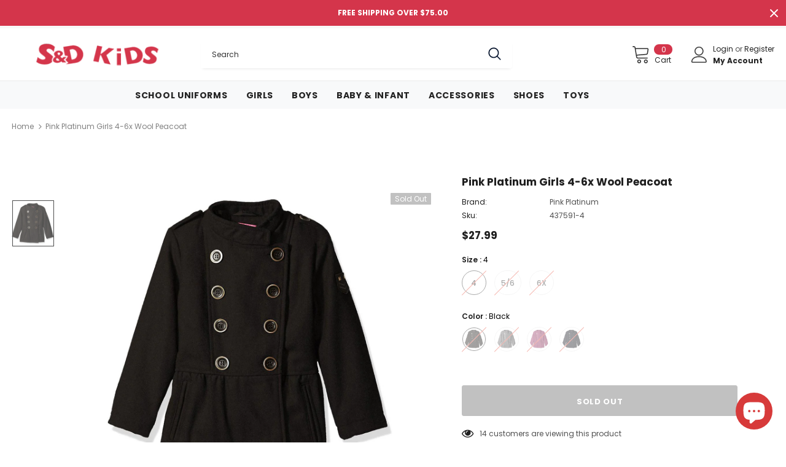

--- FILE ---
content_type: text/html; charset=utf-8
request_url: https://www.sndkids.com/products/pink-platinum-girls-4-6x-wool-peacoat-195335
body_size: 45559
content:
  <!doctype html>
<!--[if lt IE 7]><html class="no-js lt-ie9 lt-ie8 lt-ie7" lang="en"> <![endif]-->
<!--[if IE 7]><html class="no-js lt-ie9 lt-ie8" lang="en"> <![endif]-->
<!--[if IE 8]><html class="no-js lt-ie9" lang="en"> <![endif]-->
<!--[if IE 9 ]><html class="ie9 no-js"> <![endif]-->
<!--[if (gt IE 9)|!(IE)]><!--> <html class="no-js"> <!--<![endif]-->
<head>

  <!-- Basic page needs ================================================== -->
  <meta charset="utf-8">
  <meta http-equiv="X-UA-Compatible" content="IE=edge,chrome=1">
	
  <!-- Title and description ================================================== -->
   
  <title>
    Pink Platinum Girls 4-6x Wool Peacoat
    
    

     &ndash; 
    S&amp;D Kids
    
  </title>
  

  
  <meta name="description" content="This doubled breasted wool peacoat is very stylish and classy looking. It would make a great formal coat, as well as casual. Double breasted wool coat with two front pockets Epaulets on shoulders 90% polyester, 10% wool Dry clean only">
  

  <!-- Product meta ================================================== -->
  


  <meta property="og:type" content="product">
  <meta property="og:title" content="Pink Platinum Girls 4-6x Wool Peacoat">
  
  <meta property="og:image" content="http://www.sndkids.com/cdn/shop/products/fine_BLK_195335-437591_18481c47-be48-47ea-b409-35c28eea6672_grande.jpg?v=1627483542">
  <meta property="og:image:secure_url" content="https://www.sndkids.com/cdn/shop/products/fine_BLK_195335-437591_18481c47-be48-47ea-b409-35c28eea6672_grande.jpg?v=1627483542">
  
  <meta property="og:image" content="http://www.sndkids.com/cdn/shop/products/fine_GRY_195335-437592_grande.jpg?v=1627483542">
  <meta property="og:image:secure_url" content="https://www.sndkids.com/cdn/shop/products/fine_GRY_195335-437592_grande.jpg?v=1627483542">
  
  <meta property="og:image" content="http://www.sndkids.com/cdn/shop/products/fine_FUS_195335-437593_grande.jpg?v=1627483543">
  <meta property="og:image:secure_url" content="https://www.sndkids.com/cdn/shop/products/fine_FUS_195335-437593_grande.jpg?v=1627483543">
  
  <meta property="og:price:amount" content="24.99">
  <meta property="og:price:currency" content="USD">


  <meta property="og:description" content="This doubled breasted wool peacoat is very stylish and classy looking. It would make a great formal coat, as well as casual. Double breasted wool coat with two front pockets Epaulets on shoulders 90% polyester, 10% wool Dry clean only">


  <meta property="og:url" content="https://www.sndkids.com/products/pink-platinum-girls-4-6x-wool-peacoat-195335">
  <meta property="og:site_name" content="S&amp;D Kids">
  <!-- /snippets/twitter-card.liquid -->





  <meta name="twitter:card" content="product">
  <meta name="twitter:title" content="Pink Platinum Girls 4-6x Wool Peacoat">
  <meta name="twitter:description" content="This doubled breasted wool peacoat is very stylish and classy looking. It would make a great formal coat, as well as casual.
Double breasted wool coat with two front pockets
Epaulets on shoulders
90% polyester, 10% wool
Dry clean only
">
  <meta name="twitter:image" content="https://www.sndkids.com/cdn/shop/products/fine_BLK_195335-437591_18481c47-be48-47ea-b409-35c28eea6672_medium.jpg?v=1627483542">
  <meta name="twitter:image:width" content="240">
  <meta name="twitter:image:height" content="240">
  <meta name="twitter:label1" content="Price">
  <meta name="twitter:data1" content="From $24.99 USD">
  
  <meta name="twitter:label2" content="Brand">
  <meta name="twitter:data2" content="Pink Platinum">
  



  <!-- Helpers ================================================== -->
  <link rel="canonical" href="https://www.sndkids.com/products/pink-platinum-girls-4-6x-wool-peacoat-195335">
  <link canonical-shop-url="https://www.sndkids.com/">
  <meta name="viewport" content="width=device-width,initial-scale=1">
  <link rel="preload" href="//www.sndkids.com/cdn/shop/t/62/assets/vendor.min.css?v=72559489221033970801660153914" as="style">
  <link rel="preload" href="//www.sndkids.com/cdn/shop/t/62/assets/theme-styles.css?v=68101181499879552001660153914" as="style">
  <link rel="preload" href="//www.sndkids.com/cdn/shop/t/62/assets/theme-styles-responsive.css?v=182473981477958846231660153914" as="style">
  <link rel="preload" href="//www.sndkids.com/cdn/shop/t/62/assets/theme-settings.css?v=112256617694400283061689872168" as="style">
  <link rel="preload" href="//www.sndkids.com/cdn/shop/t/62/assets/header-05.css?v=180687859257110468381660153914" as="style">
  <link rel="preload" href="//www.sndkids.com/cdn/shop/t/62/assets/header-06.css?v=18964610710003997541660153914" as="style">
  <link rel="preload" href="//www.sndkids.com/cdn/shop/t/62/assets/header-07.css?v=100353581849455261521660153914" as="style">
  <link rel="preload" href="//www.sndkids.com/cdn/shop/t/62/assets/header-08.css?v=167126704788912764851660153914" as="style">
  <link rel="preload" href="//www.sndkids.com/cdn/shop/t/62/assets/footer-06.css?v=132629616272968652451660153914" as="style">
  <link rel="preload" href="//www.sndkids.com/cdn/shop/t/62/assets/footer-07.css?v=19457261069086938391660153914" as="style">
  <link rel="preload" href="//www.sndkids.com/cdn/shop/t/62/assets/footer-08.css?v=17161311055609253561660153914" as="style">
  <link rel="preload" href="//www.sndkids.com/cdn/shop/t/62/assets/footer-09.css?v=31723816694365087181660153914" as="style">
  <link rel="preload" href="//www.sndkids.com/cdn/shop/t/62/assets/product-skin.css?v=110766825673107613251660153914" as="style">
  <link rel="preload" href="//www.sndkids.com/cdn/shop/t/62/assets/layout_style_1170.css?v=175837568721092489071660153914" as="style">
  <link rel="preload" href="//www.sndkids.com/cdn/shop/t/62/assets/layout_style_fullwidth.css?v=139908533630461757151660153914" as="style">
  <link rel="preload" href="//www.sndkids.com/cdn/shop/t/62/assets/layout_style_flower.css?v=46301794337413993831660153914" as="style">
  <link rel="preload" href="//www.sndkids.com/cdn/shop/t/62/assets/layout_style_suppermarket.css?v=128954938120041481171660153914" as="style">
  <link rel="preload" href="//www.sndkids.com/cdn/shop/t/62/assets/layout_style_surfup.css?v=6333508663724808751660153914" as="style">
  <link rel="preload" href="//www.sndkids.com/cdn/shop/t/62/assets/product-supermarket.css?v=171093545267327271411660153914" as="style">
  <link rel="preload" href="//www.sndkids.com/cdn/shop/t/62/assets/jquery.min.js?v=56888366816115934351660153914" as="script">

  <!-- Favicon -->
  
  <link rel="shortcut icon" href="//www.sndkids.com/cdn/shop/files/favicon_32x32.png?v=1647446739" type="image/png">
  
  
  <!-- Styles -->
  <style>
    

        
        
        
        

        @font-face { font-display: swap;
  font-family: Poppins;
  font-weight: 400;
  font-style: normal;
  src: url("//www.sndkids.com/cdn/fonts/poppins/poppins_n4.0ba78fa5af9b0e1a374041b3ceaadf0a43b41362.woff2") format("woff2"),
       url("//www.sndkids.com/cdn/fonts/poppins/poppins_n4.214741a72ff2596839fc9760ee7a770386cf16ca.woff") format("woff");
}

        @font-face { font-display: swap;
  font-family: Poppins;
  font-weight: 500;
  font-style: normal;
  src: url("//www.sndkids.com/cdn/fonts/poppins/poppins_n5.ad5b4b72b59a00358afc706450c864c3c8323842.woff2") format("woff2"),
       url("//www.sndkids.com/cdn/fonts/poppins/poppins_n5.33757fdf985af2d24b32fcd84c9a09224d4b2c39.woff") format("woff");
}

        @font-face { font-display: swap;
  font-family: Poppins;
  font-weight: 600;
  font-style: normal;
  src: url("//www.sndkids.com/cdn/fonts/poppins/poppins_n6.aa29d4918bc243723d56b59572e18228ed0786f6.woff2") format("woff2"),
       url("//www.sndkids.com/cdn/fonts/poppins/poppins_n6.5f815d845fe073750885d5b7e619ee00e8111208.woff") format("woff");
}

        @font-face { font-display: swap;
  font-family: Poppins;
  font-weight: 700;
  font-style: normal;
  src: url("//www.sndkids.com/cdn/fonts/poppins/poppins_n7.56758dcf284489feb014a026f3727f2f20a54626.woff2") format("woff2"),
       url("//www.sndkids.com/cdn/fonts/poppins/poppins_n7.f34f55d9b3d3205d2cd6f64955ff4b36f0cfd8da.woff") format("woff");
}


		    

        
			      
        
    
    :root {
      --font_size: 12px;
      --font_size_minus1: 11px;
      --font_size_minus2: 10px;
      --font_size_minus3: 9px;
      --font_size_minus4: 8px;
      --font_size_plus1: 13px;
      --font_size_plus2: 14px;
      --font_size_plus3: 15px;
      --font_size_plus4: 16px;
      --font_size_plus5: 17px;
      --font_size_plus6: 18px;
      --font_size_plus7: 19px;
      --font_size_plus8: 20px;
      --font_size_plus9: 21px;
      --font_size_plus10: 22px;
      --font_size_plus11: 23px;
      --font_size_plus12: 24px;
      --font_size_plus13: 25px;
      --font_size_plus14: 26px;
      --font_size_plus15: 27px;
      --font_size_plus16: 28px;
      --font_size_plus18: 30px;
      --font_size_plus21: 33px;
      --font_size_plus22: 34px;
      --font_size_plus23: 35px;
      --font_size_plus24: 36px;
      --font_size_plus29: 41px;
      --font_size_plus33: 45px;
      --font_size_plus34: 46px;

	  --fonts_name: Poppins,sans-serif;
	  --fonts_name_2: Poppins,sans-serif;

      /* Color */
      --body_bg: #ffffff;
      --body_color: #505050;
      --link_color: #0688e2;
      --link_color_hover: #232323;

      /* Breadcrumb */
      --breadcrumb_color : #808080;
      --breadcrumb_text_transform : capitalize;

      /* Header and Title */
      --page_title_font_size: 20px;
      --page_title_font_size_minus4: 16px;
      --page_title_font_size_minus6: 14px;
      --page_title_font_size_plus5: 25px;
      --page_title_color: #202020;
      --page_title_text_align : left;

      /* Product  */
      --product_name_font_size: 14px;
      --product_name_line_height: 22px;
      --product_text_transform: none;
      --product_name_font_weight: 500;
      --product_name_text_align: left;
      --product_vendor_text_transform: capitalize;
      --product_vendor_font_weight: 500;
      --product_vendor_font_size: 12px;

      --color_title_pr: #202020;
      --color_title_pr_hover: #202020;
      --color_vendor : #202020;
      --sale_text : #ffffff;
      --bg_sale : #e95144;
      --custom_label_text : #ffffff;
      --custom_label_bg : #323232;
      --bundle_label_text : #ffffff;
      --bundle_label_bg : #232323;
      --new_label_text : #323232;
      --new_label_bg : #ffffff;
      --new_label_border : #f6f6f6;
      --sold_out_text : #ffffff;
      --bg_sold_out : #c1c1c1;
      --color_price: #202020;
      --color_price_sale: #e95144;
      --color_compare_price: #969696;
      --color_compare_product: #3c3c3c;
      
        
        --color_quick_view: rgba(255, 255, 255, 0.7);
        --bg_quick_view: rgba(0, 0, 0, 0.8);
        
      
      --border_quick_view: transparent;
      --color_wishlist: #0e0e0e;
      --bg_wishlist: #f5f5f5;
      --border_wishlist: transparent;
      --bg_wishlist_active: #ffe5e5;

      /* Button 1 */
      --background_1: #232323;
      --color_1 : #ffffff;
      --border_1 : #232323;

      /* Button 2 */
      --background_2: #ffffff;
      --color_2 : #202020;
      --border_2 : #232323;

      /* Button 3 */
      --background_3: #e95144;
      --color_3 : #ffffff;
      --border_3 : #e95144;

      /* Button Add To Cart */
      --color_add_to_cart : #fff;
      --border_add_to_cart : #000;
      --background_add_to_cart : #000;

      --color_add_to_cart_hover : #000;
      --border_add_to_cart_hover : #000;
      --background_add_to_cart_hover : #fff;


      /* Button */
      
        --button_font_family: Poppins,sans-serif;
      
      --button_font_size: px;
      --button_font_weight: ;
      --button_border_radius: px;
      --button_border_width: px;
      --button_border_style: ;
      --button_text_align: ;
      --button_text_transform: ;
      --button_letter_spacing: ;
      --button_padding_top: px;
      --button_padding_bottom: px;
      --button_padding_left: px;
      --button_padding_right: px;

      

      /* Border Color */
      --border_widget_title : #e0e0e0;
      --border_color_1 : #ebebeb;
      --border_color_2: #e7e7e7;
      --border_page_title: #eaeaea;
      --border_input: #cbcbcb;
      --border_checkbox: #d0d0d0;
      --border_dropdown: #dadada;
      --border_bt_sidebar : #f6f6f6;
      --color_icon_drop: #6b6b6b;

      
          --color_ipt: #3c3c3c;
        

      
        
          --color_slick_arrow: #323232;
          --color_border_slick_arrow: #323232;
          --color_bg_slick_arrow: #ffffff;
        
      

      /*color Mobile*/

      --color_menu_mb: #202020;
      --color_menu_level3: #3c3c3c;

      /* Mixin ================= */
      

  		  
           --font_size_btn: 13px;   
        

        
            --padding_btn: 7px 15px 7px;
        

        
          --letter_spacing_btn: .05em;
        

        
          --padding_btn_qv_add_to_cart: 12px 15px 10px;
        
          --padding_btn_bundle: 10px 15px 8px 15px;
          

      

      
      
          --color-price-box: var(--color_compare_price);
      

      --color_review: #232323;
      --color_review_empty: #232323;

      --border-product-image: #e6e6e6;

      
      --border-radius-17: 17px;
      --border-radius-50: 50%;
      
    }
</style>
  <link href="//www.sndkids.com/cdn/shop/t/62/assets/vendor.min.css?v=72559489221033970801660153914" rel="stylesheet" type="text/css" media="all" />
<link href="//www.sndkids.com/cdn/shop/t/62/assets/theme-styles.css?v=68101181499879552001660153914" rel="stylesheet" type="text/css" media="all" />
<link href="//www.sndkids.com/cdn/shop/t/62/assets/theme-styles-responsive.css?v=182473981477958846231660153914" rel="stylesheet" type="text/css" media="all" />
<link href="//www.sndkids.com/cdn/shop/t/62/assets/theme-settings.css?v=112256617694400283061689872168" rel="stylesheet" type="text/css" media="all" />

























	<link href="//www.sndkids.com/cdn/shop/t/62/assets/product-surfup.css?v=130865991430858200331660153914" rel="stylesheet" type="text/css" media="all" />












  
   <!-- Scripts -->
  <script src="//www.sndkids.com/cdn/shop/t/62/assets/jquery.min.js?v=56888366816115934351660153914" type="text/javascript"></script>
<script src="//www.sndkids.com/cdn/shop/t/62/assets/jquery-cookie.min.js?v=72365755745404048181660153914" type="text/javascript"></script>
<script src="//www.sndkids.com/cdn/shop/t/62/assets/lazysizes.min.js?v=84414966064882348651660153914" type="text/javascript"></script>

<script>
  	window.lazySizesConfig = window.lazySizesConfig || {};
    lazySizesConfig.loadMode = 1;
    window.lazySizesConfig.init = false;
    lazySizes.init();
  
    window.ajax_cart = "upsell";
    window.money_format = "${{amount}}";//"${{amount}} USD";
    window.shop_currency = "USD";
    window.show_multiple_currencies = false;
    window.use_color_swatch = true;
    window.product_variant_name = true;
        window.color_swatch_style = "variant";
    window.enable_sidebar_multiple_choice = true;
    window.file_url = "//www.sndkids.com/cdn/shop/files/?v=3150";
    window.asset_url = "";
    window.router = "";
    window.swatch_recently = "color, couleur";
    window.label_sale = "discount_sale";
    window.layout_style = "layout_style_1";
    window.layout_home = "";
    window.product_style = "surfup";
    window.category_style = "default";
    window.layout_body = "full";
        
    window.inventory_text = {
        in_stock: "In stock",
        many_in_stock: "Many in stock",
        out_of_stock: "Out of stock",
        add_to_cart: "Add to cart",
        add_all_to_cart: "Add all to Cart",
        sold_out: "Sold Out",
        select_options : "Select options",
        unavailable: "Sold Out",
        view_all_collection: "View All",
        no_more_product: "No more product",
        show_options: "Show Variants",
        hide_options: "Hide Variants",
        adding : "Adding",
        thank_you : "Thank You",
        add_more : "Add More",
        cart_feedback : "Added",
        add_wishlist : "Add to Wish List",
        remove_wishlist : "Remove Wish List",
        add_wishlist_1 : "Add to wishlist",
        remove_wishlist_1 : "Remove wishlist",
        previous: "Prev",
        next: "Next",
      	pre_order : "Pre Order",
        hotStock: "Hurry up! only [inventory] left",
        view_more: "View All",
        view_less : "View Less",
        show_more: "Show More",
        show_less : "Show Less",
        days : "Days",
        hours : "Hours",
        mins : "Mins",
        secs : "Secs",

        customlabel: "Custom Label",
        newlabel: "New",
        salelabel: "Sale",
        soldoutlabel: "Sold Out",
        bundlelabel: "Bundle",

        message_compare : "You must select at least two products to compare!",
        message_iscart : "is added to your shopping cart.",

        add_compare : "Add to compare",
        remove_compare : "Remove compare",
        remove: "Remove",
        warning_quantity: "Maximum quantity",
    };
    window.multi_lang = false;
    window.infinity_scroll_feature = true;
    window.newsletter_popup = false;
    window.hidden_newsletter = true;
    window.option_ptoduct1 = "size";
    window.option_ptoduct2 = "color";
    window.option_ptoduct3 = "option 3"

    /* Free Shipping Message */
    window.free_shipping_color1 = "#f44336";  
    window.free_shipping_color2 = "#ff9800";
    window.free_shipping_color3 = "#69c69c";
    window.free_shipping_price = 75;
    window.free_shipping_text = {
        free_shipping_message_1: "You qualify for free shipping!",
        free_shipping_message_2:"Only",
        free_shipping_message_3: "away from",
        free_shipping_message_4: "free shipping",
        free_shipping_1: "Free",
        free_shipping_2: "TBD",
    }

</script>

  <!-- Header hook for plugins ================================ -->
  
<script>window.performance && window.performance.mark && window.performance.mark('shopify.content_for_header.start');</script><meta name="google-site-verification" content="tqw6O7KWQRCN_4USzWWOgyHoTocvd8d_cbQ1MfSFBBc">
<meta name="facebook-domain-verification" content="7km65irl5s8mc4wzyiphtw6hiva45c">
<meta id="shopify-digital-wallet" name="shopify-digital-wallet" content="/7487127609/digital_wallets/dialog">
<meta name="shopify-checkout-api-token" content="c64675062f9e377b2a689f382f560ba3">
<meta id="in-context-paypal-metadata" data-shop-id="7487127609" data-venmo-supported="false" data-environment="production" data-locale="en_US" data-paypal-v4="true" data-currency="USD">
<link rel="alternate" type="application/json+oembed" href="https://www.sndkids.com/products/pink-platinum-girls-4-6x-wool-peacoat-195335.oembed">
<script async="async" src="/checkouts/internal/preloads.js?locale=en-US"></script>
<link rel="preconnect" href="https://shop.app" crossorigin="anonymous">
<script async="async" src="https://shop.app/checkouts/internal/preloads.js?locale=en-US&shop_id=7487127609" crossorigin="anonymous"></script>
<script id="apple-pay-shop-capabilities" type="application/json">{"shopId":7487127609,"countryCode":"US","currencyCode":"USD","merchantCapabilities":["supports3DS"],"merchantId":"gid:\/\/shopify\/Shop\/7487127609","merchantName":"S\u0026D Kids","requiredBillingContactFields":["postalAddress","email"],"requiredShippingContactFields":["postalAddress","email"],"shippingType":"shipping","supportedNetworks":["visa","masterCard","amex","discover","elo","jcb"],"total":{"type":"pending","label":"S\u0026D Kids","amount":"1.00"},"shopifyPaymentsEnabled":true,"supportsSubscriptions":true}</script>
<script id="shopify-features" type="application/json">{"accessToken":"c64675062f9e377b2a689f382f560ba3","betas":["rich-media-storefront-analytics"],"domain":"www.sndkids.com","predictiveSearch":true,"shopId":7487127609,"locale":"en"}</script>
<script>var Shopify = Shopify || {};
Shopify.shop = "sndkids.myshopify.com";
Shopify.locale = "en";
Shopify.currency = {"active":"USD","rate":"1.0"};
Shopify.country = "US";
Shopify.theme = {"name":"Ella-5.0.9-v20220812-School","id":134645678309,"schema_name":"Ella","schema_version":"5.0.9","theme_store_id":null,"role":"main"};
Shopify.theme.handle = "null";
Shopify.theme.style = {"id":null,"handle":null};
Shopify.cdnHost = "www.sndkids.com/cdn";
Shopify.routes = Shopify.routes || {};
Shopify.routes.root = "/";</script>
<script type="module">!function(o){(o.Shopify=o.Shopify||{}).modules=!0}(window);</script>
<script>!function(o){function n(){var o=[];function n(){o.push(Array.prototype.slice.apply(arguments))}return n.q=o,n}var t=o.Shopify=o.Shopify||{};t.loadFeatures=n(),t.autoloadFeatures=n()}(window);</script>
<script>
  window.ShopifyPay = window.ShopifyPay || {};
  window.ShopifyPay.apiHost = "shop.app\/pay";
  window.ShopifyPay.redirectState = null;
</script>
<script id="shop-js-analytics" type="application/json">{"pageType":"product"}</script>
<script defer="defer" async type="module" src="//www.sndkids.com/cdn/shopifycloud/shop-js/modules/v2/client.init-shop-cart-sync_BT-GjEfc.en.esm.js"></script>
<script defer="defer" async type="module" src="//www.sndkids.com/cdn/shopifycloud/shop-js/modules/v2/chunk.common_D58fp_Oc.esm.js"></script>
<script defer="defer" async type="module" src="//www.sndkids.com/cdn/shopifycloud/shop-js/modules/v2/chunk.modal_xMitdFEc.esm.js"></script>
<script type="module">
  await import("//www.sndkids.com/cdn/shopifycloud/shop-js/modules/v2/client.init-shop-cart-sync_BT-GjEfc.en.esm.js");
await import("//www.sndkids.com/cdn/shopifycloud/shop-js/modules/v2/chunk.common_D58fp_Oc.esm.js");
await import("//www.sndkids.com/cdn/shopifycloud/shop-js/modules/v2/chunk.modal_xMitdFEc.esm.js");

  window.Shopify.SignInWithShop?.initShopCartSync?.({"fedCMEnabled":true,"windoidEnabled":true});

</script>
<script>
  window.Shopify = window.Shopify || {};
  if (!window.Shopify.featureAssets) window.Shopify.featureAssets = {};
  window.Shopify.featureAssets['shop-js'] = {"shop-cart-sync":["modules/v2/client.shop-cart-sync_DZOKe7Ll.en.esm.js","modules/v2/chunk.common_D58fp_Oc.esm.js","modules/v2/chunk.modal_xMitdFEc.esm.js"],"init-fed-cm":["modules/v2/client.init-fed-cm_B6oLuCjv.en.esm.js","modules/v2/chunk.common_D58fp_Oc.esm.js","modules/v2/chunk.modal_xMitdFEc.esm.js"],"shop-cash-offers":["modules/v2/client.shop-cash-offers_D2sdYoxE.en.esm.js","modules/v2/chunk.common_D58fp_Oc.esm.js","modules/v2/chunk.modal_xMitdFEc.esm.js"],"shop-login-button":["modules/v2/client.shop-login-button_QeVjl5Y3.en.esm.js","modules/v2/chunk.common_D58fp_Oc.esm.js","modules/v2/chunk.modal_xMitdFEc.esm.js"],"pay-button":["modules/v2/client.pay-button_DXTOsIq6.en.esm.js","modules/v2/chunk.common_D58fp_Oc.esm.js","modules/v2/chunk.modal_xMitdFEc.esm.js"],"shop-button":["modules/v2/client.shop-button_DQZHx9pm.en.esm.js","modules/v2/chunk.common_D58fp_Oc.esm.js","modules/v2/chunk.modal_xMitdFEc.esm.js"],"avatar":["modules/v2/client.avatar_BTnouDA3.en.esm.js"],"init-windoid":["modules/v2/client.init-windoid_CR1B-cfM.en.esm.js","modules/v2/chunk.common_D58fp_Oc.esm.js","modules/v2/chunk.modal_xMitdFEc.esm.js"],"init-shop-for-new-customer-accounts":["modules/v2/client.init-shop-for-new-customer-accounts_C_vY_xzh.en.esm.js","modules/v2/client.shop-login-button_QeVjl5Y3.en.esm.js","modules/v2/chunk.common_D58fp_Oc.esm.js","modules/v2/chunk.modal_xMitdFEc.esm.js"],"init-shop-email-lookup-coordinator":["modules/v2/client.init-shop-email-lookup-coordinator_BI7n9ZSv.en.esm.js","modules/v2/chunk.common_D58fp_Oc.esm.js","modules/v2/chunk.modal_xMitdFEc.esm.js"],"init-shop-cart-sync":["modules/v2/client.init-shop-cart-sync_BT-GjEfc.en.esm.js","modules/v2/chunk.common_D58fp_Oc.esm.js","modules/v2/chunk.modal_xMitdFEc.esm.js"],"shop-toast-manager":["modules/v2/client.shop-toast-manager_DiYdP3xc.en.esm.js","modules/v2/chunk.common_D58fp_Oc.esm.js","modules/v2/chunk.modal_xMitdFEc.esm.js"],"init-customer-accounts":["modules/v2/client.init-customer-accounts_D9ZNqS-Q.en.esm.js","modules/v2/client.shop-login-button_QeVjl5Y3.en.esm.js","modules/v2/chunk.common_D58fp_Oc.esm.js","modules/v2/chunk.modal_xMitdFEc.esm.js"],"init-customer-accounts-sign-up":["modules/v2/client.init-customer-accounts-sign-up_iGw4briv.en.esm.js","modules/v2/client.shop-login-button_QeVjl5Y3.en.esm.js","modules/v2/chunk.common_D58fp_Oc.esm.js","modules/v2/chunk.modal_xMitdFEc.esm.js"],"shop-follow-button":["modules/v2/client.shop-follow-button_CqMgW2wH.en.esm.js","modules/v2/chunk.common_D58fp_Oc.esm.js","modules/v2/chunk.modal_xMitdFEc.esm.js"],"checkout-modal":["modules/v2/client.checkout-modal_xHeaAweL.en.esm.js","modules/v2/chunk.common_D58fp_Oc.esm.js","modules/v2/chunk.modal_xMitdFEc.esm.js"],"shop-login":["modules/v2/client.shop-login_D91U-Q7h.en.esm.js","modules/v2/chunk.common_D58fp_Oc.esm.js","modules/v2/chunk.modal_xMitdFEc.esm.js"],"lead-capture":["modules/v2/client.lead-capture_BJmE1dJe.en.esm.js","modules/v2/chunk.common_D58fp_Oc.esm.js","modules/v2/chunk.modal_xMitdFEc.esm.js"],"payment-terms":["modules/v2/client.payment-terms_Ci9AEqFq.en.esm.js","modules/v2/chunk.common_D58fp_Oc.esm.js","modules/v2/chunk.modal_xMitdFEc.esm.js"]};
</script>
<script>(function() {
  var isLoaded = false;
  function asyncLoad() {
    if (isLoaded) return;
    isLoaded = true;
    var urls = ["\/\/shopify.privy.com\/widget.js?shop=sndkids.myshopify.com","https:\/\/l.getsitecontrol.com\/94mk2q6w.js?shop=sndkids.myshopify.com","https:\/\/chimpstatic.com\/mcjs-connected\/js\/users\/ef9d57ba723c1c436aab6c1c4\/06d3dc4cf3ce3f35310279896.js?shop=sndkids.myshopify.com","https:\/\/size-guides.esc-apps-cdn.com\/1739187432-app.sndkids.myshopify.com.js?shop=sndkids.myshopify.com"];
    for (var i = 0; i < urls.length; i++) {
      var s = document.createElement('script');
      s.type = 'text/javascript';
      s.async = true;
      s.src = urls[i];
      var x = document.getElementsByTagName('script')[0];
      x.parentNode.insertBefore(s, x);
    }
  };
  if(window.attachEvent) {
    window.attachEvent('onload', asyncLoad);
  } else {
    window.addEventListener('load', asyncLoad, false);
  }
})();</script>
<script id="__st">var __st={"a":7487127609,"offset":-18000,"reqid":"46101a97-30a8-4283-ae3d-168538b3193a-1769393038","pageurl":"www.sndkids.com\/products\/pink-platinum-girls-4-6x-wool-peacoat-195335","u":"d466bb3f7d64","p":"product","rtyp":"product","rid":6942561140889};</script>
<script>window.ShopifyPaypalV4VisibilityTracking = true;</script>
<script id="captcha-bootstrap">!function(){'use strict';const t='contact',e='account',n='new_comment',o=[[t,t],['blogs',n],['comments',n],[t,'customer']],c=[[e,'customer_login'],[e,'guest_login'],[e,'recover_customer_password'],[e,'create_customer']],r=t=>t.map((([t,e])=>`form[action*='/${t}']:not([data-nocaptcha='true']) input[name='form_type'][value='${e}']`)).join(','),a=t=>()=>t?[...document.querySelectorAll(t)].map((t=>t.form)):[];function s(){const t=[...o],e=r(t);return a(e)}const i='password',u='form_key',d=['recaptcha-v3-token','g-recaptcha-response','h-captcha-response',i],f=()=>{try{return window.sessionStorage}catch{return}},m='__shopify_v',_=t=>t.elements[u];function p(t,e,n=!1){try{const o=window.sessionStorage,c=JSON.parse(o.getItem(e)),{data:r}=function(t){const{data:e,action:n}=t;return t[m]||n?{data:e,action:n}:{data:t,action:n}}(c);for(const[e,n]of Object.entries(r))t.elements[e]&&(t.elements[e].value=n);n&&o.removeItem(e)}catch(o){console.error('form repopulation failed',{error:o})}}const l='form_type',E='cptcha';function T(t){t.dataset[E]=!0}const w=window,h=w.document,L='Shopify',v='ce_forms',y='captcha';let A=!1;((t,e)=>{const n=(g='f06e6c50-85a8-45c8-87d0-21a2b65856fe',I='https://cdn.shopify.com/shopifycloud/storefront-forms-hcaptcha/ce_storefront_forms_captcha_hcaptcha.v1.5.2.iife.js',D={infoText:'Protected by hCaptcha',privacyText:'Privacy',termsText:'Terms'},(t,e,n)=>{const o=w[L][v],c=o.bindForm;if(c)return c(t,g,e,D).then(n);var r;o.q.push([[t,g,e,D],n]),r=I,A||(h.body.append(Object.assign(h.createElement('script'),{id:'captcha-provider',async:!0,src:r})),A=!0)});var g,I,D;w[L]=w[L]||{},w[L][v]=w[L][v]||{},w[L][v].q=[],w[L][y]=w[L][y]||{},w[L][y].protect=function(t,e){n(t,void 0,e),T(t)},Object.freeze(w[L][y]),function(t,e,n,w,h,L){const[v,y,A,g]=function(t,e,n){const i=e?o:[],u=t?c:[],d=[...i,...u],f=r(d),m=r(i),_=r(d.filter((([t,e])=>n.includes(e))));return[a(f),a(m),a(_),s()]}(w,h,L),I=t=>{const e=t.target;return e instanceof HTMLFormElement?e:e&&e.form},D=t=>v().includes(t);t.addEventListener('submit',(t=>{const e=I(t);if(!e)return;const n=D(e)&&!e.dataset.hcaptchaBound&&!e.dataset.recaptchaBound,o=_(e),c=g().includes(e)&&(!o||!o.value);(n||c)&&t.preventDefault(),c&&!n&&(function(t){try{if(!f())return;!function(t){const e=f();if(!e)return;const n=_(t);if(!n)return;const o=n.value;o&&e.removeItem(o)}(t);const e=Array.from(Array(32),(()=>Math.random().toString(36)[2])).join('');!function(t,e){_(t)||t.append(Object.assign(document.createElement('input'),{type:'hidden',name:u})),t.elements[u].value=e}(t,e),function(t,e){const n=f();if(!n)return;const o=[...t.querySelectorAll(`input[type='${i}']`)].map((({name:t})=>t)),c=[...d,...o],r={};for(const[a,s]of new FormData(t).entries())c.includes(a)||(r[a]=s);n.setItem(e,JSON.stringify({[m]:1,action:t.action,data:r}))}(t,e)}catch(e){console.error('failed to persist form',e)}}(e),e.submit())}));const S=(t,e)=>{t&&!t.dataset[E]&&(n(t,e.some((e=>e===t))),T(t))};for(const o of['focusin','change'])t.addEventListener(o,(t=>{const e=I(t);D(e)&&S(e,y())}));const B=e.get('form_key'),M=e.get(l),P=B&&M;t.addEventListener('DOMContentLoaded',(()=>{const t=y();if(P)for(const e of t)e.elements[l].value===M&&p(e,B);[...new Set([...A(),...v().filter((t=>'true'===t.dataset.shopifyCaptcha))])].forEach((e=>S(e,t)))}))}(h,new URLSearchParams(w.location.search),n,t,e,['guest_login'])})(!0,!0)}();</script>
<script integrity="sha256-4kQ18oKyAcykRKYeNunJcIwy7WH5gtpwJnB7kiuLZ1E=" data-source-attribution="shopify.loadfeatures" defer="defer" src="//www.sndkids.com/cdn/shopifycloud/storefront/assets/storefront/load_feature-a0a9edcb.js" crossorigin="anonymous"></script>
<script crossorigin="anonymous" defer="defer" src="//www.sndkids.com/cdn/shopifycloud/storefront/assets/shopify_pay/storefront-65b4c6d7.js?v=20250812"></script>
<script data-source-attribution="shopify.dynamic_checkout.dynamic.init">var Shopify=Shopify||{};Shopify.PaymentButton=Shopify.PaymentButton||{isStorefrontPortableWallets:!0,init:function(){window.Shopify.PaymentButton.init=function(){};var t=document.createElement("script");t.src="https://www.sndkids.com/cdn/shopifycloud/portable-wallets/latest/portable-wallets.en.js",t.type="module",document.head.appendChild(t)}};
</script>
<script data-source-attribution="shopify.dynamic_checkout.buyer_consent">
  function portableWalletsHideBuyerConsent(e){var t=document.getElementById("shopify-buyer-consent"),n=document.getElementById("shopify-subscription-policy-button");t&&n&&(t.classList.add("hidden"),t.setAttribute("aria-hidden","true"),n.removeEventListener("click",e))}function portableWalletsShowBuyerConsent(e){var t=document.getElementById("shopify-buyer-consent"),n=document.getElementById("shopify-subscription-policy-button");t&&n&&(t.classList.remove("hidden"),t.removeAttribute("aria-hidden"),n.addEventListener("click",e))}window.Shopify?.PaymentButton&&(window.Shopify.PaymentButton.hideBuyerConsent=portableWalletsHideBuyerConsent,window.Shopify.PaymentButton.showBuyerConsent=portableWalletsShowBuyerConsent);
</script>
<script data-source-attribution="shopify.dynamic_checkout.cart.bootstrap">document.addEventListener("DOMContentLoaded",(function(){function t(){return document.querySelector("shopify-accelerated-checkout-cart, shopify-accelerated-checkout")}if(t())Shopify.PaymentButton.init();else{new MutationObserver((function(e,n){t()&&(Shopify.PaymentButton.init(),n.disconnect())})).observe(document.body,{childList:!0,subtree:!0})}}));
</script>
<link id="shopify-accelerated-checkout-styles" rel="stylesheet" media="screen" href="https://www.sndkids.com/cdn/shopifycloud/portable-wallets/latest/accelerated-checkout-backwards-compat.css" crossorigin="anonymous">
<style id="shopify-accelerated-checkout-cart">
        #shopify-buyer-consent {
  margin-top: 1em;
  display: inline-block;
  width: 100%;
}

#shopify-buyer-consent.hidden {
  display: none;
}

#shopify-subscription-policy-button {
  background: none;
  border: none;
  padding: 0;
  text-decoration: underline;
  font-size: inherit;
  cursor: pointer;
}

#shopify-subscription-policy-button::before {
  box-shadow: none;
}

      </style>

<script>window.performance && window.performance.mark && window.performance.mark('shopify.content_for_header.end');</script>

  <!--[if lt IE 9]>
  <script src="//html5shiv.googlecode.com/svn/trunk/html5.js" type="text/javascript"></script>
  <![endif]-->

  
  
  

  <script>

    Shopify.productOptionsMap = {};
    Shopify.quickViewOptionsMap = {};

    Shopify.updateOptionsInSelector = function(selectorIndex, wrapperSlt) {
        Shopify.optionsMap = wrapperSlt === '.product' ? Shopify.productOptionsMap : Shopify.quickViewOptionsMap;

        switch (selectorIndex) {
            case 0:
                var key = 'root';
                var selector = $(wrapperSlt + ' .single-option-selector:eq(0)');
                break;
            case 1:
                var key = $(wrapperSlt + ' .single-option-selector:eq(0)').val();
                var selector = $(wrapperSlt + ' .single-option-selector:eq(1)');
                break;
            case 2:
                var key = $(wrapperSlt + ' .single-option-selector:eq(0)').val();
                key += ' / ' + $(wrapperSlt + ' .single-option-selector:eq(1)').val();
                var selector = $(wrapperSlt + ' .single-option-selector:eq(2)');
        }

        var initialValue = selector.val();
        selector.empty();

        var availableOptions = Shopify.optionsMap[key];

        if (availableOptions && availableOptions.length) {
            for (var i = 0; i < availableOptions.length; i++) {
                var option = availableOptions[i].replace('-sold-out','');
                var newOption = $('<option></option>').val(option).html(option);

                selector.append(newOption);
            }

            $(wrapperSlt + ' .swatch[data-option-index="' + selectorIndex + '"] .swatch-element').each(function() {
                // debugger;
                if ($.inArray($(this).attr('data-value'), availableOptions) !== -1) {
                    $(this).addClass('available').removeClass('soldout').find(':radio').prop('disabled',false).prop('checked',true);
                }
                else {
                    if ($.inArray($(this).attr('data-value') + '-sold-out', availableOptions) !== -1) {
                        $(this).addClass('available').addClass('soldout').find(':radio').prop('disabled',false).prop('checked',true);
                    } else {
                        $(this).removeClass('available').addClass('soldout').find(':radio').prop('disabled',true).prop('checked',false);
                    }
                    
                }
            });

            if ($.inArray(initialValue, availableOptions) !== -1) {
                selector.val(initialValue);
            }

            selector.trigger('change');
        };
    };

    Shopify.linkOptionSelectors = function(product, wrapperSlt, check) {
        // Building our mapping object.
        Shopify.optionsMap = wrapperSlt === '.product' ? Shopify.productOptionsMap : Shopify.quickViewOptionsMap;
        var arr_1= [],
            arr_2= [],
            arr_3= [];

        Shopify.optionsMap['root'] == [];
        for (var i = 0; i < product.variants.length; i++) {
            var variant = product.variants[i];
            if (variant) {
                var key1 = variant.option1;
                var key2 = variant.option1 + ' / ' + variant.option2;
                Shopify.optionsMap[key1] = [];
                Shopify.optionsMap[key2] = [];
            }
        }
        for (var i = 0; i < product.variants.length; i++) {
            var variant = product.variants[i];
            if (variant) {
                if (window.use_color_swatch) {
                    if (variant.available) {
                        // Gathering values for the 1st drop-down.
                        Shopify.optionsMap['root'] = Shopify.optionsMap['root'] || [];

                        // if ($.inArray(variant.option1 + '-sold-out', Shopify.optionsMap['root']) !== -1) {
                        //     Shopify.optionsMap['root'].pop();
                        // } 

                        arr_1.push(variant.option1);
                        arr_1 = $.unique(arr_1);

                        Shopify.optionsMap['root'].push(variant.option1);

                        Shopify.optionsMap['root'] = Shopify.uniq(Shopify.optionsMap['root']);

                        // Gathering values for the 2nd drop-down.
                        if (product.options.length > 1) {
                        var key = variant.option1;
                            Shopify.optionsMap[key] = Shopify.optionsMap[key] || [];
                            // if ($.inArray(variant.option2 + '-sold-out', Shopify.optionsMap[key]) !== -1) {
                            //     Shopify.optionsMap[key].pop();
                            // } 
                            Shopify.optionsMap[key].push(variant.option2);
                            if ($.inArray(variant.option2, arr_2) === -1) {
                                arr_2.push(variant.option2);
                                arr_2 = $.unique(arr_2);
                            }
                            Shopify.optionsMap[key] = Shopify.uniq(Shopify.optionsMap[key]);
                        }

                        // Gathering values for the 3rd drop-down.
                        if (product.options.length === 3) {
                            var key = variant.option1 + ' / ' + variant.option2;
                            Shopify.optionsMap[key] = Shopify.optionsMap[key] || [];
                            Shopify.optionsMap[key].push(variant.option3);

                            if ($.inArray(variant.option3, arr_3) === -1) {
                                arr_3.push(variant.option3);
                                arr_3 = $.unique(arr_3);
                            }
                            
                            Shopify.optionsMap[key] = Shopify.uniq(Shopify.optionsMap[key]);
                        }
                    } else {
                        // Gathering values for the 1st drop-down.
                        Shopify.optionsMap['root'] = Shopify.optionsMap['root'] || [];
                        if ($.inArray(variant.option1, arr_1) === -1) {
                            Shopify.optionsMap['root'].push(variant.option1 + '-sold-out');
                        }
                        
                        Shopify.optionsMap['root'] = Shopify.uniq(Shopify.optionsMap['root']);

                        // Gathering values for the 2nd drop-down.
                        if (product.options.length > 1) {
                            var key = variant.option1;
                            Shopify.optionsMap[key] = Shopify.optionsMap[key] || [];
                            // Shopify.optionsMap[key].push(variant.option2);

                            // if ($.inArray(variant.option2, arr_2) === -1) {
                                Shopify.optionsMap[key].push(variant.option2 + '-sold-out');
                            // }
                            
                            Shopify.optionsMap[key] = Shopify.uniq(Shopify.optionsMap[key]);
                        }

                        // Gathering values for the 3rd drop-down.
                        if (product.options.length === 3) {
                            var key = variant.option1 + ' / ' + variant.option2;
                            Shopify.optionsMap[key] = Shopify.optionsMap[key] || [];
//                             if ($.inArray(variant.option3, arr_3) === -1) {
                                Shopify.optionsMap[key].push(variant.option3 + '-sold-out');
//                             }
                            Shopify.optionsMap[key] = Shopify.uniq(Shopify.optionsMap[key]);
                        }

                    }
                } else {
                    // Gathering values for the 1st drop-down.
                    if (check) {
                        if (variant.available) {
                            Shopify.optionsMap['root'] = Shopify.optionsMap['root'] || [];
                            Shopify.optionsMap['root'].push(variant.option1);
                            Shopify.optionsMap['root'] = Shopify.uniq(Shopify.optionsMap['root']);

                            // Gathering values for the 2nd drop-down.
                            if (product.options.length > 1) {
                            var key = variant.option1;
                                Shopify.optionsMap[key] = Shopify.optionsMap[key] || [];
                                Shopify.optionsMap[key].push(variant.option2);
                                Shopify.optionsMap[key] = Shopify.uniq(Shopify.optionsMap[key]);
                            }

                            // Gathering values for the 3rd drop-down.
                            if (product.options.length === 3) {
                                var key = variant.option1 + ' / ' + variant.option2;
                                Shopify.optionsMap[key] = Shopify.optionsMap[key] || [];
                                Shopify.optionsMap[key].push(variant.option3);
                                Shopify.optionsMap[key] = Shopify.uniq(Shopify.optionsMap[key]);
                            }
                        }
                    } else {
                        Shopify.optionsMap['root'] = Shopify.optionsMap['root'] || [];

                        Shopify.optionsMap['root'].push(variant.option1);
                        Shopify.optionsMap['root'] = Shopify.uniq(Shopify.optionsMap['root']);

                        // Gathering values for the 2nd drop-down.
                        if (product.options.length > 1) {
                        var key = variant.option1;
                            Shopify.optionsMap[key] = Shopify.optionsMap[key] || [];
                            Shopify.optionsMap[key].push(variant.option2);
                            Shopify.optionsMap[key] = Shopify.uniq(Shopify.optionsMap[key]);
                        }

                        // Gathering values for the 3rd drop-down.
                        if (product.options.length === 3) {
                            var key = variant.option1 + ' / ' + variant.option2;
                            Shopify.optionsMap[key] = Shopify.optionsMap[key] || [];
                            Shopify.optionsMap[key].push(variant.option3);
                            Shopify.optionsMap[key] = Shopify.uniq(Shopify.optionsMap[key]);
                        }
                    }
                    
                }
            }
        };

        // Update options right away.
        Shopify.updateOptionsInSelector(0, wrapperSlt);

        if (product.options.length > 1) Shopify.updateOptionsInSelector(1, wrapperSlt);
        if (product.options.length === 3) Shopify.updateOptionsInSelector(2, wrapperSlt);

        // When there is an update in the first dropdown.
        $(wrapperSlt + " .single-option-selector:eq(0)").change(function() {
            Shopify.updateOptionsInSelector(1, wrapperSlt);
            if (product.options.length === 3) Shopify.updateOptionsInSelector(2, wrapperSlt);
            return true;
        });

        // When there is an update in the second dropdown.
        $(wrapperSlt + " .single-option-selector:eq(1)").change(function() {
            if (product.options.length === 3) Shopify.updateOptionsInSelector(2, wrapperSlt);
            return true;
        });
    };
</script>
  
  <script nomodule src="https://unpkg.com/@google/model-viewer/dist/model-viewer-legacy.js"></script>
  


 <!--begin-boost-pfs-filter-css-->
   <link rel="preload stylesheet" href="//www.sndkids.com/cdn/shop/t/62/assets/boost-pfs-instant-search.css?v=122525218036777419091660153914" as="style"><link href="//www.sndkids.com/cdn/shop/t/62/assets/boost-pfs-custom.css?v=7769910009419200101660153914" rel="stylesheet" type="text/css" media="all" />
<style data-id="boost-pfs-style">
    .boost-pfs-filter-option-title-text {}

   .boost-pfs-filter-tree-v .boost-pfs-filter-option-title-text:before {}
    .boost-pfs-filter-tree-v .boost-pfs-filter-option.boost-pfs-filter-option-collapsed .boost-pfs-filter-option-title-text:before {}
    .boost-pfs-filter-tree-h .boost-pfs-filter-option-title-heading:before {}

    .boost-pfs-filter-refine-by .boost-pfs-filter-option-title h3 {}

    .boost-pfs-filter-option-content .boost-pfs-filter-option-item-list .boost-pfs-filter-option-item button,
    .boost-pfs-filter-option-content .boost-pfs-filter-option-item-list .boost-pfs-filter-option-item .boost-pfs-filter-button,
    .boost-pfs-filter-option-range-amount input,
    .boost-pfs-filter-tree-v .boost-pfs-filter-refine-by .boost-pfs-filter-refine-by-items .refine-by-item,
    .boost-pfs-filter-refine-by-wrapper-v .boost-pfs-filter-refine-by .boost-pfs-filter-refine-by-items .refine-by-item,
    .boost-pfs-filter-refine-by .boost-pfs-filter-option-title,
    .boost-pfs-filter-refine-by .boost-pfs-filter-refine-by-items .refine-by-item>a,
    .boost-pfs-filter-refine-by>span,
    .boost-pfs-filter-clear,
    .boost-pfs-filter-clear-all{font-size: 14px;}
    .boost-pfs-filter-tree-h .boost-pfs-filter-pc .boost-pfs-filter-refine-by-items .refine-by-item .boost-pfs-filter-clear .refine-by-type,
    .boost-pfs-filter-refine-by-wrapper-h .boost-pfs-filter-pc .boost-pfs-filter-refine-by-items .refine-by-item .boost-pfs-filter-clear .refine-by-type {}

    .boost-pfs-filter-option-multi-level-collections .boost-pfs-filter-option-multi-level-list .boost-pfs-filter-option-item .boost-pfs-filter-button-arrow .boost-pfs-arrow:before,
    .boost-pfs-filter-option-multi-level-tag .boost-pfs-filter-option-multi-level-list .boost-pfs-filter-option-item .boost-pfs-filter-button-arrow .boost-pfs-arrow:before {}

    .boost-pfs-filter-refine-by-wrapper-v .boost-pfs-filter-refine-by .boost-pfs-filter-refine-by-items .refine-by-item .boost-pfs-filter-clear:after,
    .boost-pfs-filter-refine-by-wrapper-v .boost-pfs-filter-refine-by .boost-pfs-filter-refine-by-items .refine-by-item .boost-pfs-filter-clear:before,
    .boost-pfs-filter-tree-v .boost-pfs-filter-refine-by .boost-pfs-filter-refine-by-items .refine-by-item .boost-pfs-filter-clear:after,
    .boost-pfs-filter-tree-v .boost-pfs-filter-refine-by .boost-pfs-filter-refine-by-items .refine-by-item .boost-pfs-filter-clear:before,
    .boost-pfs-filter-refine-by-wrapper-h .boost-pfs-filter-pc .boost-pfs-filter-refine-by-items .refine-by-item .boost-pfs-filter-clear:after,
    .boost-pfs-filter-refine-by-wrapper-h .boost-pfs-filter-pc .boost-pfs-filter-refine-by-items .refine-by-item .boost-pfs-filter-clear:before,
    .boost-pfs-filter-tree-h .boost-pfs-filter-pc .boost-pfs-filter-refine-by-items .refine-by-item .boost-pfs-filter-clear:after,
    .boost-pfs-filter-tree-h .boost-pfs-filter-pc .boost-pfs-filter-refine-by-items .refine-by-item .boost-pfs-filter-clear:before {}
    .boost-pfs-filter-option-range-slider .noUi-value-horizontal {}

    .boost-pfs-filter-tree-mobile-button button,
    .boost-pfs-filter-top-sorting-mobile button {background: rgba(212,53,75,1) !important;}
    .boost-pfs-filter-top-sorting-mobile button>span:after {}
  </style>
 <!--end-boost-pfs-filter-css-->

 
<!-- BEGIN app block: shopify://apps/starapps-variant-image/blocks/starapps-via-embed/2a01d106-3d10-48e8-ba53-5cb971217ac4 -->





    
      
      
      
      
        <script src="https://cdn.starapps.studio/apps/via/sndkids/script-1754304660.js" async crossorigin="anonymous" data-theme-script="Ella V3"></script>
      
    

    

    
    
      <script src="https://cdn.shopify.com/extensions/019b8ded-e117-7ce2-a469-ec8f78d5408d/variant-image-automator-33/assets/store-front-error-tracking.js" via-js-type="error-tracking" defer></script>
    
    <script via-metafields>window.viaData = {
        limitOnProduct: null,
        viaStatus: null
      }
    </script>
<!-- END app block --><script src="https://cdn.shopify.com/extensions/e8878072-2f6b-4e89-8082-94b04320908d/inbox-1254/assets/inbox-chat-loader.js" type="text/javascript" defer="defer"></script>
<link href="https://monorail-edge.shopifysvc.com" rel="dns-prefetch">
<script>(function(){if ("sendBeacon" in navigator && "performance" in window) {try {var session_token_from_headers = performance.getEntriesByType('navigation')[0].serverTiming.find(x => x.name == '_s').description;} catch {var session_token_from_headers = undefined;}var session_cookie_matches = document.cookie.match(/_shopify_s=([^;]*)/);var session_token_from_cookie = session_cookie_matches && session_cookie_matches.length === 2 ? session_cookie_matches[1] : "";var session_token = session_token_from_headers || session_token_from_cookie || "";function handle_abandonment_event(e) {var entries = performance.getEntries().filter(function(entry) {return /monorail-edge.shopifysvc.com/.test(entry.name);});if (!window.abandonment_tracked && entries.length === 0) {window.abandonment_tracked = true;var currentMs = Date.now();var navigation_start = performance.timing.navigationStart;var payload = {shop_id: 7487127609,url: window.location.href,navigation_start,duration: currentMs - navigation_start,session_token,page_type: "product"};window.navigator.sendBeacon("https://monorail-edge.shopifysvc.com/v1/produce", JSON.stringify({schema_id: "online_store_buyer_site_abandonment/1.1",payload: payload,metadata: {event_created_at_ms: currentMs,event_sent_at_ms: currentMs}}));}}window.addEventListener('pagehide', handle_abandonment_event);}}());</script>
<script id="web-pixels-manager-setup">(function e(e,d,r,n,o){if(void 0===o&&(o={}),!Boolean(null===(a=null===(i=window.Shopify)||void 0===i?void 0:i.analytics)||void 0===a?void 0:a.replayQueue)){var i,a;window.Shopify=window.Shopify||{};var t=window.Shopify;t.analytics=t.analytics||{};var s=t.analytics;s.replayQueue=[],s.publish=function(e,d,r){return s.replayQueue.push([e,d,r]),!0};try{self.performance.mark("wpm:start")}catch(e){}var l=function(){var e={modern:/Edge?\/(1{2}[4-9]|1[2-9]\d|[2-9]\d{2}|\d{4,})\.\d+(\.\d+|)|Firefox\/(1{2}[4-9]|1[2-9]\d|[2-9]\d{2}|\d{4,})\.\d+(\.\d+|)|Chrom(ium|e)\/(9{2}|\d{3,})\.\d+(\.\d+|)|(Maci|X1{2}).+ Version\/(15\.\d+|(1[6-9]|[2-9]\d|\d{3,})\.\d+)([,.]\d+|)( \(\w+\)|)( Mobile\/\w+|) Safari\/|Chrome.+OPR\/(9{2}|\d{3,})\.\d+\.\d+|(CPU[ +]OS|iPhone[ +]OS|CPU[ +]iPhone|CPU IPhone OS|CPU iPad OS)[ +]+(15[._]\d+|(1[6-9]|[2-9]\d|\d{3,})[._]\d+)([._]\d+|)|Android:?[ /-](13[3-9]|1[4-9]\d|[2-9]\d{2}|\d{4,})(\.\d+|)(\.\d+|)|Android.+Firefox\/(13[5-9]|1[4-9]\d|[2-9]\d{2}|\d{4,})\.\d+(\.\d+|)|Android.+Chrom(ium|e)\/(13[3-9]|1[4-9]\d|[2-9]\d{2}|\d{4,})\.\d+(\.\d+|)|SamsungBrowser\/([2-9]\d|\d{3,})\.\d+/,legacy:/Edge?\/(1[6-9]|[2-9]\d|\d{3,})\.\d+(\.\d+|)|Firefox\/(5[4-9]|[6-9]\d|\d{3,})\.\d+(\.\d+|)|Chrom(ium|e)\/(5[1-9]|[6-9]\d|\d{3,})\.\d+(\.\d+|)([\d.]+$|.*Safari\/(?![\d.]+ Edge\/[\d.]+$))|(Maci|X1{2}).+ Version\/(10\.\d+|(1[1-9]|[2-9]\d|\d{3,})\.\d+)([,.]\d+|)( \(\w+\)|)( Mobile\/\w+|) Safari\/|Chrome.+OPR\/(3[89]|[4-9]\d|\d{3,})\.\d+\.\d+|(CPU[ +]OS|iPhone[ +]OS|CPU[ +]iPhone|CPU IPhone OS|CPU iPad OS)[ +]+(10[._]\d+|(1[1-9]|[2-9]\d|\d{3,})[._]\d+)([._]\d+|)|Android:?[ /-](13[3-9]|1[4-9]\d|[2-9]\d{2}|\d{4,})(\.\d+|)(\.\d+|)|Mobile Safari.+OPR\/([89]\d|\d{3,})\.\d+\.\d+|Android.+Firefox\/(13[5-9]|1[4-9]\d|[2-9]\d{2}|\d{4,})\.\d+(\.\d+|)|Android.+Chrom(ium|e)\/(13[3-9]|1[4-9]\d|[2-9]\d{2}|\d{4,})\.\d+(\.\d+|)|Android.+(UC? ?Browser|UCWEB|U3)[ /]?(15\.([5-9]|\d{2,})|(1[6-9]|[2-9]\d|\d{3,})\.\d+)\.\d+|SamsungBrowser\/(5\.\d+|([6-9]|\d{2,})\.\d+)|Android.+MQ{2}Browser\/(14(\.(9|\d{2,})|)|(1[5-9]|[2-9]\d|\d{3,})(\.\d+|))(\.\d+|)|K[Aa][Ii]OS\/(3\.\d+|([4-9]|\d{2,})\.\d+)(\.\d+|)/},d=e.modern,r=e.legacy,n=navigator.userAgent;return n.match(d)?"modern":n.match(r)?"legacy":"unknown"}(),u="modern"===l?"modern":"legacy",c=(null!=n?n:{modern:"",legacy:""})[u],f=function(e){return[e.baseUrl,"/wpm","/b",e.hashVersion,"modern"===e.buildTarget?"m":"l",".js"].join("")}({baseUrl:d,hashVersion:r,buildTarget:u}),m=function(e){var d=e.version,r=e.bundleTarget,n=e.surface,o=e.pageUrl,i=e.monorailEndpoint;return{emit:function(e){var a=e.status,t=e.errorMsg,s=(new Date).getTime(),l=JSON.stringify({metadata:{event_sent_at_ms:s},events:[{schema_id:"web_pixels_manager_load/3.1",payload:{version:d,bundle_target:r,page_url:o,status:a,surface:n,error_msg:t},metadata:{event_created_at_ms:s}}]});if(!i)return console&&console.warn&&console.warn("[Web Pixels Manager] No Monorail endpoint provided, skipping logging."),!1;try{return self.navigator.sendBeacon.bind(self.navigator)(i,l)}catch(e){}var u=new XMLHttpRequest;try{return u.open("POST",i,!0),u.setRequestHeader("Content-Type","text/plain"),u.send(l),!0}catch(e){return console&&console.warn&&console.warn("[Web Pixels Manager] Got an unhandled error while logging to Monorail."),!1}}}}({version:r,bundleTarget:l,surface:e.surface,pageUrl:self.location.href,monorailEndpoint:e.monorailEndpoint});try{o.browserTarget=l,function(e){var d=e.src,r=e.async,n=void 0===r||r,o=e.onload,i=e.onerror,a=e.sri,t=e.scriptDataAttributes,s=void 0===t?{}:t,l=document.createElement("script"),u=document.querySelector("head"),c=document.querySelector("body");if(l.async=n,l.src=d,a&&(l.integrity=a,l.crossOrigin="anonymous"),s)for(var f in s)if(Object.prototype.hasOwnProperty.call(s,f))try{l.dataset[f]=s[f]}catch(e){}if(o&&l.addEventListener("load",o),i&&l.addEventListener("error",i),u)u.appendChild(l);else{if(!c)throw new Error("Did not find a head or body element to append the script");c.appendChild(l)}}({src:f,async:!0,onload:function(){if(!function(){var e,d;return Boolean(null===(d=null===(e=window.Shopify)||void 0===e?void 0:e.analytics)||void 0===d?void 0:d.initialized)}()){var d=window.webPixelsManager.init(e)||void 0;if(d){var r=window.Shopify.analytics;r.replayQueue.forEach((function(e){var r=e[0],n=e[1],o=e[2];d.publishCustomEvent(r,n,o)})),r.replayQueue=[],r.publish=d.publishCustomEvent,r.visitor=d.visitor,r.initialized=!0}}},onerror:function(){return m.emit({status:"failed",errorMsg:"".concat(f," has failed to load")})},sri:function(e){var d=/^sha384-[A-Za-z0-9+/=]+$/;return"string"==typeof e&&d.test(e)}(c)?c:"",scriptDataAttributes:o}),m.emit({status:"loading"})}catch(e){m.emit({status:"failed",errorMsg:(null==e?void 0:e.message)||"Unknown error"})}}})({shopId: 7487127609,storefrontBaseUrl: "https://www.sndkids.com",extensionsBaseUrl: "https://extensions.shopifycdn.com/cdn/shopifycloud/web-pixels-manager",monorailEndpoint: "https://monorail-edge.shopifysvc.com/unstable/produce_batch",surface: "storefront-renderer",enabledBetaFlags: ["2dca8a86"],webPixelsConfigList: [{"id":"1349255397","configuration":"{\"hashed_organization_id\":\"64382b874861a11d2a8fe6bf18ec3c02_v1\",\"app_key\":\"sndkids\",\"allow_collect_personal_data\":\"true\"}","eventPayloadVersion":"v1","runtimeContext":"STRICT","scriptVersion":"c3e64302e4c6a915b615bb03ddf3784a","type":"APP","apiClientId":111542,"privacyPurposes":["ANALYTICS","MARKETING","SALE_OF_DATA"],"dataSharingAdjustments":{"protectedCustomerApprovalScopes":["read_customer_address","read_customer_email","read_customer_name","read_customer_personal_data","read_customer_phone"]}},{"id":"496894181","configuration":"{\"config\":\"{\\\"pixel_id\\\":\\\"AW-668532626\\\",\\\"target_country\\\":\\\"US\\\",\\\"gtag_events\\\":[{\\\"type\\\":\\\"search\\\",\\\"action_label\\\":\\\"AW-668532626\\\/aOXXCNvE2sIBEJL_474C\\\"},{\\\"type\\\":\\\"begin_checkout\\\",\\\"action_label\\\":\\\"AW-668532626\\\/_5zgCNjE2sIBEJL_474C\\\"},{\\\"type\\\":\\\"view_item\\\",\\\"action_label\\\":[\\\"AW-668532626\\\/7oNhCNrD2sIBEJL_474C\\\",\\\"MC-PLQE743M5N\\\"]},{\\\"type\\\":\\\"purchase\\\",\\\"action_label\\\":[\\\"AW-668532626\\\/LAmYCNfD2sIBEJL_474C\\\",\\\"MC-PLQE743M5N\\\"]},{\\\"type\\\":\\\"page_view\\\",\\\"action_label\\\":[\\\"AW-668532626\\\/w8KjCLey2sIBEJL_474C\\\",\\\"MC-PLQE743M5N\\\"]},{\\\"type\\\":\\\"add_payment_info\\\",\\\"action_label\\\":\\\"AW-668532626\\\/QP8wCOLm2sIBEJL_474C\\\"},{\\\"type\\\":\\\"add_to_cart\\\",\\\"action_label\\\":\\\"AW-668532626\\\/DTcACN3D2sIBEJL_474C\\\"}],\\\"enable_monitoring_mode\\\":false}\"}","eventPayloadVersion":"v1","runtimeContext":"OPEN","scriptVersion":"b2a88bafab3e21179ed38636efcd8a93","type":"APP","apiClientId":1780363,"privacyPurposes":[],"dataSharingAdjustments":{"protectedCustomerApprovalScopes":["read_customer_address","read_customer_email","read_customer_name","read_customer_personal_data","read_customer_phone"]}},{"id":"160268517","configuration":"{\"pixel_id\":\"1070337910422437\",\"pixel_type\":\"facebook_pixel\",\"metaapp_system_user_token\":\"-\"}","eventPayloadVersion":"v1","runtimeContext":"OPEN","scriptVersion":"ca16bc87fe92b6042fbaa3acc2fbdaa6","type":"APP","apiClientId":2329312,"privacyPurposes":["ANALYTICS","MARKETING","SALE_OF_DATA"],"dataSharingAdjustments":{"protectedCustomerApprovalScopes":["read_customer_address","read_customer_email","read_customer_name","read_customer_personal_data","read_customer_phone"]}},{"id":"57245925","eventPayloadVersion":"v1","runtimeContext":"LAX","scriptVersion":"1","type":"CUSTOM","privacyPurposes":["MARKETING"],"name":"Meta pixel (migrated)"},{"id":"64061669","eventPayloadVersion":"v1","runtimeContext":"LAX","scriptVersion":"1","type":"CUSTOM","privacyPurposes":["ANALYTICS"],"name":"Google Analytics tag (migrated)"},{"id":"shopify-app-pixel","configuration":"{}","eventPayloadVersion":"v1","runtimeContext":"STRICT","scriptVersion":"0450","apiClientId":"shopify-pixel","type":"APP","privacyPurposes":["ANALYTICS","MARKETING"]},{"id":"shopify-custom-pixel","eventPayloadVersion":"v1","runtimeContext":"LAX","scriptVersion":"0450","apiClientId":"shopify-pixel","type":"CUSTOM","privacyPurposes":["ANALYTICS","MARKETING"]}],isMerchantRequest: false,initData: {"shop":{"name":"S\u0026D Kids","paymentSettings":{"currencyCode":"USD"},"myshopifyDomain":"sndkids.myshopify.com","countryCode":"US","storefrontUrl":"https:\/\/www.sndkids.com"},"customer":null,"cart":null,"checkout":null,"productVariants":[{"price":{"amount":27.99,"currencyCode":"USD"},"product":{"title":"Pink Platinum Girls 4-6x Wool Peacoat","vendor":"Pink Platinum","id":"6942561140889","untranslatedTitle":"Pink Platinum Girls 4-6x Wool Peacoat","url":"\/products\/pink-platinum-girls-4-6x-wool-peacoat-195335","type":"Girls Outerwear"},"id":"40676947460249","image":{"src":"\/\/www.sndkids.com\/cdn\/shop\/products\/fine_BLK_195335-437591_18481c47-be48-47ea-b409-35c28eea6672.jpg?v=1627483542"},"sku":"437591-4","title":"4 \/ Black","untranslatedTitle":"4 \/ Black"},{"price":{"amount":24.99,"currencyCode":"USD"},"product":{"title":"Pink Platinum Girls 4-6x Wool Peacoat","vendor":"Pink Platinum","id":"6942561140889","untranslatedTitle":"Pink Platinum Girls 4-6x Wool Peacoat","url":"\/products\/pink-platinum-girls-4-6x-wool-peacoat-195335","type":"Girls Outerwear"},"id":"40676947493017","image":{"src":"\/\/www.sndkids.com\/cdn\/shop\/products\/fine_BLK_195335-437591_18481c47-be48-47ea-b409-35c28eea6672.jpg?v=1627483542"},"sku":"437591-5\/6","title":"5\/6 \/ Black","untranslatedTitle":"5\/6 \/ Black"},{"price":{"amount":27.99,"currencyCode":"USD"},"product":{"title":"Pink Platinum Girls 4-6x Wool Peacoat","vendor":"Pink Platinum","id":"6942561140889","untranslatedTitle":"Pink Platinum Girls 4-6x Wool Peacoat","url":"\/products\/pink-platinum-girls-4-6x-wool-peacoat-195335","type":"Girls Outerwear"},"id":"40676947525785","image":{"src":"\/\/www.sndkids.com\/cdn\/shop\/products\/fine_BLK_195335-437591_18481c47-be48-47ea-b409-35c28eea6672.jpg?v=1627483542"},"sku":"437591-6X","title":"6X \/ Black","untranslatedTitle":"6X \/ Black"},{"price":{"amount":27.99,"currencyCode":"USD"},"product":{"title":"Pink Platinum Girls 4-6x Wool Peacoat","vendor":"Pink Platinum","id":"6942561140889","untranslatedTitle":"Pink Platinum Girls 4-6x Wool Peacoat","url":"\/products\/pink-platinum-girls-4-6x-wool-peacoat-195335","type":"Girls Outerwear"},"id":"40676947558553","image":{"src":"\/\/www.sndkids.com\/cdn\/shop\/products\/fine_GRY_195335-437592.jpg?v=1627483542"},"sku":"437592-4","title":"4 \/ Grey","untranslatedTitle":"4 \/ Grey"},{"price":{"amount":24.99,"currencyCode":"USD"},"product":{"title":"Pink Platinum Girls 4-6x Wool Peacoat","vendor":"Pink Platinum","id":"6942561140889","untranslatedTitle":"Pink Platinum Girls 4-6x Wool Peacoat","url":"\/products\/pink-platinum-girls-4-6x-wool-peacoat-195335","type":"Girls Outerwear"},"id":"40676947591321","image":{"src":"\/\/www.sndkids.com\/cdn\/shop\/products\/fine_GRY_195335-437592.jpg?v=1627483542"},"sku":"437592-5\/6","title":"5\/6 \/ Grey","untranslatedTitle":"5\/6 \/ Grey"},{"price":{"amount":27.99,"currencyCode":"USD"},"product":{"title":"Pink Platinum Girls 4-6x Wool Peacoat","vendor":"Pink Platinum","id":"6942561140889","untranslatedTitle":"Pink Platinum Girls 4-6x Wool Peacoat","url":"\/products\/pink-platinum-girls-4-6x-wool-peacoat-195335","type":"Girls Outerwear"},"id":"40676947624089","image":{"src":"\/\/www.sndkids.com\/cdn\/shop\/products\/fine_GRY_195335-437592.jpg?v=1627483542"},"sku":"437592-6X","title":"6X \/ Grey","untranslatedTitle":"6X \/ Grey"},{"price":{"amount":27.99,"currencyCode":"USD"},"product":{"title":"Pink Platinum Girls 4-6x Wool Peacoat","vendor":"Pink Platinum","id":"6942561140889","untranslatedTitle":"Pink Platinum Girls 4-6x Wool Peacoat","url":"\/products\/pink-platinum-girls-4-6x-wool-peacoat-195335","type":"Girls Outerwear"},"id":"40676947656857","image":{"src":"\/\/www.sndkids.com\/cdn\/shop\/products\/fine_FUS_195335-437593.jpg?v=1627483543"},"sku":"437593-4","title":"4 \/ Fuchsia","untranslatedTitle":"4 \/ Fuchsia"},{"price":{"amount":24.99,"currencyCode":"USD"},"product":{"title":"Pink Platinum Girls 4-6x Wool Peacoat","vendor":"Pink Platinum","id":"6942561140889","untranslatedTitle":"Pink Platinum Girls 4-6x Wool Peacoat","url":"\/products\/pink-platinum-girls-4-6x-wool-peacoat-195335","type":"Girls Outerwear"},"id":"40676947689625","image":{"src":"\/\/www.sndkids.com\/cdn\/shop\/products\/fine_FUS_195335-437593.jpg?v=1627483543"},"sku":"437593-5\/6","title":"5\/6 \/ Fuchsia","untranslatedTitle":"5\/6 \/ Fuchsia"},{"price":{"amount":24.99,"currencyCode":"USD"},"product":{"title":"Pink Platinum Girls 4-6x Wool Peacoat","vendor":"Pink Platinum","id":"6942561140889","untranslatedTitle":"Pink Platinum Girls 4-6x Wool Peacoat","url":"\/products\/pink-platinum-girls-4-6x-wool-peacoat-195335","type":"Girls Outerwear"},"id":"40676947722393","image":{"src":"\/\/www.sndkids.com\/cdn\/shop\/products\/fine_FUS_195335-437593.jpg?v=1627483543"},"sku":"437593-6X","title":"6X \/ Fuchsia","untranslatedTitle":"6X \/ Fuchsia"},{"price":{"amount":27.99,"currencyCode":"USD"},"product":{"title":"Pink Platinum Girls 4-6x Wool Peacoat","vendor":"Pink Platinum","id":"6942561140889","untranslatedTitle":"Pink Platinum Girls 4-6x Wool Peacoat","url":"\/products\/pink-platinum-girls-4-6x-wool-peacoat-195335","type":"Girls Outerwear"},"id":"40676947755161","image":{"src":"\/\/www.sndkids.com\/cdn\/shop\/products\/fine_NAV_195335-437594.jpg?v=1627483543"},"sku":"437594-4","title":"4 \/ Navy","untranslatedTitle":"4 \/ Navy"},{"price":{"amount":24.99,"currencyCode":"USD"},"product":{"title":"Pink Platinum Girls 4-6x Wool Peacoat","vendor":"Pink Platinum","id":"6942561140889","untranslatedTitle":"Pink Platinum Girls 4-6x Wool Peacoat","url":"\/products\/pink-platinum-girls-4-6x-wool-peacoat-195335","type":"Girls Outerwear"},"id":"40676947787929","image":{"src":"\/\/www.sndkids.com\/cdn\/shop\/products\/fine_NAV_195335-437594.jpg?v=1627483543"},"sku":"437594-5\/6","title":"5\/6 \/ Navy","untranslatedTitle":"5\/6 \/ Navy"},{"price":{"amount":27.99,"currencyCode":"USD"},"product":{"title":"Pink Platinum Girls 4-6x Wool Peacoat","vendor":"Pink Platinum","id":"6942561140889","untranslatedTitle":"Pink Platinum Girls 4-6x Wool Peacoat","url":"\/products\/pink-platinum-girls-4-6x-wool-peacoat-195335","type":"Girls Outerwear"},"id":"40676947820697","image":{"src":"\/\/www.sndkids.com\/cdn\/shop\/products\/fine_NAV_195335-437594.jpg?v=1627483543"},"sku":"437594-6X","title":"6X \/ Navy","untranslatedTitle":"6X \/ Navy"}],"purchasingCompany":null},},"https://www.sndkids.com/cdn","fcfee988w5aeb613cpc8e4bc33m6693e112",{"modern":"","legacy":""},{"shopId":"7487127609","storefrontBaseUrl":"https:\/\/www.sndkids.com","extensionBaseUrl":"https:\/\/extensions.shopifycdn.com\/cdn\/shopifycloud\/web-pixels-manager","surface":"storefront-renderer","enabledBetaFlags":"[\"2dca8a86\"]","isMerchantRequest":"false","hashVersion":"fcfee988w5aeb613cpc8e4bc33m6693e112","publish":"custom","events":"[[\"page_viewed\",{}],[\"product_viewed\",{\"productVariant\":{\"price\":{\"amount\":27.99,\"currencyCode\":\"USD\"},\"product\":{\"title\":\"Pink Platinum Girls 4-6x Wool Peacoat\",\"vendor\":\"Pink Platinum\",\"id\":\"6942561140889\",\"untranslatedTitle\":\"Pink Platinum Girls 4-6x Wool Peacoat\",\"url\":\"\/products\/pink-platinum-girls-4-6x-wool-peacoat-195335\",\"type\":\"Girls Outerwear\"},\"id\":\"40676947460249\",\"image\":{\"src\":\"\/\/www.sndkids.com\/cdn\/shop\/products\/fine_BLK_195335-437591_18481c47-be48-47ea-b409-35c28eea6672.jpg?v=1627483542\"},\"sku\":\"437591-4\",\"title\":\"4 \/ Black\",\"untranslatedTitle\":\"4 \/ Black\"}}]]"});</script><script>
  window.ShopifyAnalytics = window.ShopifyAnalytics || {};
  window.ShopifyAnalytics.meta = window.ShopifyAnalytics.meta || {};
  window.ShopifyAnalytics.meta.currency = 'USD';
  var meta = {"product":{"id":6942561140889,"gid":"gid:\/\/shopify\/Product\/6942561140889","vendor":"Pink Platinum","type":"Girls Outerwear","handle":"pink-platinum-girls-4-6x-wool-peacoat-195335","variants":[{"id":40676947460249,"price":2799,"name":"Pink Platinum Girls 4-6x Wool Peacoat - 4 \/ Black","public_title":"4 \/ Black","sku":"437591-4"},{"id":40676947493017,"price":2499,"name":"Pink Platinum Girls 4-6x Wool Peacoat - 5\/6 \/ Black","public_title":"5\/6 \/ Black","sku":"437591-5\/6"},{"id":40676947525785,"price":2799,"name":"Pink Platinum Girls 4-6x Wool Peacoat - 6X \/ Black","public_title":"6X \/ Black","sku":"437591-6X"},{"id":40676947558553,"price":2799,"name":"Pink Platinum Girls 4-6x Wool Peacoat - 4 \/ Grey","public_title":"4 \/ Grey","sku":"437592-4"},{"id":40676947591321,"price":2499,"name":"Pink Platinum Girls 4-6x Wool Peacoat - 5\/6 \/ Grey","public_title":"5\/6 \/ Grey","sku":"437592-5\/6"},{"id":40676947624089,"price":2799,"name":"Pink Platinum Girls 4-6x Wool Peacoat - 6X \/ Grey","public_title":"6X \/ Grey","sku":"437592-6X"},{"id":40676947656857,"price":2799,"name":"Pink Platinum Girls 4-6x Wool Peacoat - 4 \/ Fuchsia","public_title":"4 \/ Fuchsia","sku":"437593-4"},{"id":40676947689625,"price":2499,"name":"Pink Platinum Girls 4-6x Wool Peacoat - 5\/6 \/ Fuchsia","public_title":"5\/6 \/ Fuchsia","sku":"437593-5\/6"},{"id":40676947722393,"price":2499,"name":"Pink Platinum Girls 4-6x Wool Peacoat - 6X \/ Fuchsia","public_title":"6X \/ Fuchsia","sku":"437593-6X"},{"id":40676947755161,"price":2799,"name":"Pink Platinum Girls 4-6x Wool Peacoat - 4 \/ Navy","public_title":"4 \/ Navy","sku":"437594-4"},{"id":40676947787929,"price":2499,"name":"Pink Platinum Girls 4-6x Wool Peacoat - 5\/6 \/ Navy","public_title":"5\/6 \/ Navy","sku":"437594-5\/6"},{"id":40676947820697,"price":2799,"name":"Pink Platinum Girls 4-6x Wool Peacoat - 6X \/ Navy","public_title":"6X \/ Navy","sku":"437594-6X"}],"remote":false},"page":{"pageType":"product","resourceType":"product","resourceId":6942561140889,"requestId":"46101a97-30a8-4283-ae3d-168538b3193a-1769393038"}};
  for (var attr in meta) {
    window.ShopifyAnalytics.meta[attr] = meta[attr];
  }
</script>
<script class="analytics">
  (function () {
    var customDocumentWrite = function(content) {
      var jquery = null;

      if (window.jQuery) {
        jquery = window.jQuery;
      } else if (window.Checkout && window.Checkout.$) {
        jquery = window.Checkout.$;
      }

      if (jquery) {
        jquery('body').append(content);
      }
    };

    var hasLoggedConversion = function(token) {
      if (token) {
        return document.cookie.indexOf('loggedConversion=' + token) !== -1;
      }
      return false;
    }

    var setCookieIfConversion = function(token) {
      if (token) {
        var twoMonthsFromNow = new Date(Date.now());
        twoMonthsFromNow.setMonth(twoMonthsFromNow.getMonth() + 2);

        document.cookie = 'loggedConversion=' + token + '; expires=' + twoMonthsFromNow;
      }
    }

    var trekkie = window.ShopifyAnalytics.lib = window.trekkie = window.trekkie || [];
    if (trekkie.integrations) {
      return;
    }
    trekkie.methods = [
      'identify',
      'page',
      'ready',
      'track',
      'trackForm',
      'trackLink'
    ];
    trekkie.factory = function(method) {
      return function() {
        var args = Array.prototype.slice.call(arguments);
        args.unshift(method);
        trekkie.push(args);
        return trekkie;
      };
    };
    for (var i = 0; i < trekkie.methods.length; i++) {
      var key = trekkie.methods[i];
      trekkie[key] = trekkie.factory(key);
    }
    trekkie.load = function(config) {
      trekkie.config = config || {};
      trekkie.config.initialDocumentCookie = document.cookie;
      var first = document.getElementsByTagName('script')[0];
      var script = document.createElement('script');
      script.type = 'text/javascript';
      script.onerror = function(e) {
        var scriptFallback = document.createElement('script');
        scriptFallback.type = 'text/javascript';
        scriptFallback.onerror = function(error) {
                var Monorail = {
      produce: function produce(monorailDomain, schemaId, payload) {
        var currentMs = new Date().getTime();
        var event = {
          schema_id: schemaId,
          payload: payload,
          metadata: {
            event_created_at_ms: currentMs,
            event_sent_at_ms: currentMs
          }
        };
        return Monorail.sendRequest("https://" + monorailDomain + "/v1/produce", JSON.stringify(event));
      },
      sendRequest: function sendRequest(endpointUrl, payload) {
        // Try the sendBeacon API
        if (window && window.navigator && typeof window.navigator.sendBeacon === 'function' && typeof window.Blob === 'function' && !Monorail.isIos12()) {
          var blobData = new window.Blob([payload], {
            type: 'text/plain'
          });

          if (window.navigator.sendBeacon(endpointUrl, blobData)) {
            return true;
          } // sendBeacon was not successful

        } // XHR beacon

        var xhr = new XMLHttpRequest();

        try {
          xhr.open('POST', endpointUrl);
          xhr.setRequestHeader('Content-Type', 'text/plain');
          xhr.send(payload);
        } catch (e) {
          console.log(e);
        }

        return false;
      },
      isIos12: function isIos12() {
        return window.navigator.userAgent.lastIndexOf('iPhone; CPU iPhone OS 12_') !== -1 || window.navigator.userAgent.lastIndexOf('iPad; CPU OS 12_') !== -1;
      }
    };
    Monorail.produce('monorail-edge.shopifysvc.com',
      'trekkie_storefront_load_errors/1.1',
      {shop_id: 7487127609,
      theme_id: 134645678309,
      app_name: "storefront",
      context_url: window.location.href,
      source_url: "//www.sndkids.com/cdn/s/trekkie.storefront.8d95595f799fbf7e1d32231b9a28fd43b70c67d3.min.js"});

        };
        scriptFallback.async = true;
        scriptFallback.src = '//www.sndkids.com/cdn/s/trekkie.storefront.8d95595f799fbf7e1d32231b9a28fd43b70c67d3.min.js';
        first.parentNode.insertBefore(scriptFallback, first);
      };
      script.async = true;
      script.src = '//www.sndkids.com/cdn/s/trekkie.storefront.8d95595f799fbf7e1d32231b9a28fd43b70c67d3.min.js';
      first.parentNode.insertBefore(script, first);
    };
    trekkie.load(
      {"Trekkie":{"appName":"storefront","development":false,"defaultAttributes":{"shopId":7487127609,"isMerchantRequest":null,"themeId":134645678309,"themeCityHash":"11190130128894454385","contentLanguage":"en","currency":"USD","eventMetadataId":"cbf610ff-eacd-43e2-9077-a3662045a430"},"isServerSideCookieWritingEnabled":true,"monorailRegion":"shop_domain","enabledBetaFlags":["65f19447"]},"Session Attribution":{},"S2S":{"facebookCapiEnabled":true,"source":"trekkie-storefront-renderer","apiClientId":580111}}
    );

    var loaded = false;
    trekkie.ready(function() {
      if (loaded) return;
      loaded = true;

      window.ShopifyAnalytics.lib = window.trekkie;

      var originalDocumentWrite = document.write;
      document.write = customDocumentWrite;
      try { window.ShopifyAnalytics.merchantGoogleAnalytics.call(this); } catch(error) {};
      document.write = originalDocumentWrite;

      window.ShopifyAnalytics.lib.page(null,{"pageType":"product","resourceType":"product","resourceId":6942561140889,"requestId":"46101a97-30a8-4283-ae3d-168538b3193a-1769393038","shopifyEmitted":true});

      var match = window.location.pathname.match(/checkouts\/(.+)\/(thank_you|post_purchase)/)
      var token = match? match[1]: undefined;
      if (!hasLoggedConversion(token)) {
        setCookieIfConversion(token);
        window.ShopifyAnalytics.lib.track("Viewed Product",{"currency":"USD","variantId":40676947460249,"productId":6942561140889,"productGid":"gid:\/\/shopify\/Product\/6942561140889","name":"Pink Platinum Girls 4-6x Wool Peacoat - 4 \/ Black","price":"27.99","sku":"437591-4","brand":"Pink Platinum","variant":"4 \/ Black","category":"Girls Outerwear","nonInteraction":true,"remote":false},undefined,undefined,{"shopifyEmitted":true});
      window.ShopifyAnalytics.lib.track("monorail:\/\/trekkie_storefront_viewed_product\/1.1",{"currency":"USD","variantId":40676947460249,"productId":6942561140889,"productGid":"gid:\/\/shopify\/Product\/6942561140889","name":"Pink Platinum Girls 4-6x Wool Peacoat - 4 \/ Black","price":"27.99","sku":"437591-4","brand":"Pink Platinum","variant":"4 \/ Black","category":"Girls Outerwear","nonInteraction":true,"remote":false,"referer":"https:\/\/www.sndkids.com\/products\/pink-platinum-girls-4-6x-wool-peacoat-195335"});
      }
    });


        var eventsListenerScript = document.createElement('script');
        eventsListenerScript.async = true;
        eventsListenerScript.src = "//www.sndkids.com/cdn/shopifycloud/storefront/assets/shop_events_listener-3da45d37.js";
        document.getElementsByTagName('head')[0].appendChild(eventsListenerScript);

})();</script>
  <script>
  if (!window.ga || (window.ga && typeof window.ga !== 'function')) {
    window.ga = function ga() {
      (window.ga.q = window.ga.q || []).push(arguments);
      if (window.Shopify && window.Shopify.analytics && typeof window.Shopify.analytics.publish === 'function') {
        window.Shopify.analytics.publish("ga_stub_called", {}, {sendTo: "google_osp_migration"});
      }
      console.error("Shopify's Google Analytics stub called with:", Array.from(arguments), "\nSee https://help.shopify.com/manual/promoting-marketing/pixels/pixel-migration#google for more information.");
    };
    if (window.Shopify && window.Shopify.analytics && typeof window.Shopify.analytics.publish === 'function') {
      window.Shopify.analytics.publish("ga_stub_initialized", {}, {sendTo: "google_osp_migration"});
    }
  }
</script>
<script
  defer
  src="https://www.sndkids.com/cdn/shopifycloud/perf-kit/shopify-perf-kit-3.0.4.min.js"
  data-application="storefront-renderer"
  data-shop-id="7487127609"
  data-render-region="gcp-us-east1"
  data-page-type="product"
  data-theme-instance-id="134645678309"
  data-theme-name="Ella"
  data-theme-version="5.0.9"
  data-monorail-region="shop_domain"
  data-resource-timing-sampling-rate="10"
  data-shs="true"
  data-shs-beacon="true"
  data-shs-export-with-fetch="true"
  data-shs-logs-sample-rate="1"
  data-shs-beacon-endpoint="https://www.sndkids.com/api/collect"
></script>
</head>

    

    

     


<body data-url-lang="/cart" id="pink-platinum-girls-4-6x-wool-peacoat" class=" body-full 
 template-product style_product_grid_1 layout_default 
 before-you-leave-disableMobile
" data-page-handle="pink-platinum-girls-4-6x-wool-peacoat">
  	
    
<div class="wrapper-header wrapper_header_supermarket header-lang-style2 ">
    <div id="shopify-section-header-supermarket" class="shopify-section"><style>
    /*  Header Top  */
    
    
    
    
    
    
    
    /*  Search  */
    
    
    
    
    
    
    /*  Header Middel  */
    
    

    
    
    
    
    
    /*  Header Bottom  */
    
    
    
    
    /*  Cart  */
    
    
  
    

    .header-logo a.logo-title {
      color: #000000;
    }
    

       
    .header-top {
        
        background-color: #d4354b;
        
        color: #ffffff;
    }

    .header-top a {
        color: #ffffff;
    }
    
    .header-top .top-message p a:hover {
        border-bottom-color: #ffffff;
    }
    
    .header-top .close:hover {
        color: #ffffff;
    }

    .header-top .clock-item {
        border-color: #f7f8fa;
        background: #f7f8fa;
        color: #06142e;
        
            -moz-border-radius: 4px;
            -webkit-border-radius: 4px;
            -ms-border-radius: 4px;
            border-radius: 4px;
            box-shadow: 0px 3px 1px rgba(247, 248, 250, 0.8);
            -webkit-box-shadow: 0px 3px 1px rgba(247, 248, 250, 0.8);
            -moz-box-shadow: 0px 3px 1px rgba(247, 248, 250, 0.8);
            -ms-box-shadow: 0px 3px 1px rgba(247, 248, 250, 0.8);
            width: 48px;
            height: 53px;
        
    }
    
    
    .cart-icon .cartCount {
        background-color: #d4354b;
        color: #ffffff;
    }

    
    .header-supermarket .search-form .search-bar {
        background-color: #ffffff;
            
        
    }

    .header-supermarket .search-form .input-group-field {
        color: #323232;
        background: #ffffff;
    }

    .header-supermarket .search-form .search-bar ::-webkit-input-placeholder {
        color: #323232;
    }

    .header-supermarket .search-form .search-bar ::-moz-placeholder {
        color: #323232;
    }

    .header-supermarket .search-form .search-bar :-ms-input-placeholder {
        color: #323232;
    }

    .header-supermarket .search-form .search-bar :-moz-placeholder {
        color: #323232;
    }
    
    
    .logo-img {
        display: block;
    }
    
    .logo-fixed .logo-img img,
    .header-mb .logo-img img,
    .header-mb .logo-title {
        width: 120px;
    }
    
    .header-pc .logo-img img {
        width: 200px;
    }   

    .header-bottom .header-panel-top {
        background-color: #f8f8f8;       
    }

    .header-bottom .lang-currency-groups .dropdown-label,
    .header-bottom .header-links a,
    .header-bottom .info-store .info-text,
    .header-bottom .info-store .info-text a {
        color: #5a5a5a;
    }

    .header-bottom .info-store .info-icon {
        color: #c3c3c3;
    }

    .header-bottom .free-shipping-text {
        color: #d4354b;
    }

    

    @media (max-width:767px) {
        .search-open .wrapper-header .header-search__form {
            background-color: #ffffff; 
        }
    }

    @media (min-width:1200px) {
        .header-supermarket .search-form .input-group-field {
            color: #323232;
            
        }
        .search-dropdown-open .wrapper_header_supermarket .header-10 .close-search {
            display: none;
        }
        .header-supermarket .search-form .icon-search {
            color: #06142e;
            background: #ffffff;
        }

        .wrapper_header_supermarket .header-panel-bt {
            background-color: #ffffff;
        }

        .wrapper_header_supermarket .acc-links,
        .wrapper_header_supermarket .wishlist,
        .wrapper_header_supermarket .header-cart a {
            color: #232323;
        }

        .wrapper_header_supermarket .icon-user,
        .wrapper_header_supermarket .wishlist svg,
        .wrapper_header_supermarket .header-cart .cart-icon {
            color: #323232;
        }

        .wrapper_header_supermarket .header-cart .cartCount {
            background-color: #d4354b;
            color: #ffffff;
        }

        .header-10 .search-form .icon-search {
            padding: 10px 10px 10px !important;
            width: 45px;
            text-align: center;
        }

        .header-10 .search-form .icon-search svg {
            width: 21px;
            height: 21px
        }

        .header-10.search-form .input-group-field {
          -moz-border-radius: 4px 4px 0px 0px;
          -webkit-border-radius: 4px 4px 0px 0px;
          -ms-border-radius: 4px 4px 0px 0px;
          border-radius: 4px 4px 0px 0px;
          font-size: var(--font_size_plus2)
        }

        .header-10 .search-form .icon-search {
          -moz-border-radius: 0px 4px 4px 0px;
          -webkit-border-radius: 0px 4px 4px 0px;
          -ms-border-radius: 0px 4px 4px 0px;
          border-radius: 0px 4px 4px 0px;
        }
    }
</style>

<header class="site-header header-supermarket header-10" role="banner">
    
    <div class="header-top">
        
        <div class="container">
            
            <div class="top-message">
                <p>
                    
<span>FREE SHIPPING OVER $75.00</span>

                </p>
                <a href="#" title="close" class="close" data-close-header-top>
                    <svg aria-hidden="true" data-prefix="fal" data-icon="times" role="img" xmlns="http://www.w3.org/2000/svg" viewBox="0 0 320 512" class="svg-inline--fa fa-times fa-w-10 fa-2x"><path fill="currentColor" d="M193.94 256L296.5 153.44l21.15-21.15c3.12-3.12 3.12-8.19 0-11.31l-22.63-22.63c-3.12-3.12-8.19-3.12-11.31 0L160 222.06 36.29 98.34c-3.12-3.12-8.19-3.12-11.31 0L2.34 120.97c-3.12 3.12-3.12 8.19 0 11.31L126.06 256 2.34 379.71c-3.12 3.12-3.12 8.19 0 11.31l22.63 22.63c3.12 3.12 8.19 3.12 11.31 0L160 289.94 262.56 392.5l21.15 21.15c3.12 3.12 8.19 3.12 11.31 0l22.63-22.63c3.12-3.12 3.12-8.19 0-11.31L193.94 256z" class=""></path></svg>
                </a>
            </div>
              

            
        </div>
        
    </div>
    
  
    <a href="#" class="icon-nav close-menu-mb" title="Menu Mobile Icon" data-menu-mb-toogle>
        <span class="icon-line"></span>
    </a>

    <div class="header-bottom" data-sticky-mb>
        <div class="wrapper-header-bt">
            <div class="container">
                <div class="header-mb header_mobile_2">          
    <div class="header-mb-left header-mb-items">
        <div class="hamburger-icon svg-mb">
            <a href="#" class="icon-nav" title="Menu Mobile Icon" data-menu-mb-toogle>
                <span class="icon-line"></span>
            </a>
        </div>

        

        
          <div class="header-logo">
            
            <a class="logo-img" href="/" title="Logo">
              <img data-src="//www.sndkids.com/cdn/shop/files/sd-logo-red_fixedTop.png?v=1646333049"
                   src="//www.sndkids.com/cdn/shop/files/sd-logo-red_fixedTop.png?v=1646333049"
                   alt="S&amp;D Kids" itemprop="logo" class="lazyautosizes lazyloade" data-sizes="auto">
            </a>
            
          </div>
        


    </div>

  <div class="header-mb-middle header-mb-items">
    
  </div>

  <div class="header-mb-right header-mb-items">
    
      
        <div class="search-mb svg-mb">
            <a href="#" title="Search Icon" class="icon-search" data-search-mobile-toggle>
                
	<svg data-icon="search" viewBox="0 0 512 512" width="100%" height="100%">
	    <path d="M495,466.2L377.2,348.4c29.2-35.6,46.8-81.2,46.8-130.9C424,103.5,331.5,11,217.5,11C103.4,11,11,103.5,11,217.5   S103.4,424,217.5,424c49.7,0,95.2-17.5,130.8-46.7L466.1,495c8,8,20.9,8,28.9,0C503,487.1,503,474.1,495,466.2z M217.5,382.9   C126.2,382.9,52,308.7,52,217.5S126.2,52,217.5,52C308.7,52,383,126.3,383,217.5S308.7,382.9,217.5,382.9z"></path>
	</svg>


            </a>

            <a href="javascript:void(0)" title="close" class="close close-search">
                <svg aria-hidden="true" data-prefix="fal" data-icon="times" role="img" xmlns="http://www.w3.org/2000/svg" viewBox="0 0 320 512" class="svg-inline--fa fa-times fa-w-10 fa-2x"><path fill="currentColor" d="M193.94 256L296.5 153.44l21.15-21.15c3.12-3.12 3.12-8.19 0-11.31l-22.63-22.63c-3.12-3.12-8.19-3.12-11.31 0L160 222.06 36.29 98.34c-3.12-3.12-8.19-3.12-11.31 0L2.34 120.97c-3.12 3.12-3.12 8.19 0 11.31L126.06 256 2.34 379.71c-3.12 3.12-3.12 8.19 0 11.31l22.63 22.63c3.12 3.12 8.19 3.12 11.31 0L160 289.94 262.56 392.5l21.15 21.15c3.12 3.12 8.19 3.12 11.31 0l22.63-22.63c3.12-3.12 3.12-8.19 0-11.31L193.94 256z" class=""></path></svg>
            </a>
        
            <div class="search-form" data-ajax-search>
    <div class="header-search">
        <div class="header-search__form">
            <a href="javascript:void(0)" title="close" class="close close-search">
                <svg aria-hidden="true" data-prefix="fal" data-icon="times" role="img" xmlns="http://www.w3.org/2000/svg" viewBox="0 0 320 512" class="svg-inline--fa fa-times fa-w-10 fa-2x"><path fill="currentColor" d="M193.94 256L296.5 153.44l21.15-21.15c3.12-3.12 3.12-8.19 0-11.31l-22.63-22.63c-3.12-3.12-8.19-3.12-11.31 0L160 222.06 36.29 98.34c-3.12-3.12-8.19-3.12-11.31 0L2.34 120.97c-3.12 3.12-3.12 8.19 0 11.31L126.06 256 2.34 379.71c-3.12 3.12-3.12 8.19 0 11.31l22.63 22.63c3.12 3.12 8.19 3.12 11.31 0L160 289.94 262.56 392.5l21.15 21.15c3.12 3.12 8.19 3.12 11.31 0l22.63-22.63c3.12-3.12 3.12-8.19 0-11.31L193.94 256z" class=""></path></svg>
            </a>
            <form action="/search" method="get" class="search-bar" role="search">
              	<input type="hidden" name="options[prefix]" value="last">
                    <input type="search" name="q" 
                     
                    placeholder="Search" 
                    class="input-group-field header-search__input" aria-label="Search Site" autocomplete="off">
                <button type="submit" class="btn icon-search">
                    
	<svg data-icon="search" viewBox="0 0 512 512" width="100%" height="100%">
	    <path d="M495,466.2L377.2,348.4c29.2-35.6,46.8-81.2,46.8-130.9C424,103.5,331.5,11,217.5,11C103.4,11,11,103.5,11,217.5   S103.4,424,217.5,424c49.7,0,95.2-17.5,130.8-46.7L466.1,495c8,8,20.9,8,28.9,0C503,487.1,503,474.1,495,466.2z M217.5,382.9   C126.2,382.9,52,308.7,52,217.5S126.2,52,217.5,52C308.7,52,383,126.3,383,217.5S308.7,382.9,217.5,382.9z"></path>
	</svg>


                </button>
                
            </form>       
        </div>

        <div class="quickSearchResultsWrap" style="display: none;">
            <div class="custom-scrollbar">
                <div class="container">
                    

                    
                    
                    <div class="header-search__results-wrapper"></div>          
                </div>
            </div>
        </div>
    </div>
  
     

    <script id="search-results-template" type="text/template7">
        
        {{#if is_loading}}
        <div class="header-search__results">
            <div class="header-search__spinner-container">
                <div class="loading-modal modal"><div></div><div></div><div></div><div></div></div>
            </div>
        </div>

        {{else}}

        {{#if is_show}}
        <div class="header-search__results header-block">
            
            {{#if has_results}}
            <div class="box-title">
                {{ title_heading }}
            </div>

            <div class="search__products">
                <div class="products-grid row">
                    {{#each results}}

                    <div class="grid-item col-6 col-sm-4 col6 ">
                        <div class="inner product-item">
                            <div class="inner-top">
                                <div class="product-top">
                                    <div class="product-image">
                                        <a href="{{url}}" class="product-grid-image">
                                            <img src="{{image}}" alt="{{image_alt}}">                                               
                                        </a>
                                    </div>
                                </div>

                                <div class="product-bottom">

                                    

                                    <a class="product-title" href="{{url}}">
                                        {{title}}
                                    </a>

                                    <div class="price-box">
                                        {{#if on_sale}}
                                        <div class="price-sale">
                                            <span class="old-price">{{ compare_at_price }}</span>
                                            <span class="special-price">
                                                {{ price }}
                                            </span>
                                        </div>
                                        {{else}}
                                        <div class="price-regular">
                                            <span>{{ price }}</span>
                                        </div>
                                        {{/if}}
                                    </div>
                                </div>
                            </div>
                        </div>
                    </div>

                    {{/each}}
                </div>              
            </div>
            
            <div class="text-center">            
                <a href="{{results_url}}" class="text-results header-search__see-more" data-results-count="{{results_count}}">
                    {{results_label}} ({{results_count}})
                </a>
            </div>
            {{else}}

            <p class="header-search__no-results text-results">{{ results_label }}</p>
            {{/if}}
            
        </div>
        {{/if}}
        {{/if}}
    
    </script>
</div>
        </div>  
      
    

    
      
      <div class="acc-mb svg-mb">
        <a href="#" title="User Icon" class="icon-user" data-user-mobile-toggle>
          
            <svg xmlns="http://www.w3.org/2000/svg" xmlns:xlink="http://www.w3.org/1999/xlink" id="lnr-user" viewBox="0 0 1024 1024" width="100%" height="100%"><title>user</title><path class="path1" d="M486.4 563.2c-155.275 0-281.6-126.325-281.6-281.6s126.325-281.6 281.6-281.6 281.6 126.325 281.6 281.6-126.325 281.6-281.6 281.6zM486.4 51.2c-127.043 0-230.4 103.357-230.4 230.4s103.357 230.4 230.4 230.4c127.042 0 230.4-103.357 230.4-230.4s-103.358-230.4-230.4-230.4z"/><path class="path2" d="M896 1024h-819.2c-42.347 0-76.8-34.451-76.8-76.8 0-3.485 0.712-86.285 62.72-168.96 36.094-48.126 85.514-86.36 146.883-113.634 74.957-33.314 168.085-50.206 276.797-50.206 108.71 0 201.838 16.893 276.797 50.206 61.37 27.275 110.789 65.507 146.883 113.634 62.008 82.675 62.72 165.475 62.72 168.96 0 42.349-34.451 76.8-76.8 76.8zM486.4 665.6c-178.52 0-310.267 48.789-381 141.093-53.011 69.174-54.195 139.904-54.2 140.61 0 14.013 11.485 25.498 25.6 25.498h819.2c14.115 0 25.6-11.485 25.6-25.6-0.006-0.603-1.189-71.333-54.198-140.507-70.734-92.304-202.483-141.093-381.002-141.093z"/></svg>
          
        </a>
      </div>
      
    

    <div class="cart-icon svg-mb">
      <a href="#" title="Cart Icon" data-cart-toggle>
        
          
<svg viewBox="0 0 1024 1024" xmlns="http://www.w3.org/2000/svg">
    <path class="path1" d="M409.6 1024c-56.464 0-102.4-45.936-102.4-102.4s45.936-102.4 102.4-102.4S512 865.136 512 921.6 466.064 1024 409.6 1024zm0-153.6c-28.232 0-51.2 22.968-51.2 51.2s22.968 51.2 51.2 51.2 51.2-22.968 51.2-51.2-22.968-51.2-51.2-51.2z"></path>
    <path class="path2" d="M768 1024c-56.464 0-102.4-45.936-102.4-102.4S711.536 819.2 768 819.2s102.4 45.936 102.4 102.4S824.464 1024 768 1024zm0-153.6c-28.232 0-51.2 22.968-51.2 51.2s22.968 51.2 51.2 51.2 51.2-22.968 51.2-51.2-22.968-51.2-51.2-51.2z"></path>
    <path class="path3" d="M898.021 228.688C885.162 213.507 865.763 204.8 844.8 204.8H217.954l-5.085-30.506C206.149 133.979 168.871 102.4 128 102.4H76.8c-14.138 0-25.6 11.462-25.6 25.6s11.462 25.6 25.6 25.6H128c15.722 0 31.781 13.603 34.366 29.112l85.566 513.395C254.65 736.421 291.929 768 332.799 768h512c14.139 0 25.6-11.461 25.6-25.6s-11.461-25.6-25.6-25.6h-512c-15.722 0-31.781-13.603-34.366-29.11l-12.63-75.784 510.206-44.366c39.69-3.451 75.907-36.938 82.458-76.234l34.366-206.194c3.448-20.677-1.952-41.243-14.813-56.424zm-35.69 48.006l-34.366 206.194c-2.699 16.186-20.043 32.221-36.39 33.645l-514.214 44.714-50.874-305.246h618.314c5.968 0 10.995 2.054 14.155 5.782 3.157 3.73 4.357 9.024 3.376 14.912z"></path>
</svg>


             
        <span class="cartCount" data-cart-count>
          0
        </span>
      </a>
    </div>

  </div>          
</div>
            </div>
        
            <div class="header-pc">
                
                <div class="header-panel-top">
                    <div class="container">
                        <div class="row">
                            


                            

                            
                        </div>
                    </div>
                </div>
                

                <div class="header-panel-bt">
                    <div class="container">
                        <div class="row">
                            <div class="col-12 col-xl-3 wrapper-left header-items">
                                <div class="header-logo" itemscope itemtype="http://schema.org/Organization">
                                  <meta itemprop="url" content="https://www.sndkids.com">
                                    
                                    <a class="logo-img" href="/" title="Logo">
                                    <img itemprop="logo" data-src="//www.sndkids.com/cdn/shop/files/sd-logo-red_210px.png?v=1645821783"
                                        src="//www.sndkids.com/cdn/shop/files/sd-logo-red_210px.png?v=1645821783"
                                        alt="S&amp;D Kids" itemprop="logo" class="lazyautosizes lazyloaded" data-sizes="auto">
                                    </a>
                                    
                                </div>
                            </div>

                            <div class="col-12 col-xl-5 wrapper-center header-items">
                                
                                <div class="nav-search">                    
                                    <div class="search-form" data-ajax-search>
    <div class="header-search">
        <div class="header-search__form">
            <a href="javascript:void(0)" title="close" class="close close-search">
                <svg aria-hidden="true" data-prefix="fal" data-icon="times" role="img" xmlns="http://www.w3.org/2000/svg" viewBox="0 0 320 512" class="svg-inline--fa fa-times fa-w-10 fa-2x"><path fill="currentColor" d="M193.94 256L296.5 153.44l21.15-21.15c3.12-3.12 3.12-8.19 0-11.31l-22.63-22.63c-3.12-3.12-8.19-3.12-11.31 0L160 222.06 36.29 98.34c-3.12-3.12-8.19-3.12-11.31 0L2.34 120.97c-3.12 3.12-3.12 8.19 0 11.31L126.06 256 2.34 379.71c-3.12 3.12-3.12 8.19 0 11.31l22.63 22.63c3.12 3.12 8.19 3.12 11.31 0L160 289.94 262.56 392.5l21.15 21.15c3.12 3.12 8.19 3.12 11.31 0l22.63-22.63c3.12-3.12 3.12-8.19 0-11.31L193.94 256z" class=""></path></svg>
            </a>
            <form action="/search" method="get" class="search-bar" role="search">
              	<input type="hidden" name="options[prefix]" value="last">
                    <input type="search" name="q" 
                     
                    placeholder="Search" 
                    class="input-group-field header-search__input" aria-label="Search Site" autocomplete="off">
                <button type="submit" class="btn icon-search">
                    
	<svg data-icon="search" viewBox="0 0 512 512" width="100%" height="100%">
	    <path d="M495,466.2L377.2,348.4c29.2-35.6,46.8-81.2,46.8-130.9C424,103.5,331.5,11,217.5,11C103.4,11,11,103.5,11,217.5   S103.4,424,217.5,424c49.7,0,95.2-17.5,130.8-46.7L466.1,495c8,8,20.9,8,28.9,0C503,487.1,503,474.1,495,466.2z M217.5,382.9   C126.2,382.9,52,308.7,52,217.5S126.2,52,217.5,52C308.7,52,383,126.3,383,217.5S308.7,382.9,217.5,382.9z"></path>
	</svg>


                </button>
                
            </form>       
        </div>

        <div class="quickSearchResultsWrap" style="display: none;">
            <div class="custom-scrollbar">
                <div class="container">
                    

                    
                    
                    <div class="header-search__results-wrapper"></div>          
                </div>
            </div>
        </div>
    </div>
  
     

    <script id="search-results-template" type="text/template7">
        
        {{#if is_loading}}
        <div class="header-search__results">
            <div class="header-search__spinner-container">
                <div class="loading-modal modal"><div></div><div></div><div></div><div></div></div>
            </div>
        </div>

        {{else}}

        {{#if is_show}}
        <div class="header-search__results header-block">
            
            {{#if has_results}}
            <div class="box-title">
                {{ title_heading }}
            </div>

            <div class="search__products">
                <div class="products-grid row">
                    {{#each results}}

                    <div class="grid-item col-6 col-sm-4 col6 ">
                        <div class="inner product-item">
                            <div class="inner-top">
                                <div class="product-top">
                                    <div class="product-image">
                                        <a href="{{url}}" class="product-grid-image">
                                            <img src="{{image}}" alt="{{image_alt}}">                                               
                                        </a>
                                    </div>
                                </div>

                                <div class="product-bottom">

                                    

                                    <a class="product-title" href="{{url}}">
                                        {{title}}
                                    </a>

                                    <div class="price-box">
                                        {{#if on_sale}}
                                        <div class="price-sale">
                                            <span class="old-price">{{ compare_at_price }}</span>
                                            <span class="special-price">
                                                {{ price }}
                                            </span>
                                        </div>
                                        {{else}}
                                        <div class="price-regular">
                                            <span>{{ price }}</span>
                                        </div>
                                        {{/if}}
                                    </div>
                                </div>
                            </div>
                        </div>
                    </div>

                    {{/each}}
                </div>              
            </div>
            
            <div class="text-center">            
                <a href="{{results_url}}" class="text-results header-search__see-more" data-results-count="{{results_count}}">
                    {{results_label}} ({{results_count}})
                </a>
            </div>
            {{else}}

            <p class="header-search__no-results text-results">{{ results_label }}</p>
            {{/if}}
            
        </div>
        {{/if}}
        {{/if}}
    
    </script>
</div>
                                </div>
                              	
                            </div>

                            <div class="col-12 col-xl-4 wrapper-right header-items">
                                <div class="header-cart" data-cart-header-supermarket>
                                    <a href="#" title="Cart" data-cart-toggle>
                                        <span class="cart-icon">
                                            
<svg viewBox="0 0 1024 1024" xmlns="http://www.w3.org/2000/svg">
    <path class="path1" d="M409.6 1024c-56.464 0-102.4-45.936-102.4-102.4s45.936-102.4 102.4-102.4S512 865.136 512 921.6 466.064 1024 409.6 1024zm0-153.6c-28.232 0-51.2 22.968-51.2 51.2s22.968 51.2 51.2 51.2 51.2-22.968 51.2-51.2-22.968-51.2-51.2-51.2z"></path>
    <path class="path2" d="M768 1024c-56.464 0-102.4-45.936-102.4-102.4S711.536 819.2 768 819.2s102.4 45.936 102.4 102.4S824.464 1024 768 1024zm0-153.6c-28.232 0-51.2 22.968-51.2 51.2s22.968 51.2 51.2 51.2 51.2-22.968 51.2-51.2-22.968-51.2-51.2-51.2z"></path>
    <path class="path3" d="M898.021 228.688C885.162 213.507 865.763 204.8 844.8 204.8H217.954l-5.085-30.506C206.149 133.979 168.871 102.4 128 102.4H76.8c-14.138 0-25.6 11.462-25.6 25.6s11.462 25.6 25.6 25.6H128c15.722 0 31.781 13.603 34.366 29.112l85.566 513.395C254.65 736.421 291.929 768 332.799 768h512c14.139 0 25.6-11.461 25.6-25.6s-11.461-25.6-25.6-25.6h-512c-15.722 0-31.781-13.603-34.366-29.11l-12.63-75.784 510.206-44.366c39.69-3.451 75.907-36.938 82.458-76.234l34.366-206.194c3.448-20.677-1.952-41.243-14.813-56.424zm-35.69 48.006l-34.366 206.194c-2.699 16.186-20.043 32.221-36.39 33.645l-514.214 44.714-50.874-305.246h618.314c5.968 0 10.995 2.054 14.155 5.782 3.157 3.73 4.357 9.024 3.376 14.912z"></path>
</svg>


                                        </span>

                                        <span class="groups-cart-text">  
                                            <span class="cartCount" data-cart-count>
                                                0
                                            </span>

                                            <span class="cart-text">
                                                Cart
                                            </span>
                                        </span>
                                    </a>                    
                                </div>

                                <div class="append-mb" data-links-menu-mobile>                               
                                    
                                    
                                    <div class="customer-links">
                                        <a href="#" title="User Icon" class="icon-user" data-user-mobile-toggle>
                                            <svg xmlns="http://www.w3.org/2000/svg" xmlns:xlink="http://www.w3.org/1999/xlink" id="lnr-user" viewBox="0 0 1024 1024" width="100%" height="100%"><title>user</title><path class="path1" d="M486.4 563.2c-155.275 0-281.6-126.325-281.6-281.6s126.325-281.6 281.6-281.6 281.6 126.325 281.6 281.6-126.325 281.6-281.6 281.6zM486.4 51.2c-127.043 0-230.4 103.357-230.4 230.4s103.357 230.4 230.4 230.4c127.042 0 230.4-103.357 230.4-230.4s-103.358-230.4-230.4-230.4z"/><path class="path2" d="M896 1024h-819.2c-42.347 0-76.8-34.451-76.8-76.8 0-3.485 0.712-86.285 62.72-168.96 36.094-48.126 85.514-86.36 146.883-113.634 74.957-33.314 168.085-50.206 276.797-50.206 108.71 0 201.838 16.893 276.797 50.206 61.37 27.275 110.789 65.507 146.883 113.634 62.008 82.675 62.72 165.475 62.72 168.96 0 42.349-34.451 76.8-76.8 76.8zM486.4 665.6c-178.52 0-310.267 48.789-381 141.093-53.011 69.174-54.195 139.904-54.2 140.61 0 14.013 11.485 25.498 25.6 25.498h819.2c14.115 0 25.6-11.485 25.6-25.6-0.006-0.603-1.189-71.333-54.198-140.507-70.734-92.304-202.483-141.093-381.002-141.093z"/></svg>
                                        </a>

                                        <div class="user-text">
                                              
                                            <div class="text-top">
                                                <a data-dropdown-user data-user-mobile-toggle class="acc-links acc-sign-in sign_in_md" id="customer_login_link" href="#" >
                                                    Login
                                                </a>
                                              	<a data-dropdown-user class="acc-links acc-sign-in sign_in_mb" id="customer_login_link" href="/account/login" >
                                                    Login
                                                </a>
                                                <span class="or-text">
                                                    or
                                                </span>
                                                <a class="acc-links acc-regis" id="customer_register_link" href="/account/register">
                                                    Register
                                                </a>                                        
                                            </div>

                                            <div class="text-bottom">
                                                <a class="acc-links acc-title" href="/account">
                                                    My Account
                                                </a>
                                            </div>
                                             
                                        </div>
                                    </div>
                                    
                                </div>
                            </div>
                        </div>
                    </div>
                </div>
            </div>
        </div>
    </div>
</header>

<script>
    
    var appendPrependMenuMobile = function() {
        var headerPC =  $('.wrapper-header .header-pc'),
            customerLinks = headerPC.find('[data-links-menu-mobile]'),
            headerPanelTop = headerPC.find('.header-panel-top'),
            wrapperNav = $('.wrapper-navigation'),
            areaMb = wrapperNav.find('.mb-area');

        if (window.innerWidth < 1200) {
            if(customerLinks.length) {
                customerLinks.appendTo(areaMb);
            };

            if(headerPanelTop.length) {
                headerPanelTop.appendTo(areaMb);
            };
        } else {           
            if(customerLinks.length) {
                customerLinks.insertAfter(headerPC.find('[data-cart-header-supermarket]'));
            };

            if(headerPanelTop.length) {
                headerPC.prepend(headerPanelTop);
            };
        };
    };

    $(document).ready(function() {
        appendPrependMenuMobile();
    });

    var winWidth = $(window).innerWidth();

    $(window).on('resize', function () {
        var resizeTimerId;

        clearTimeout(resizeTimerId);

        resizeTimerId = setTimeout(function() {
            var curWinWidth = $(window).innerWidth();

            if ((curWinWidth < 1200 && winWidth >= 1200) || (curWinWidth >= 1200 && winWidth < 1200)) {
                appendPrependMenuMobile();
            };
            winWidth = curWinWidth;
        }, 0);
    });
    

    
    
</script>

</div>
    <div id="shopify-section-navigation-supermarket" class="shopify-section"><style>
    

    
    
    
    

    
    
    
    
    /*  Menu Lv 1  */
    
    
    
    
    
    
    
    /*  Menu Lv 2  */
    
    
    
    
    
    
    
    /*  Menu Lv 3  */
    
    
    
    
    
    
    
    /*  Label - Navigation  */
    
    
    
    

    
    

    .site-nav .menu-lv-1 > a,
    .site-nav .menu-mb-title {
        font-size: 14px;
        font-weight: 700;
        text-transform: uppercase;
        letter-spacing: .05em;
    }
    
    .site-nav .mega-menu .menu-lv-2 > a,
    .site-nav .mega-menu .mega-banner .title,
    .site-nav .mega-menu .product-item .btn {
        font-size: 12px;
        font-weight: 600;
        text-transform: uppercase;
        letter-spacing: 0;  
    }
    
    .site-nav .menu-lv-3 > a,
    .site-nav .no-mega-menu .menu-lv-2 > a {
        font-size: 12px; 
        font-weight: 400;
        text-transform: none;
        letter-spacing: 0;   
    }

    .site-nav .icon_sale {
        background-color: #ef6454;
        color: #ffffff;
    }
        
    .site-nav .icon_new {
        background-color: #06bfe2;
        color: #ffffff;
    }
        
    .site-nav .icon_hot {
        background-color: #ffbb49;
        color: #ffffff;
    }

    @media (min-width:1200px) {
        .wrapper-navigation,
        .main-menu {
            background-color: #f8f9fa;
        }
        .vertical-menu .nav-bar {
            background-color: #ffffff;
        }
        
        .site-nav .sub-menu-mobile,
        .site-nav .sub-menu-mobile .bg {
            background-color: #ffffff;
        }

        .vertical-menu .site-nav .mega-menu>.sub-menu-mobile,
        .vertical-menu .site-nav .no-mega-menu>.sub-menu-mobile {
            background-color: rgba(255, 255, 255, 0);
        }
        
        .wrapper-navigation .horizontal-menu .nav-bar {
            text-align: center;
        }

        .wrapper-navigation .vertical-menu .categories-title {
            background-color: #f8f8f8;
        }

        .wrapper-navigation .vertical-menu .icon-nav .icon-line,
        .wrapper-navigation .vertical-menu .icon-nav .icon-line:before,
        .wrapper-navigation .vertical-menu .icon-nav .icon-line:after {
            background-color: #232323;
        }

        .wrapper-navigation .vertical-menu .title {
            color: #232323;
        }

        .wrapper-navigation .vertical-menu .view_all {
            color: #848484;
        }

        /*  Menu Lv 1  */
        .search-fixed .icon-search,
        .cart-fixed a,
        .wrapper_header_supermarket .fb-like-code a,
        .horizontal-menu .menu-lv-1 > a {
            color: #232323;
        }

        .wrapper_header_supermarket .is-sticky .fixed-right-menu .cart-fixed,
        .wrapper_header_supermarket .is-sticky .fixed-right-menu .search-fixed {
            border-left-color: rgba(35, 35, 35, 0.15);
            height: 45px
        }
        
       .horizontal-menu .menu-lv-1 > a:hover {
            color: #232323;
        }

        .vertical-menu .site-nav .menu-lv-1 > a {
            color: #3c3c3c;
            font-size: 12px;
        }
        
        .vertical-menu .menu-lv-1 > a:hover {
            color: #0688e2;
        }
        .vertical-menu .menu-lv-1 > a:hover > span:not(.icon-img) {
            text-decoration: underline;
            text-underline-offset: 1px;
        }
        
        .horizontal-menu .menu-lv-1>a span:before {
            background-color: #232323;
        }
        
        /*  Menu Lv 2  */
        .site-nav .mega-menu .menu-lv-2>a {
            font-weight: 700
        }

        .site-nav .menu-lv-2>a,
        .site-nav .mega-menu .mega-banner .title,
        .site-nav .mega-menu .product-item .btn {
            color: #232323;
        }
        
        .site-nav .mega-menu .product-item .btn {
            border-bottom-color: rgba(35, 35, 35, 0.7);
        }
        
        .site-nav .menu-lv-2 > a:hover {
            color: #232323;
        }
        
        /*  Menu Lv 3  */
        .site-nav .menu-lv-3 > a,
        .site-nav .no-mega-menu .menu-lv-2 > a {
            color: #3c3c3c;
        }
        
        .site-nav .menu-lv-3 > a:hover,
        .site-nav .no-mega-menu .menu-lv-2 > a:hover {
            color: #0688e2;
        }
        
        .site-nav .menu-lv-3 > a span:before {
            background-color: #0688e2;
        }
        
        .site-nav .icon_sale:before {
            border-top-color: #ef6454;
        }

        .site-nav .icon_new:before {
            border-top-color: #06bfe2;
        }

        .site-nav .icon_hot:before {
            border-top-color: #ffbb49;
        } 

        
        .template-index .wrapper_header_supermarket .vertical-menu .nav-bar {
            opacity: 1;
            -ms-filter: "progid:DXImageTransform.Microsoft.Alpha(opacity=100)";
            filter: alpha(opacity=100);
            visibility: visible;
            pointer-events: auto;
            -moz-transform: translateY(0);
            -o-transform: translateY(0);
            -ms-transform: translateY(0);
            -webkit-transform: translateY(0);
            transform: translateY(0);
        } 

        .template-index .wrapper_header_supermarket .is-sticky .vertical-menu .nav-bar {
            opacity: 0;
            -ms-filter: "progid:DXImageTransform.Microsoft.Alpha(opacity=0)";
            filter: alpha(opacity=0);
            visibility: hidden;
            pointer-events: none;
            -moz-transform: translateY(30px);
            -o-transform: translateY(30px);
            -ms-transform: translateY(30px);
            -webkit-transform: translateY(30px);
            transform: translateY(30px);
        }

        .template-index .wrapper_header_supermarket .is-sticky .vertical-menu:hover .nav-bar {
            opacity: 1;
            -ms-filter: "progid:DXImageTransform.Microsoft.Alpha(opacity=100)";
            filter: alpha(opacity=100);
            visibility: visible;
            pointer-events: auto;
            -moz-transform: translateY(0);
            -o-transform: translateY(0);
            -ms-transform: translateY(0);
            -webkit-transform: translateY(0);
            transform: translateY(0);
        }

        

        .site-nav .menu-lv-1 > a {
            padding: 11px 0 9px 0;
        }
    }
        
    @media (max-width:1199px) {
        .site-nav .icon_sale:before {
            border-right-color: #ef6454;
        }

        .site-nav .icon_new:before {
            border-right-color: #06bfe2;
        }

        .site-nav .icon_hot:before {
            border-right-color: #ffbb49;
        }

        .lang-currency-groups .lang-block .dropdown-menu {
            display: flex !important;
        }
    }
</style>

<div class="wrapper-navigation navigation-supermarket" data-sticky-pc>
    
    <div class="header-logo logo-fixed">
        <a class="logo-img" href="/" title="Logo">
            <img data-src="//www.sndkids.com/cdn/shop/files/sd-logo-red_fixedTop.png?v=1646333049" 
                src="//www.sndkids.com/cdn/shop/files/sd-logo-red_fixedTop.png?v=1646333049"
                alt="S&amp;D Kids" itemprop="logo" class="lazyautosizes lazyloaded" data-sizes="auto">
        </a>
    </div>
    

    <div class="main-menu jas-mb-style">
        <div class="container">
            <div class="mb-area">
                

                <div class="wrapper-full">
                    <div class="horizontal-menu">
                        <nav class="nav-bar" role="navigation">
                            
<ul class="site-nav">
    

    

    
    
    

    

    
    

    

    

    

    <li class=" menu-lv-1 item dropdown no-mega-menu">
        <a class="menu__moblie "  href="/collections/school-uniforms">
            
<span>School Uniforms</span>


            
            <span class="icon-dropdown" data-toggle-menu-mb>
                <i class="fa fa-angle-right" aria-hidden="true"></i>
            </span>
            

            

            

            
        </a>

        
    </li>

    

    
    
    

    

    
    

    

    

    

    <li class=" menu-lv-1 item dropdown no-mega-menu">
        <a class="menu__moblie "  href="#">
            
<span>Girls</span>


            
            <span class="icon-dropdown" data-toggle-menu-mb>
                <i class="fa fa-angle-right" aria-hidden="true"></i>
            </span>
            

            

            

            
        </a>

        
    </li>

    

    
    
    

    

    
    

    

    

    

    <li class=" menu-lv-1 item dropdown no-mega-menu">
        <a class="menu__moblie "  href="#">
            
<span>Boys</span>


            
            <span class="icon-dropdown" data-toggle-menu-mb>
                <i class="fa fa-angle-right" aria-hidden="true"></i>
            </span>
            

            

            

            
        </a>

        
    </li>

    

    
    
    

    

    
    

    

    

    

    <li class=" menu-lv-1 item dropdown no-mega-menu">
        <a class="menu__moblie "  href="#">
            
<span>Baby & Infant</span>


            
            <span class="icon-dropdown" data-toggle-menu-mb>
                <i class="fa fa-angle-right" aria-hidden="true"></i>
            </span>
            

            

            

            
        </a>

        
    </li>

    

    
    
    

    

    
    

    

    

    

    <li class=" menu-lv-1 item dropdown no-mega-menu">
        <a class="menu__moblie "  href="#">
            
<span>Accessories</span>


            
            <span class="icon-dropdown" data-toggle-menu-mb>
                <i class="fa fa-angle-right" aria-hidden="true"></i>
            </span>
            

            

            

            
        </a>

        
    </li>

    

    
    
    

    

    
    

    

    

    

    <li class=" menu-lv-1 item dropdown no-mega-menu">
        <a class="menu__moblie "  href="#">
            
<span>Shoes</span>


            
            <span class="icon-dropdown" data-toggle-menu-mb>
                <i class="fa fa-angle-right" aria-hidden="true"></i>
            </span>
            

            

            

            
        </a>

        
    </li>

    

    
    
    

    

    
    

    

    

    

    <li class=" menu-lv-1 item dropdown no-mega-menu">
        <a class="menu__moblie "  href="#">
            
<span>Toys</span>


            
            <span class="icon-dropdown" data-toggle-menu-mb>
                <i class="fa fa-angle-right" aria-hidden="true"></i>
            </span>
            

            

            

            
        </a>

        
    </li>

    
    
</ul>


                        </nav>

                        
                    </div>                      
                </div>                
            </div>
        </div>
    </div>

    
    <div class="fixed-right-menu">
        <div class="search-fixed">
            <a href="#" title="Search Icon" class="icon-search" data-search-mobile-toggle>
                
	<svg data-icon="search" viewBox="0 0 512 512" width="100%" height="100%">
	    <path d="M495,466.2L377.2,348.4c29.2-35.6,46.8-81.2,46.8-130.9C424,103.5,331.5,11,217.5,11C103.4,11,11,103.5,11,217.5   S103.4,424,217.5,424c49.7,0,95.2-17.5,130.8-46.7L466.1,495c8,8,20.9,8,28.9,0C503,487.1,503,474.1,495,466.2z M217.5,382.9   C126.2,382.9,52,308.7,52,217.5S126.2,52,217.5,52C308.7,52,383,126.3,383,217.5S308.7,382.9,217.5,382.9z"></path>
	</svg>


            </a>
        </div>
        
        <div class="cart-fixed cart-icon" data-cart-header-supermarket>             
            <a href="#" title="Cart Icon" data-cart-toggle>
                
<svg viewBox="0 0 1024 1024" xmlns="http://www.w3.org/2000/svg">
    <path class="path1" d="M409.6 1024c-56.464 0-102.4-45.936-102.4-102.4s45.936-102.4 102.4-102.4S512 865.136 512 921.6 466.064 1024 409.6 1024zm0-153.6c-28.232 0-51.2 22.968-51.2 51.2s22.968 51.2 51.2 51.2 51.2-22.968 51.2-51.2-22.968-51.2-51.2-51.2z"></path>
    <path class="path2" d="M768 1024c-56.464 0-102.4-45.936-102.4-102.4S711.536 819.2 768 819.2s102.4 45.936 102.4 102.4S824.464 1024 768 1024zm0-153.6c-28.232 0-51.2 22.968-51.2 51.2s22.968 51.2 51.2 51.2 51.2-22.968 51.2-51.2-22.968-51.2-51.2-51.2z"></path>
    <path class="path3" d="M898.021 228.688C885.162 213.507 865.763 204.8 844.8 204.8H217.954l-5.085-30.506C206.149 133.979 168.871 102.4 128 102.4H76.8c-14.138 0-25.6 11.462-25.6 25.6s11.462 25.6 25.6 25.6H128c15.722 0 31.781 13.603 34.366 29.112l85.566 513.395C254.65 736.421 291.929 768 332.799 768h512c14.139 0 25.6-11.461 25.6-25.6s-11.461-25.6-25.6-25.6h-512c-15.722 0-31.781-13.603-34.366-29.11l-12.63-75.784 510.206-44.366c39.69-3.451 75.907-36.938 82.458-76.234l34.366-206.194c3.448-20.677-1.952-41.243-14.813-56.424zm-35.69 48.006l-34.366 206.194c-2.699 16.186-20.043 32.221-36.39 33.645l-514.214 44.714-50.874-305.246h618.314c5.968 0 10.995 2.054 14.155 5.782 3.157 3.73 4.357 9.024 3.376 14.912z"></path>
</svg>



                <span class="cartCount" data-cart-count>
                    0
                </span>
            </a>
        </div>
    </div>
    
</div>

<script>
    window.fixtop_menu = true;
</script>

<style>
@media (min-width:1200px) {
    .site-nav .mega-menu .style_5 .mega-banner {
        background-color: #eaeaea;
    }
    .site-nav .mega-menu .style_5 .mega-banner .col-left:before {
        background-color: #eaeaea;
    }
    .site-nav .mega-menu .style_5 .mega-banner.skin-2:before, .site-nav .mega-menu .style_5 .mega-banner.skin-2:after {
        background-color: #eaeaea;
    }
    .site-nav .mega-menu .style_5 .mega-banner.skin-3.skin-3-product, .site-nav .mega-menu .style_5 .mega-banner.skin-3.skin-3-product:before, .site-nav .mega-menu .style_5 .mega-banner.skin-3.skin-3-product:after {
        background-color: #eaeaea !important;
    }
    .site-nav .mega-menu .style_5 .mega-banner.skin-3 .col-product .slick-arrow {
        background: #8c8c8c;
        border: #8c8c8c;
    }
    .site-nav .mega-menu .style_5 .mega-banner.skin-3 .col-product .slick-arrow svg {
        color: #ffffff;
    }
}
</style>


</div>
</div>
   

        

    
	




<script type="application/ld+json" data-creator_name="FeedArmy">
{
  "@context": "http://schema.org/",
  "@type": "Product",
  "name": "Pink Platinum Girls 4-6x Wool Peacoat",
  "url": "https://www.sndkids.com/products/pink-platinum-girls-4-6x-wool-peacoat-195335",
  
    "sku": "437591-4",
  
  
    "gtin12": 887310508354,
  
  
  
    "productID": "6942561140889",
  "brand": {
    "@type": "Thing",
    "name": "Pink Platinum"
  },
  "description": "This doubled breasted wool peacoat is very stylish and classy looking. It would make a great formal coat, as well as casual.Double breasted wool coat with two front pocketsEpaulets on shoulders90% polyester, 10% woolDry clean only",
  "image": "https://www.sndkids.com/cdn/shop/products/fine_BLK_195335-437591_18481c47-be48-47ea-b409-35c28eea6672_grande.jpg?v=1627483542",
  
  
    "offers": [
      {
        "@type" : "Offer",
        "priceCurrency": "USD",
        "price": "27.99",
        "itemCondition" : "http://schema.org/NewCondition",
        "availability" : "http://schema.org/OutOfStock",
        "url" : "https://www.sndkids.com/products/pink-platinum-girls-4-6x-wool-peacoat-195335?variant=40676947460249",


            
              
              "image": "https://www.sndkids.com/cdn/shop/products/fine_BLK_195335-437591_18481c47-be48-47ea-b409-35c28eea6672_1000x.jpg?v=1627483542",
            
            
              "name" : "Pink Platinum Girls 4-6x Wool Peacoat - 4 / Black",
            
            
              "gtin12": 887310508354,
            
            
            
            
              "sku": "437591-4",
            
            
            "description" : "This doubled breasted wool peacoat is very stylish and classy looking. It would make a great formal coat, as well as casual.Double breasted wool coat with two front pocketsEpaulets on shoulders90% polyester, 10% woolDry clean only",
            
          "priceValidUntil": "2027-01-25"

      },

      
      





      
      
      
        {
          "@type" : "Offer",
          "priceCurrency": "USD",
          "price": "24.99",
          "itemCondition" : "http://schema.org/NewCondition",
          "availability" : "http://schema.org/OutOfStock",
          "url" : "https://www.sndkids.com/products/pink-platinum-girls-4-6x-wool-peacoat-195335?variant=40676947493017",


              
                
                "image": "http://www.sndkids.com/cdn/shop/products/fine_BLK_195335-437591_18481c47-be48-47ea-b409-35c28eea6672_1000x.jpg?v=1627483542",
              
              
                "name" : "Pink Platinum Girls 4-6x Wool Peacoat - 5/6 / Black",
              
              
                "gtin12": 887310508361,
              
              
              
              
                "sku": "437591-5/6",
              
              
              "description" : "This doubled breasted wool peacoat is very stylish and classy looking. It would make a great formal coat, as well as casual.Double breasted wool coat with two front pocketsEpaulets on shoulders90% polyester, 10% woolDry clean only",
              
              "priceValidUntil": "2027-01-25"
          }

          
         	,
          

          





      
      
      
        {
          "@type" : "Offer",
          "priceCurrency": "USD",
          "price": "27.99",
          "itemCondition" : "http://schema.org/NewCondition",
          "availability" : "http://schema.org/OutOfStock",
          "url" : "https://www.sndkids.com/products/pink-platinum-girls-4-6x-wool-peacoat-195335?variant=40676947525785",


              
                
                "image": "http://www.sndkids.com/cdn/shop/products/fine_BLK_195335-437591_18481c47-be48-47ea-b409-35c28eea6672_1000x.jpg?v=1627483542",
              
              
                "name" : "Pink Platinum Girls 4-6x Wool Peacoat - 6X / Black",
              
              
                "gtin12": 887310508378,
              
              
              
              
                "sku": "437591-6X",
              
              
              "description" : "This doubled breasted wool peacoat is very stylish and classy looking. It would make a great formal coat, as well as casual.Double breasted wool coat with two front pocketsEpaulets on shoulders90% polyester, 10% woolDry clean only",
              
              "priceValidUntil": "2027-01-25"
          }

          
         	,
          

          





      
      
      
        {
          "@type" : "Offer",
          "priceCurrency": "USD",
          "price": "27.99",
          "itemCondition" : "http://schema.org/NewCondition",
          "availability" : "http://schema.org/OutOfStock",
          "url" : "https://www.sndkids.com/products/pink-platinum-girls-4-6x-wool-peacoat-195335?variant=40676947558553",


              
                
                "image": "http://www.sndkids.com/cdn/shop/products/fine_GRY_195335-437592_1000x.jpg?v=1627483542",
              
              
                "name" : "Pink Platinum Girls 4-6x Wool Peacoat - 4 / Grey",
              
              
                "gtin12": 887310508279,
              
              
              
              
                "sku": "437592-4",
              
              
              "description" : "This doubled breasted wool peacoat is very stylish and classy looking. It would make a great formal coat, as well as casual.Double breasted wool coat with two front pocketsEpaulets on shoulders90% polyester, 10% woolDry clean only",
              
              "priceValidUntil": "2027-01-25"
          }

          
         	,
          

          





      
      
      
        {
          "@type" : "Offer",
          "priceCurrency": "USD",
          "price": "24.99",
          "itemCondition" : "http://schema.org/NewCondition",
          "availability" : "http://schema.org/OutOfStock",
          "url" : "https://www.sndkids.com/products/pink-platinum-girls-4-6x-wool-peacoat-195335?variant=40676947591321",


              
                
                "image": "http://www.sndkids.com/cdn/shop/products/fine_GRY_195335-437592_1000x.jpg?v=1627483542",
              
              
                "name" : "Pink Platinum Girls 4-6x Wool Peacoat - 5/6 / Grey",
              
              
                "gtin12": 887310508286,
              
              
              
              
                "sku": "437592-5/6",
              
              
              "description" : "This doubled breasted wool peacoat is very stylish and classy looking. It would make a great formal coat, as well as casual.Double breasted wool coat with two front pocketsEpaulets on shoulders90% polyester, 10% woolDry clean only",
              
              "priceValidUntil": "2027-01-25"
          }

          
         	,
          

          





      
      
      
        {
          "@type" : "Offer",
          "priceCurrency": "USD",
          "price": "27.99",
          "itemCondition" : "http://schema.org/NewCondition",
          "availability" : "http://schema.org/OutOfStock",
          "url" : "https://www.sndkids.com/products/pink-platinum-girls-4-6x-wool-peacoat-195335?variant=40676947624089",


              
                
                "image": "http://www.sndkids.com/cdn/shop/products/fine_GRY_195335-437592_1000x.jpg?v=1627483542",
              
              
                "name" : "Pink Platinum Girls 4-6x Wool Peacoat - 6X / Grey",
              
              
                "gtin12": 887310508293,
              
              
              
              
                "sku": "437592-6X",
              
              
              "description" : "This doubled breasted wool peacoat is very stylish and classy looking. It would make a great formal coat, as well as casual.Double breasted wool coat with two front pocketsEpaulets on shoulders90% polyester, 10% woolDry clean only",
              
              "priceValidUntil": "2027-01-25"
          }

          
         	,
          

          





      
      
      
        {
          "@type" : "Offer",
          "priceCurrency": "USD",
          "price": "27.99",
          "itemCondition" : "http://schema.org/NewCondition",
          "availability" : "http://schema.org/OutOfStock",
          "url" : "https://www.sndkids.com/products/pink-platinum-girls-4-6x-wool-peacoat-195335?variant=40676947656857",


              
                
                "image": "http://www.sndkids.com/cdn/shop/products/fine_FUS_195335-437593_1000x.jpg?v=1627483543",
              
              
                "name" : "Pink Platinum Girls 4-6x Wool Peacoat - 4 / Fuchsia",
              
              
                "gtin12": 887310508231,
              
              
              
              
                "sku": "437593-4",
              
              
              "description" : "This doubled breasted wool peacoat is very stylish and classy looking. It would make a great formal coat, as well as casual.Double breasted wool coat with two front pocketsEpaulets on shoulders90% polyester, 10% woolDry clean only",
              
              "priceValidUntil": "2027-01-25"
          }

          
         	,
          

          





      
      
      
        {
          "@type" : "Offer",
          "priceCurrency": "USD",
          "price": "24.99",
          "itemCondition" : "http://schema.org/NewCondition",
          "availability" : "http://schema.org/OutOfStock",
          "url" : "https://www.sndkids.com/products/pink-platinum-girls-4-6x-wool-peacoat-195335?variant=40676947689625",


              
                
                "image": "http://www.sndkids.com/cdn/shop/products/fine_FUS_195335-437593_1000x.jpg?v=1627483543",
              
              
                "name" : "Pink Platinum Girls 4-6x Wool Peacoat - 5/6 / Fuchsia",
              
              
                "gtin12": 887310508248,
              
              
              
              
                "sku": "437593-5/6",
              
              
              "description" : "This doubled breasted wool peacoat is very stylish and classy looking. It would make a great formal coat, as well as casual.Double breasted wool coat with two front pocketsEpaulets on shoulders90% polyester, 10% woolDry clean only",
              
              "priceValidUntil": "2027-01-25"
          }

          
         	,
          

          





      
      
      
        {
          "@type" : "Offer",
          "priceCurrency": "USD",
          "price": "24.99",
          "itemCondition" : "http://schema.org/NewCondition",
          "availability" : "http://schema.org/OutOfStock",
          "url" : "https://www.sndkids.com/products/pink-platinum-girls-4-6x-wool-peacoat-195335?variant=40676947722393",


              
                
                "image": "http://www.sndkids.com/cdn/shop/products/fine_FUS_195335-437593_1000x.jpg?v=1627483543",
              
              
                "name" : "Pink Platinum Girls 4-6x Wool Peacoat - 6X / Fuchsia",
              
              
                "gtin12": 887310508255,
              
              
              
              
                "sku": "437593-6X",
              
              
              "description" : "This doubled breasted wool peacoat is very stylish and classy looking. It would make a great formal coat, as well as casual.Double breasted wool coat with two front pocketsEpaulets on shoulders90% polyester, 10% woolDry clean only",
              
              "priceValidUntil": "2027-01-25"
          }

          
         	,
          

          





      
      
      
        {
          "@type" : "Offer",
          "priceCurrency": "USD",
          "price": "27.99",
          "itemCondition" : "http://schema.org/NewCondition",
          "availability" : "http://schema.org/OutOfStock",
          "url" : "https://www.sndkids.com/products/pink-platinum-girls-4-6x-wool-peacoat-195335?variant=40676947755161",


              
                
                "image": "http://www.sndkids.com/cdn/shop/products/fine_NAV_195335-437594_1000x.jpg?v=1627483543",
              
              
                "name" : "Pink Platinum Girls 4-6x Wool Peacoat - 4 / Navy",
              
              
                "gtin12": 887310508194,
              
              
              
              
                "sku": "437594-4",
              
              
              "description" : "This doubled breasted wool peacoat is very stylish and classy looking. It would make a great formal coat, as well as casual.Double breasted wool coat with two front pocketsEpaulets on shoulders90% polyester, 10% woolDry clean only",
              
              "priceValidUntil": "2027-01-25"
          }

          
         	,
          

          





      
      
      
        {
          "@type" : "Offer",
          "priceCurrency": "USD",
          "price": "24.99",
          "itemCondition" : "http://schema.org/NewCondition",
          "availability" : "http://schema.org/OutOfStock",
          "url" : "https://www.sndkids.com/products/pink-platinum-girls-4-6x-wool-peacoat-195335?variant=40676947787929",


              
                
                "image": "http://www.sndkids.com/cdn/shop/products/fine_NAV_195335-437594_1000x.jpg?v=1627483543",
              
              
                "name" : "Pink Platinum Girls 4-6x Wool Peacoat - 5/6 / Navy",
              
              
                "gtin12": 887310508200,
              
              
              
              
                "sku": "437594-5/6",
              
              
              "description" : "This doubled breasted wool peacoat is very stylish and classy looking. It would make a great formal coat, as well as casual.Double breasted wool coat with two front pocketsEpaulets on shoulders90% polyester, 10% woolDry clean only",
              
              "priceValidUntil": "2027-01-25"
          }

          
         	,
          

          





      
      
      
        {
          "@type" : "Offer",
          "priceCurrency": "USD",
          "price": "27.99",
          "itemCondition" : "http://schema.org/NewCondition",
          "availability" : "http://schema.org/OutOfStock",
          "url" : "https://www.sndkids.com/products/pink-platinum-girls-4-6x-wool-peacoat-195335?variant=40676947820697",


              
                
                "image": "http://www.sndkids.com/cdn/shop/products/fine_NAV_195335-437594_1000x.jpg?v=1627483543",
              
              
                "name" : "Pink Platinum Girls 4-6x Wool Peacoat - 6X / Navy",
              
              
                "gtin12": 887310508217,
              
              
              
              
                "sku": "437594-6X",
              
              
              "description" : "This doubled breasted wool peacoat is very stylish and classy looking. It would make a great formal coat, as well as casual.Double breasted wool coat with two front pocketsEpaulets on shoulders90% polyester, 10% woolDry clean only",
              
              "priceValidUntil": "2027-01-25"
          }

          

          





      
    ]

}
</script>
<script type="application/ld+json">
{
  "@context": "http://schema.org/",
  "@type": "BreadcrumbList",
  "itemListElement": [{
    "@type": "ListItem",
    "position": 1,
    "name": "Home",
    "item": "https://www.sndkids.com"
  },
  
  {
    "@type": "ListItem",
    "position": 2,
    "name": "Pink Platinum Girls 4-6x Wool Peacoat",
    "item": "https://www.sndkids.com/products/pink-platinum-girls-4-6x-wool-peacoat-195335"
  }
  
  ]
}
</script>

    <div class="wrapper-container wrapper-body">	
        <main class="main-content" role="main">      
            <div id="shopify-section-template--16344243339493__main" class="shopify-section">


  
    

<div class="product-template product-template-surfup">
  <div class="container">
    




<div class="breadcrumb ">
  
  <a href="/" data-translate="general.breadcrumbs.home">Home</a>  
   
  
    
  
    <span class="arrow">
      <i class="fa fa-angle-right" aria-hidden="true"></i>
  	</span>
  	
  	<span>Pink Platinum Girls 4-6x Wool Peacoat</span>
    
  
  
  
</div>


    <div class="halo-product-content">
      <div class="row pro-page">
        <div id="shopify-section-product-template-surfup" class="shopify-section col-12">
  <div data-section-id="template--16344243339493__main" data-section-type="product" id="ProductSection-template--16344243339493__main" data-enable-history-state="true" data-collections-related="/collections/?view=related">
      <div class="product product-surfup">

          
        
          
          
          

          <div class="product_top horizontal-tabs">
              <div class="product-photos" data-more-view-product>
                  <div class="product-img-box  left-vertical-moreview vertical-moreview">
                      <div style="position: relative;" class="wrapper-images">
                          <div class="product-photo-container slider-for">
                              
                              
                            	<div class="thumb filter-pink-platinum-girls-4-6x-wool-peacoat">
                                  <a data-zoom class="fancybox" rel="gallery1" href="//www.sndkids.com/cdn/shop/products/fine_BLK_195335-437591_18481c47-be48-47ea-b409-35c28eea6672.jpg?v=1627483542" data-fancybox="images">
                                      <img id="product-featured-image-23577860243609" src="//www.sndkids.com/cdn/shop/products/fine_BLK_195335-437591_18481c47-be48-47ea-b409-35c28eea6672.jpg?v=1627483542" alt="Pink Platinum Girls 4-6x Wool Peacoat"
                                          class="lazyload"
                                          data-src="//www.sndkids.com/cdn/shop/products/fine_BLK_195335-437591_18481c47-be48-47ea-b409-35c28eea6672.jpg?v=1627483542"
                                          data-widths="[180, 360, 540, 720, 900, 1080, 1296, 1512, 1728, 2048]"
                                          data-aspectratio="//www.sndkids.com/cdn/shop/products/fine_BLK_195335-437591_18481c47-be48-47ea-b409-35c28eea6672.jpg?v=1627483542"
                                          data-sizes="auto">
                                  </a>
                              </div>
                              
                              
                              
                            	<div class="thumb filter-pink-platinum-girls-4-6x-wool-peacoat">
                                  <a data-zoom class="fancybox" rel="gallery1" href="//www.sndkids.com/cdn/shop/products/fine_GRY_195335-437592.jpg?v=1627483542" data-fancybox="images">
                                      <img id="product-featured-image-23577860276377" src="//www.sndkids.com/cdn/shop/products/fine_GRY_195335-437592.jpg?v=1627483542" alt="Pink Platinum Girls 4-6x Wool Peacoat"
                                          class="lazyload"
                                          data-src="//www.sndkids.com/cdn/shop/products/fine_GRY_195335-437592.jpg?v=1627483542"
                                          data-widths="[180, 360, 540, 720, 900, 1080, 1296, 1512, 1728, 2048]"
                                          data-aspectratio="//www.sndkids.com/cdn/shop/products/fine_GRY_195335-437592.jpg?v=1627483542"
                                          data-sizes="auto">
                                  </a>
                              </div>
                              
                              
                              
                            	<div class="thumb filter-pink-platinum-girls-4-6x-wool-peacoat">
                                  <a data-zoom class="fancybox" rel="gallery1" href="//www.sndkids.com/cdn/shop/products/fine_FUS_195335-437593.jpg?v=1627483543" data-fancybox="images">
                                      <img id="product-featured-image-23577860309145" src="//www.sndkids.com/cdn/shop/products/fine_FUS_195335-437593.jpg?v=1627483543" alt="Pink Platinum Girls 4-6x Wool Peacoat"
                                          class="lazyload"
                                          data-src="//www.sndkids.com/cdn/shop/products/fine_FUS_195335-437593.jpg?v=1627483543"
                                          data-widths="[180, 360, 540, 720, 900, 1080, 1296, 1512, 1728, 2048]"
                                          data-aspectratio="//www.sndkids.com/cdn/shop/products/fine_FUS_195335-437593.jpg?v=1627483543"
                                          data-sizes="auto">
                                  </a>
                              </div>
                              
                              
                              
                            	<div class="thumb filter-pink-platinum-girls-4-6x-wool-peacoat">
                                  <a data-zoom class="fancybox" rel="gallery1" href="//www.sndkids.com/cdn/shop/products/fine_NAV_195335-437594.jpg?v=1627483543" data-fancybox="images">
                                      <img id="product-featured-image-23577860341913" src="//www.sndkids.com/cdn/shop/products/fine_NAV_195335-437594.jpg?v=1627483543" alt="Pink Platinum Girls 4-6x Wool Peacoat"
                                          class="lazyload"
                                          data-src="//www.sndkids.com/cdn/shop/products/fine_NAV_195335-437594.jpg?v=1627483543"
                                          data-widths="[180, 360, 540, 720, 900, 1080, 1296, 1512, 1728, 2048]"
                                          data-aspectratio="//www.sndkids.com/cdn/shop/products/fine_NAV_195335-437594.jpg?v=1627483543"
                                          data-sizes="auto">
                                  </a>
                              </div>
                              
                              
                          </div>

                          
  
  <div class="product-label" data-label-new-number="30">
    

    
    <strong class="label sold-out-label" >
      Sold Out
    </strong>
    <br>
    
    
    
    
    
    
    
  </div>
  





                      </div>

                      <div class="slider-nav" data-rows="5" data-vertical="true">
                        
                        
                        <div class="item filter-pink-platinum-girls-4-6x-wool-peacoat">
                          <div class="product-single__media" data-media-id="23577860243609">
                            <a href="javascript:void(0)" data-image="//www.sndkids.com/cdn/shop/products/fine_BLK_195335-437591_18481c47-be48-47ea-b409-35c28eea6672_1024x1024.jpg?v=1627483542" data-zoom-image="//www.sndkids.com/cdn/shop/products/fine_BLK_195335-437591_18481c47-be48-47ea-b409-35c28eea6672_1024x1024.jpg?v=1627483542">
                              <img src="//www.sndkids.com/cdn/shop/products/fine_BLK_195335-437591_18481c47-be48-47ea-b409-35c28eea6672_compact.jpg?v=1627483542" alt="Pink Platinum Girls 4-6x Wool Peacoat">
                            </a>
                          </div>
                        </div>
                        
                        
                        
                        <div class="item filter-pink-platinum-girls-4-6x-wool-peacoat">
                          <div class="product-single__media" data-media-id="23577860276377">
                            <a href="javascript:void(0)" data-image="//www.sndkids.com/cdn/shop/products/fine_GRY_195335-437592_1024x1024.jpg?v=1627483542" data-zoom-image="//www.sndkids.com/cdn/shop/products/fine_GRY_195335-437592_1024x1024.jpg?v=1627483542">
                              <img src="//www.sndkids.com/cdn/shop/products/fine_GRY_195335-437592_compact.jpg?v=1627483542" alt="Pink Platinum Girls 4-6x Wool Peacoat">
                            </a>
                          </div>
                        </div>
                        
                        
                        
                        <div class="item filter-pink-platinum-girls-4-6x-wool-peacoat">
                          <div class="product-single__media" data-media-id="23577860309145">
                            <a href="javascript:void(0)" data-image="//www.sndkids.com/cdn/shop/products/fine_FUS_195335-437593_1024x1024.jpg?v=1627483543" data-zoom-image="//www.sndkids.com/cdn/shop/products/fine_FUS_195335-437593_1024x1024.jpg?v=1627483543">
                              <img src="//www.sndkids.com/cdn/shop/products/fine_FUS_195335-437593_compact.jpg?v=1627483543" alt="Pink Platinum Girls 4-6x Wool Peacoat">
                            </a>
                          </div>
                        </div>
                        
                        
                        
                        <div class="item filter-pink-platinum-girls-4-6x-wool-peacoat">
                          <div class="product-single__media" data-media-id="23577860341913">
                            <a href="javascript:void(0)" data-image="//www.sndkids.com/cdn/shop/products/fine_NAV_195335-437594_1024x1024.jpg?v=1627483543" data-zoom-image="//www.sndkids.com/cdn/shop/products/fine_NAV_195335-437594_1024x1024.jpg?v=1627483543">
                              <img src="//www.sndkids.com/cdn/shop/products/fine_NAV_195335-437594_compact.jpg?v=1627483543" alt="Pink Platinum Girls 4-6x Wool Peacoat">
                            </a>
                          </div>
                        </div>
                        
                        
                      </div>

                  </div>
                  
                      <div class="product-single__compareColor">
                          <a class="compareColor-link" href="javascript:void(0);" aria-label="link">
                            <span class="icon"></span>
                            <span class="text">Compare Color</span>
                          </a>
                      </div>
                  
              </div>

              <div class="product-shop">
                  <div class="group-title ">
                    <h1 class="product-title">
                        
<span>Pink Platinum Girls 4-6x Wool Peacoat</span>

                    </h1>
                    
                  </div>

                  
                  <div class="group_item">
                      

                      
                      <div data-soldOut-product class="sold_product" data-items="3,5,6,7,8,10,12,15" data-hours="10,15,16,17,18,20,25,35">
                          <svg viewBox="0 0 384 512" class="icon icon-fire" id="icon-fire">
                              <path d="M216 23.86c0-23.8-30.65-32.77-44.15-13.04C48 191.85 224 200 224 288c0 35.63-29.11 64.46-64.85 63.99-35.17-.45-63.15-29.77-63.15-64.94v-85.51c0-21.7-26.47-32.23-41.43-16.5C27.8 213.16 0 261.33 0 320c0 105.87 86.13 192 192 192s192-86.13 192-192c0-170.29-168-193-168-296.14z"></path>
                          </svg>
                          <span class="items-count">2</span>
                          
<span>sold in last</span>

                          <span class="hours-num">8</span>
                          
<span>hours</span>

                      </div>
                      
                  </div>
                  

                  
                  <div class="product-infor">
                      
                      <div class="vendor-product">
                          
                          
                          <label>
                              Brand:
                          </label>
                          
                          
                        	<span>
                               
                                <a href="/collections/vendors?q=Pink%20Platinum" title="Pink Platinum">Pink Platinum</a>
                                                          
                          </span>
                      </div>
                      

                      
                      <div class="sku-product">
                          
                          
                          <label>
                              Sku:
                          </label>
                          
                          
                          <span>437591-4</span>
                      </div>
                      

                      

                      
                  </div>
                  

                  

                  

                  

                  <div class="prices">
                      
                      <span class="price" itemprop="price">
                          $24.99
                      </span>
                      
                      <input type="hidden" id="product_regular_price" name="product_regular_price" value="2499">
                  </div>

                  <form method="post" action="/cart/add" id="add-to-cart-form" accept-charset="UTF-8" class="shopify-product-form" enctype="multipart/form-data" novalidate="novalidate"><input type="hidden" name="form_type" value="product" /><input type="hidden" name="utf8" value="✓" />
  				         
                  
                  <div id="product-variants">
                      
                      <select id="product-selectors" name="id" style="display: none;">
                          
                          
                          <option disabled="disabled">4 / Black - Sold Out</option>
                          
                          
                          
                          <option disabled="disabled">5/6 / Black - Sold Out</option>
                          
                          
                          
                          <option disabled="disabled">6X / Black - Sold Out</option>
                          
                          
                          
                          <option disabled="disabled">4 / Grey - Sold Out</option>
                          
                          
                          
                          <option disabled="disabled">5/6 / Grey - Sold Out</option>
                          
                          
                          
                          <option disabled="disabled">6X / Grey - Sold Out</option>
                          
                          
                          
                          <option disabled="disabled">4 / Fuchsia - Sold Out</option>
                          
                          
                          
                          <option disabled="disabled">5/6 / Fuchsia - Sold Out</option>
                          
                          
                          
                          <option disabled="disabled">6X / Fuchsia - Sold Out</option>
                          
                          
                          
                          <option disabled="disabled">4 / Navy - Sold Out</option>
                          
                          
                          
                          <option disabled="disabled">5/6 / Navy - Sold Out</option>
                          
                          
                          
                          <option disabled="disabled">6X / Navy - Sold Out</option>
                          
                          
                      </select>

                      
                      
                      












    
    

    <style>
        #add-to-cart-form .selector-wrapper {
            display:none
        }
    </style>

    
    
    

    
    
    







<div class="swatch" data-option-index="0">
    <div class="header a-">
        
<span>Size</span>
:
        <span data-option-select></span>
    </div>

    
    
        

        

        
        
        
        <div data-value="4" class="swatch-element 4 soldout">
            

            <input  id="swatch-0-4" type="radio" name="option-0" value="4" disabled />

            
            <label for="swatch-0-4">
                4
            </label>
            
        </div>
        

        <input class="text" data-value="swatch-0-4" type="hidden" data-value-sticky="40676947460249" />
    
        

        

        
        
        
        <div data-value="5/6" class="swatch-element 5-6 soldout">
            

            <input  id="swatch-0-5-6" type="radio" name="option-0" value="5/6" disabled />

            
            <label for="swatch-0-5-6">
                5/6
            </label>
            
        </div>
        

        <input class="text" data-value="swatch-0-5-6" type="hidden" data-value-sticky="40676947493017" />
    
        

        

        
        
        
        <div data-value="6X" class="swatch-element 6x soldout">
            

            <input  id="swatch-0-6x" type="radio" name="option-0" value="6X" disabled />

            
            <label for="swatch-0-6x">
                6X
            </label>
            
        </div>
        

        <input class="text" data-value="swatch-0-6x" type="hidden" data-value-sticky="40676947525785" />
    
        

        

        <input class="text" data-value="swatch-0-4" type="hidden" data-value-sticky="40676947558553" />
    
        

        

        <input class="text" data-value="swatch-0-5-6" type="hidden" data-value-sticky="40676947591321" />
    
        

        

        <input class="text" data-value="swatch-0-6x" type="hidden" data-value-sticky="40676947624089" />
    
        

        

        <input class="text" data-value="swatch-0-4" type="hidden" data-value-sticky="40676947656857" />
    
        

        

        <input class="text" data-value="swatch-0-5-6" type="hidden" data-value-sticky="40676947689625" />
    
        

        

        <input class="text" data-value="swatch-0-6x" type="hidden" data-value-sticky="40676947722393" />
    
        

        

        <input class="text" data-value="swatch-0-4" type="hidden" data-value-sticky="40676947755161" />
    
        

        

        <input class="text" data-value="swatch-0-5-6" type="hidden" data-value-sticky="40676947787929" />
    
        

        

        <input class="text" data-value="swatch-0-6x" type="hidden" data-value-sticky="40676947820697" />
    
</div>



                      
                      














    
    

    <style>
        #add-to-cart-form .selector-wrapper {
            display:none
        }
    </style>

    
    
    

    
    
    





<div class="swatch" data-option-index="1">
    <div class="header a-">
        
<span>Color</span>
:
        <span data-option-select></span>
    </div>

    
    
        

        

        
        
        
        <div data-value="Black" class="swatch-element color black soldout">
            
            <div class="tooltip">
                Black
            </div>
            

            <input  id="swatch-1-black" type="radio" name="option-1" value="Black" disabled />

            
            
            <label class="swatch_variant_img" for="swatch-1-black">
                <span class="bgImg"  style="background-image: url(//www.sndkids.com/cdn/shop/products/fine_BLK_195335-437591_18481c47-be48-47ea-b409-35c28eea6672_100x.jpg?v=1627483542); background-size: cover;">
                </span>
            </label>
            

            
        </div>
        

        <input class="text" data-value="swatch-1-black" type="hidden" data-value-sticky="40676947460249" />
    
        

        

        <input class="text" data-value="swatch-1-black" type="hidden" data-value-sticky="40676947493017" />
    
        

        

        <input class="text" data-value="swatch-1-black" type="hidden" data-value-sticky="40676947525785" />
    
        

        

        
        
        
        <div data-value="Grey" class="swatch-element color grey soldout">
            
            <div class="tooltip">
                Grey
            </div>
            

            <input  id="swatch-1-grey" type="radio" name="option-1" value="Grey" disabled />

            
            
            <label class="swatch_variant_img" for="swatch-1-grey">
                <span class="bgImg"  style="background-image: url(//www.sndkids.com/cdn/shop/products/fine_GRY_195335-437592_100x.jpg?v=1627483542); background-size: cover;">
                </span>
            </label>
            

            
        </div>
        

        <input class="text" data-value="swatch-1-grey" type="hidden" data-value-sticky="40676947558553" />
    
        

        

        <input class="text" data-value="swatch-1-grey" type="hidden" data-value-sticky="40676947591321" />
    
        

        

        <input class="text" data-value="swatch-1-grey" type="hidden" data-value-sticky="40676947624089" />
    
        

        

        
        
        
        <div data-value="Fuchsia" class="swatch-element color fuchsia soldout">
            
            <div class="tooltip">
                Fuchsia
            </div>
            

            <input  id="swatch-1-fuchsia" type="radio" name="option-1" value="Fuchsia" disabled />

            
            
            <label class="swatch_variant_img" for="swatch-1-fuchsia">
                <span class="bgImg"  style="background-image: url(//www.sndkids.com/cdn/shop/products/fine_FUS_195335-437593_100x.jpg?v=1627483543); background-size: cover;">
                </span>
            </label>
            

            
        </div>
        

        <input class="text" data-value="swatch-1-fuchsia" type="hidden" data-value-sticky="40676947656857" />
    
        

        

        <input class="text" data-value="swatch-1-fuchsia" type="hidden" data-value-sticky="40676947689625" />
    
        

        

        <input class="text" data-value="swatch-1-fuchsia" type="hidden" data-value-sticky="40676947722393" />
    
        

        

        
        
        
        <div data-value="Navy" class="swatch-element color navy soldout">
            
            <div class="tooltip">
                Navy
            </div>
            

            <input  id="swatch-1-navy" type="radio" name="option-1" value="Navy" disabled />

            
            
            <label class="swatch_variant_img" for="swatch-1-navy">
                <span class="bgImg"  style="background-image: url(//www.sndkids.com/cdn/shop/products/fine_NAV_195335-437594_100x.jpg?v=1627483543); background-size: cover;">
                </span>
            </label>
            

            
        </div>
        

        <input class="text" data-value="swatch-1-navy" type="hidden" data-value-sticky="40676947755161" />
    
        

        

        <input class="text" data-value="swatch-1-navy" type="hidden" data-value-sticky="40676947787929" />
    
        

        

        <input class="text" data-value="swatch-1-navy" type="hidden" data-value-sticky="40676947820697" />
    
</div>



                      
                      

                      

                      
                      
                      <div class="hot_stock" data-stock-hot data-value="5">
                          
                              
                          
                      </div>
                      
                  </div>

                  

                  
                    <div class="groups-btn">
                        <div class="groupe-skin-1">
                          

                          <div class="wrapper-button">
                            
                            <input type="submit" name="add" class="btn" id="product-add-to-cart" disabled value="Sold Out" >
                            

                             



                            
                              <a class="icon-share" href="javascript:void(0)"><svg viewBox="0 0 227.216 227.216">
<path d="M175.897,141.476c-13.249,0-25.11,6.044-32.98,15.518l-51.194-29.066c1.592-4.48,2.467-9.297,2.467-14.317
	c0-5.019-0.875-9.836-2.467-14.316l51.19-29.073c7.869,9.477,19.732,15.523,32.982,15.523c23.634,0,42.862-19.235,42.862-42.879
	C218.759,19.229,199.531,0,175.897,0C152.26,0,133.03,19.229,133.03,42.865c0,5.02,0.874,9.838,2.467,14.319L84.304,86.258
	c-7.869-9.472-19.729-15.514-32.975-15.514c-23.64,0-42.873,19.229-42.873,42.866c0,23.636,19.233,42.865,42.873,42.865
	c13.246,0,25.105-6.042,32.974-15.513l51.194,29.067c-1.593,4.481-2.468,9.3-2.468,14.321c0,23.636,19.23,42.865,42.867,42.865
	c23.634,0,42.862-19.23,42.862-42.865C218.759,160.71,199.531,141.476,175.897,141.476z M175.897,15
	c15.363,0,27.862,12.5,27.862,27.865c0,15.373-12.499,27.879-27.862,27.879c-15.366,0-27.867-12.506-27.867-27.879
	C148.03,27.5,160.531,15,175.897,15z M51.33,141.476c-15.369,0-27.873-12.501-27.873-27.865c0-15.366,12.504-27.866,27.873-27.866
	c15.363,0,27.861,12.5,27.861,27.866C79.191,128.975,66.692,141.476,51.33,141.476z M175.897,212.216
	c-15.366,0-27.867-12.501-27.867-27.865c0-15.37,12.501-27.875,27.867-27.875c15.363,0,27.862,12.505,27.862,27.875
	C203.759,199.715,191.26,212.216,175.897,212.216z"/>
<g>
</g>
<g>
</g>
<g>
</g>
<g>
</g>
<g>
</g>
<g>
</g>
<g>
</g>
<g>
</g>
<g>
</g>
<g>
</g>
<g>
</g>
<g>
</g>
<g>
</g>
<g>
</g>
<g>
</g>
</svg></a>
                            
                          </div>
                          
                        </div>

                        

                        <div class="wrapper-social-popup">
                          <div class="title-close">
                            <p class="social-title">Copy link</p>
                            <svg aria-hidden="true" data-prefix="fal" data-icon="times" role="img" xmlns="http://www.w3.org/2000/svg" viewBox="0 0 320 512" class="svg-inline--fa fa-times fa-w-10 fa-2x"><path fill="currentColor" d="M193.94 256L296.5 153.44l21.15-21.15c3.12-3.12 3.12-8.19 0-11.31l-22.63-22.63c-3.12-3.12-8.19-3.12-11.31 0L160 222.06 36.29 98.34c-3.12-3.12-8.19-3.12-11.31 0L2.34 120.97c-3.12 3.12-3.12 8.19 0 11.31L126.06 256 2.34 379.71c-3.12 3.12-3.12 8.19 0 11.31l22.63 22.63c3.12 3.12 8.19 3.12 11.31 0L160 289.94 262.56 392.5l21.15 21.15c3.12 3.12 8.19 3.12 11.31 0l22.63-22.63c3.12-3.12 3.12-8.19 0-11.31L193.94 256z" class=""></path></svg>
                          </div>
                          <div class="social-garment-link" role="button" tabindex="-1"><input type="text" value="https://www.sndkids.com/products/pink-platinum-girls-4-6x-wool-peacoat-195335" class="txt_copy" readonly="readonly"></div>
                          
                            <div class="share_toolbox">  
  
  	
<span>Share</span>

  
  <!----- www.addthis.com/dashboard ----->
  <div class="addthis_inline_share_toolbox"></div>
  <script type="text/javascript" src="//s7.addthis.com/js/300/addthis_widget.js#pubid=ra-595b0ea2fb9c5869"></script>
</div>
                          
                        </div>
                    </div>
                  
                  
                  <input type="hidden" name="product-id" value="6942561140889" /><input type="hidden" name="section-id" value="template--16344243339493__main" /></form>

                  

                  <div id="customers_view" data-customer-view="15, 102, 59, 11, 14, 185, 193, 165, 50, 38, 112, 46, 10, 126, 18">
                    <i class="fa fa-eye" aria-hidden="true"></i>
                    <label>15</label> 
<span>customers are viewing this product</span>

                  </div>
                  

                  

                  

                  <div
                    id="store_availability" class="product-single__store-availability-container"
                    data-store-availability-container
                    data-product-title="Pink Platinum Girls 4-6x Wool Peacoat"
                    data-has-only-default-variant="false"
                    data-base-url="https://www.sndkids.com/"
                  >
                  </div>
              </div>
          </div>

          
              

          

          <div class="product_bottom">
              

<div class="tabs__product-page horizontal-tabs">
    
    <ul class="list-tabs">
        
        <li class="tab-title">
            <a href="#" data-tapTop data-target="#collapse-tab1" class="tab-links active">
                
<span>Description</span>

            </a>
        </li>
        

        

        

        

        

        

        
    </ul>

    <div class="wrapper-tab-content">
        

        
        

        <div class="tab-title">
            <a href="#" data-tapTop data-target="#collapse-tab1" class="tab-links active">
                
<span>Description</span>

                <span class="icon-dropdown">
                <i class="fa fa-angle-down"></i>
                </span>
            </a>
        </div>

        <div class="tab-content active" data-TabContent id="collapse-tab1">
            <div class="rte">
                <p>This doubled breasted wool peacoat is very stylish and classy looking. It would make a great formal coat, as well as casual.</p><ul>
<li>Double breasted wool coat with two front pockets</li>
<li>Epaulets on shoulders</li>
<li>90% polyester, 10% wool</li>
<li>Dry clean only</li>
</ul>
            </div>
            
            
        </div>
        

        

        

        

        

         

        

    </div>
    
</div>

          </div>
          
      </div>
  </div>
</div>
        

<div id="shopify-section-product-banner" class="shopify-section product-banner-sections col-12">



    
    

</div>
      </div>

      
        



<div id="shopify-section-product-recommendations">
  <div class="related-products">
    
    <div class="widget-title not-before">   
      <h3 class="box-title">
        <span class="title"> 
          You Might Also Like ...
        </span>
      </h3>    
    </div>
    
    <div id="product-recommendations">
      <div class="page-width product-recommendations js-product-recomendation" data-template="" data-product-id="6942561140889" data-limit="12" data-row="6" data-section-id="product-recommendations" data-section-type="product-recommendations" data-related-products-slider>
        <div class="widget-product">
        </div>
      </div>
    </div>
  </div>
</div>


<style data-shopify>
    #product-recommendations, #shopify-section-product-recommendations {
        width: 100%;
    }
</style>
      
    </div>   
  </div>
</div>
  


<script src="//www.sndkids.com/cdn/shopifycloud/storefront/assets/themes_support/option_selection-b017cd28.js" type="text/javascript"></script>


<script>
  function updateContent(variantId) {
        var container = $('#store_availability')[0];
        var variantSectionUrl =
        container.dataset.baseUrl +
        'variants/' +
        variantId + 
        '/?section_id=store-availability';
        $.ajax({
          type: "get",
          url: variantSectionUrl,
          success: function(data) {
            if ($(data).find('.store-availability-container').html() != '') {
              $('#store_availability').html(data);
                var title = $('#store_availability').data('product-title');
              $('[data-store-availability-modal-product-title]').text(title);
            }
          }
        });
    };

  var buttonSlt = '[data-minus-qtt], [data-plus-qtt]',
      buttonElm = $(buttonSlt);

  $(document).on('click', buttonSlt, function(e) {
      e.preventDefault();
      e.stopPropagation();

      var self = $(this),
          input = $('.quantity input[name="quantity"]').not('.item-quantity').not('.custom-input-quantity'),
          oldVal = parseInt(input.val()),
          newVal = 1;

      switch (true) {
          case (self.hasClass('plus')): {
              newVal = oldVal + 1;
              break;
          }
          case (self.hasClass('minus') && oldVal > 1): {
              newVal = oldVal - 1;
              break;
          }
      }

      input.val(newVal);
      updatePricing();


  });
    
  
    var inven_array = {
      
      "40676947460249":"0",
      
      "40676947493017":"0",
      
      "40676947525785":"0",
      
      "40676947558553":"0",
      
      "40676947591321":"0",
      
      "40676947624089":"0",
      
      "40676947656857":"0",
      
      "40676947689625":"0",
      
      "40676947722393":"0",
      
      "40676947755161":"0",
      
      "40676947787929":"0",
      
      "40676947820697":"0",
      
    };
    var inven_num = '';

    var selectCallback = function(variant, selector) {
        var addToCartBtn = $('#product-add-to-cart'),
            productPrice = $('.product .price'),
            comparePrice = $('.product .compare-price'),
            productInventory = $('.product-inventory'),
            productSku = $('.product .sku-product'),
            labelSave = $('.product-photos .sale-label'),
            max_stock = $('[data-stock-hot]').data('value');

        if(variant) {
        // addToCartbtn
            if (variant.available) {
                if (variant.inventory_management!=null) {
                  for( variant_id in inven_array){
                    if(variant.id == variant_id ){
                      inven_num = inven_array[variant_id];
                      var inventoryQuantity = parseInt(inven_num);
                    }
                  }
                  // Hot stock
                  if(inventoryQuantity > 0 && inventoryQuantity <= max_stock){
                      var text_stock = window.inventory_text.hotStock.replace('[inventory]', inventoryQuantity);
                      $('[data-stock-hot]').text(text_stock).show();
                      productInventory.find('span').text(inventoryQuantity + ' ' + window.inventory_text.in_stock);
                  }else if (inventoryQuantity > 0) {
                      productInventory.find('span').text(inventoryQuantity + ' ' + window.inventory_text.in_stock);
                      $('[data-stock-hot]').hide();
                  } else{
                    productInventory.find('span').text(window.inventory_text.out_of_stock);
                    $('[data-stock-hot]').hide();
                  }
                  // Button Text
                  if(inventoryQuantity > 0){
                    // We have a valid product variant, so enable the submit button
                    addToCartBtn.removeClass('disabled').removeAttr('disabled').val(window.inventory_text.add_to_cart);
                    $('.groups-btn').removeClass('remove');
                  }else{
                    addToCartBtn.removeClass('disabled').removeAttr('disabled').val(window.inventory_text.pre_order);
                    $('.groups-btn').addClass('remove');
                  }
                } else {
                  
                  addToCartBtn.removeClass('disabled').removeAttr('disabled').val(window.inventory_text.add_to_cart);
                }
                $('[data-form-notify]').slideUp();
                $('[data-soldOut-product]').show();
            }
            else {
                $('[data-soldOut-product]').hide();
                addToCartBtn.val(window.inventory_text.sold_out).addClass('disabled').attr('disabled', 'disabled');
                $('[data-stock-hot]').hide();
                $('[data-form-notify]').slideDown();
                var url = window.location.href.split('?variant')[0];
                $('[data-value-email]').val(url + '?variant=' + variant.id);
                productInventory.find('span').text(window.inventory_text.out_of_stock);
                $('[data-stock-hot]').hide();
            };

        // Prices
            $('.product-template .swatch').each(function(){
              $(this).find('[data-option-select]').text($(this).find('input:checked').val());
            })
            $('.product #product_regular_price').val(variant.price);
            productPrice.html(Shopify.formatMoney(variant.price, "${{amount}}"));

            if(variant.compare_at_price > variant.price) {
                productPrice.addClass("on-sale");
                comparePrice
                    .html(Shopify.formatMoney(variant.compare_at_price, "${{amount}}"))
                    .show();
               
               labelSave.html('-' + Math.round((variant.compare_at_price - variant.price) * 100 / variant.compare_at_price) + '%').show();
               
            }
            else {
                comparePrice.hide();
                productPrice.removeClass("on-sale");
                
                labelSave.hide();
                
            };

            

            

            var form = $('#' + selector.domIdPrefix).closest('form');

            for (var i=0,length=variant.options.length; i<length; i++) {
                var radioButton = form.find('.swatch[data-option-index="' + i + '"] :radio[value="' + variant.options[i] +'"]');

                if (radioButton.size()) {
                    radioButton.get(0).checked = true;
                }
            };

            $('.product-template .swatch').each(function(){
              $(this).find('[data-option-select]').text($(this).find('input:checked').val());
            })
        }
        else {
            addToCartBtn.val(window.inventory_text.sold_out).addClass('disabled').attr('disabled', 'disabled');
        };

        
        if (variant) {
            productSku.find('span').text(variant.sku);
        }
        else {
            productSku.find('span').empty();
        }
        

        updateContent(variant.id);

        
          /*begin variant image*/
          $(document).ready(function(){
              if (variant && variant.featured_image) {
                  var originalImage = $("img[id|='product-featured-image']");
                  var newImage = variant.featured_image;
                  var element = originalImage[0];

                  Shopify.Image.switchImage(newImage, element, function (newImageSizedSrc, newImage, element) {
                      jQuery('.slider-nav img').each(function() {
                          var grandSize = $(this).attr('src').split('?')[0].replace('_compact','');
                        

                        newImageSizedSrc = newImageSizedSrc.split('?')[0].replace('https:','').replace('http:','');
                          if(grandSize === newImageSizedSrc) {
                              var item = $(this).closest('.item');

                              item.trigger('click');
                              return false;
                          }
                      });
                  });
              };
          });
        

    };

    $(function($) {

        if($('#product-selectors').length > 0){
          new Shopify.OptionSelectors('product-selectors', {
              product: {"id":6942561140889,"title":"Pink Platinum Girls 4-6x Wool Peacoat","handle":"pink-platinum-girls-4-6x-wool-peacoat-195335","description":"\u003cp\u003eThis doubled breasted wool peacoat is very stylish and classy looking. It would make a great formal coat, as well as casual.\u003c\/p\u003e\u003cul\u003e\n\u003cli\u003eDouble breasted wool coat with two front pockets\u003c\/li\u003e\n\u003cli\u003eEpaulets on shoulders\u003c\/li\u003e\n\u003cli\u003e90% polyester, 10% wool\u003c\/li\u003e\n\u003cli\u003eDry clean only\u003c\/li\u003e\n\u003c\/ul\u003e","published_at":"2021-07-28T10:45:36-04:00","created_at":"2021-07-28T10:45:40-04:00","vendor":"Pink Platinum","type":"Girls Outerwear","tags":["2-20","Clothing","Girls","Kids","Outerwear"],"price":2499,"price_min":2499,"price_max":2799,"available":false,"price_varies":true,"compare_at_price":0,"compare_at_price_min":0,"compare_at_price_max":0,"compare_at_price_varies":false,"variants":[{"id":40676947460249,"title":"4 \/ Black","option1":"4","option2":"Black","option3":null,"sku":"437591-4","requires_shipping":true,"taxable":true,"featured_image":{"id":31275140677785,"product_id":6942561140889,"position":1,"created_at":"2021-07-28T10:45:40-04:00","updated_at":"2021-07-28T10:45:42-04:00","alt":"Pink Platinum Girls 4-6x Wool Peacoat","width":1000,"height":1000,"src":"\/\/www.sndkids.com\/cdn\/shop\/products\/fine_BLK_195335-437591_18481c47-be48-47ea-b409-35c28eea6672.jpg?v=1627483542","variant_ids":[40676947460249,40676947493017,40676947525785]},"available":false,"name":"Pink Platinum Girls 4-6x Wool Peacoat - 4 \/ Black","public_title":"4 \/ Black","options":["4","Black"],"price":2799,"weight":454,"compare_at_price":null,"inventory_management":"shopify","barcode":"887310508354","featured_media":{"alt":"Pink Platinum Girls 4-6x Wool Peacoat","id":23577860243609,"position":1,"preview_image":{"aspect_ratio":1.0,"height":1000,"width":1000,"src":"\/\/www.sndkids.com\/cdn\/shop\/products\/fine_BLK_195335-437591_18481c47-be48-47ea-b409-35c28eea6672.jpg?v=1627483542"}},"requires_selling_plan":false,"selling_plan_allocations":[]},{"id":40676947493017,"title":"5\/6 \/ Black","option1":"5\/6","option2":"Black","option3":null,"sku":"437591-5\/6","requires_shipping":true,"taxable":true,"featured_image":{"id":31275140677785,"product_id":6942561140889,"position":1,"created_at":"2021-07-28T10:45:40-04:00","updated_at":"2021-07-28T10:45:42-04:00","alt":"Pink Platinum Girls 4-6x Wool Peacoat","width":1000,"height":1000,"src":"\/\/www.sndkids.com\/cdn\/shop\/products\/fine_BLK_195335-437591_18481c47-be48-47ea-b409-35c28eea6672.jpg?v=1627483542","variant_ids":[40676947460249,40676947493017,40676947525785]},"available":false,"name":"Pink Platinum Girls 4-6x Wool Peacoat - 5\/6 \/ Black","public_title":"5\/6 \/ Black","options":["5\/6","Black"],"price":2499,"weight":454,"compare_at_price":0,"inventory_management":"shopify","barcode":"887310508361","featured_media":{"alt":"Pink Platinum Girls 4-6x Wool Peacoat","id":23577860243609,"position":1,"preview_image":{"aspect_ratio":1.0,"height":1000,"width":1000,"src":"\/\/www.sndkids.com\/cdn\/shop\/products\/fine_BLK_195335-437591_18481c47-be48-47ea-b409-35c28eea6672.jpg?v=1627483542"}},"requires_selling_plan":false,"selling_plan_allocations":[]},{"id":40676947525785,"title":"6X \/ Black","option1":"6X","option2":"Black","option3":null,"sku":"437591-6X","requires_shipping":true,"taxable":true,"featured_image":{"id":31275140677785,"product_id":6942561140889,"position":1,"created_at":"2021-07-28T10:45:40-04:00","updated_at":"2021-07-28T10:45:42-04:00","alt":"Pink Platinum Girls 4-6x Wool Peacoat","width":1000,"height":1000,"src":"\/\/www.sndkids.com\/cdn\/shop\/products\/fine_BLK_195335-437591_18481c47-be48-47ea-b409-35c28eea6672.jpg?v=1627483542","variant_ids":[40676947460249,40676947493017,40676947525785]},"available":false,"name":"Pink Platinum Girls 4-6x Wool Peacoat - 6X \/ Black","public_title":"6X \/ Black","options":["6X","Black"],"price":2799,"weight":454,"compare_at_price":null,"inventory_management":"shopify","barcode":"887310508378","featured_media":{"alt":"Pink Platinum Girls 4-6x Wool Peacoat","id":23577860243609,"position":1,"preview_image":{"aspect_ratio":1.0,"height":1000,"width":1000,"src":"\/\/www.sndkids.com\/cdn\/shop\/products\/fine_BLK_195335-437591_18481c47-be48-47ea-b409-35c28eea6672.jpg?v=1627483542"}},"requires_selling_plan":false,"selling_plan_allocations":[]},{"id":40676947558553,"title":"4 \/ Grey","option1":"4","option2":"Grey","option3":null,"sku":"437592-4","requires_shipping":true,"taxable":true,"featured_image":{"id":31275140710553,"product_id":6942561140889,"position":2,"created_at":"2021-07-28T10:45:40-04:00","updated_at":"2021-07-28T10:45:42-04:00","alt":"Pink Platinum Girls 4-6x Wool Peacoat","width":1000,"height":1000,"src":"\/\/www.sndkids.com\/cdn\/shop\/products\/fine_GRY_195335-437592.jpg?v=1627483542","variant_ids":[40676947558553,40676947591321,40676947624089]},"available":false,"name":"Pink Platinum Girls 4-6x Wool Peacoat - 4 \/ Grey","public_title":"4 \/ Grey","options":["4","Grey"],"price":2799,"weight":454,"compare_at_price":null,"inventory_management":"shopify","barcode":"887310508279","featured_media":{"alt":"Pink Platinum Girls 4-6x Wool Peacoat","id":23577860276377,"position":2,"preview_image":{"aspect_ratio":1.0,"height":1000,"width":1000,"src":"\/\/www.sndkids.com\/cdn\/shop\/products\/fine_GRY_195335-437592.jpg?v=1627483542"}},"requires_selling_plan":false,"selling_plan_allocations":[]},{"id":40676947591321,"title":"5\/6 \/ Grey","option1":"5\/6","option2":"Grey","option3":null,"sku":"437592-5\/6","requires_shipping":true,"taxable":true,"featured_image":{"id":31275140710553,"product_id":6942561140889,"position":2,"created_at":"2021-07-28T10:45:40-04:00","updated_at":"2021-07-28T10:45:42-04:00","alt":"Pink Platinum Girls 4-6x Wool Peacoat","width":1000,"height":1000,"src":"\/\/www.sndkids.com\/cdn\/shop\/products\/fine_GRY_195335-437592.jpg?v=1627483542","variant_ids":[40676947558553,40676947591321,40676947624089]},"available":false,"name":"Pink Platinum Girls 4-6x Wool Peacoat - 5\/6 \/ Grey","public_title":"5\/6 \/ Grey","options":["5\/6","Grey"],"price":2499,"weight":454,"compare_at_price":0,"inventory_management":"shopify","barcode":"887310508286","featured_media":{"alt":"Pink Platinum Girls 4-6x Wool Peacoat","id":23577860276377,"position":2,"preview_image":{"aspect_ratio":1.0,"height":1000,"width":1000,"src":"\/\/www.sndkids.com\/cdn\/shop\/products\/fine_GRY_195335-437592.jpg?v=1627483542"}},"requires_selling_plan":false,"selling_plan_allocations":[]},{"id":40676947624089,"title":"6X \/ Grey","option1":"6X","option2":"Grey","option3":null,"sku":"437592-6X","requires_shipping":true,"taxable":true,"featured_image":{"id":31275140710553,"product_id":6942561140889,"position":2,"created_at":"2021-07-28T10:45:40-04:00","updated_at":"2021-07-28T10:45:42-04:00","alt":"Pink Platinum Girls 4-6x Wool Peacoat","width":1000,"height":1000,"src":"\/\/www.sndkids.com\/cdn\/shop\/products\/fine_GRY_195335-437592.jpg?v=1627483542","variant_ids":[40676947558553,40676947591321,40676947624089]},"available":false,"name":"Pink Platinum Girls 4-6x Wool Peacoat - 6X \/ Grey","public_title":"6X \/ Grey","options":["6X","Grey"],"price":2799,"weight":454,"compare_at_price":null,"inventory_management":"shopify","barcode":"887310508293","featured_media":{"alt":"Pink Platinum Girls 4-6x Wool Peacoat","id":23577860276377,"position":2,"preview_image":{"aspect_ratio":1.0,"height":1000,"width":1000,"src":"\/\/www.sndkids.com\/cdn\/shop\/products\/fine_GRY_195335-437592.jpg?v=1627483542"}},"requires_selling_plan":false,"selling_plan_allocations":[]},{"id":40676947656857,"title":"4 \/ Fuchsia","option1":"4","option2":"Fuchsia","option3":null,"sku":"437593-4","requires_shipping":true,"taxable":true,"featured_image":{"id":31275140743321,"product_id":6942561140889,"position":3,"created_at":"2021-07-28T10:45:40-04:00","updated_at":"2021-07-28T10:45:43-04:00","alt":"Pink Platinum Girls 4-6x Wool Peacoat","width":1000,"height":1000,"src":"\/\/www.sndkids.com\/cdn\/shop\/products\/fine_FUS_195335-437593.jpg?v=1627483543","variant_ids":[40676947656857,40676947689625,40676947722393]},"available":false,"name":"Pink Platinum Girls 4-6x Wool Peacoat - 4 \/ Fuchsia","public_title":"4 \/ Fuchsia","options":["4","Fuchsia"],"price":2799,"weight":454,"compare_at_price":null,"inventory_management":"shopify","barcode":"887310508231","featured_media":{"alt":"Pink Platinum Girls 4-6x Wool Peacoat","id":23577860309145,"position":3,"preview_image":{"aspect_ratio":1.0,"height":1000,"width":1000,"src":"\/\/www.sndkids.com\/cdn\/shop\/products\/fine_FUS_195335-437593.jpg?v=1627483543"}},"requires_selling_plan":false,"selling_plan_allocations":[]},{"id":40676947689625,"title":"5\/6 \/ Fuchsia","option1":"5\/6","option2":"Fuchsia","option3":null,"sku":"437593-5\/6","requires_shipping":true,"taxable":true,"featured_image":{"id":31275140743321,"product_id":6942561140889,"position":3,"created_at":"2021-07-28T10:45:40-04:00","updated_at":"2021-07-28T10:45:43-04:00","alt":"Pink Platinum Girls 4-6x Wool Peacoat","width":1000,"height":1000,"src":"\/\/www.sndkids.com\/cdn\/shop\/products\/fine_FUS_195335-437593.jpg?v=1627483543","variant_ids":[40676947656857,40676947689625,40676947722393]},"available":false,"name":"Pink Platinum Girls 4-6x Wool Peacoat - 5\/6 \/ Fuchsia","public_title":"5\/6 \/ Fuchsia","options":["5\/6","Fuchsia"],"price":2499,"weight":454,"compare_at_price":0,"inventory_management":"shopify","barcode":"887310508248","featured_media":{"alt":"Pink Platinum Girls 4-6x Wool Peacoat","id":23577860309145,"position":3,"preview_image":{"aspect_ratio":1.0,"height":1000,"width":1000,"src":"\/\/www.sndkids.com\/cdn\/shop\/products\/fine_FUS_195335-437593.jpg?v=1627483543"}},"requires_selling_plan":false,"selling_plan_allocations":[]},{"id":40676947722393,"title":"6X \/ Fuchsia","option1":"6X","option2":"Fuchsia","option3":null,"sku":"437593-6X","requires_shipping":true,"taxable":true,"featured_image":{"id":31275140743321,"product_id":6942561140889,"position":3,"created_at":"2021-07-28T10:45:40-04:00","updated_at":"2021-07-28T10:45:43-04:00","alt":"Pink Platinum Girls 4-6x Wool Peacoat","width":1000,"height":1000,"src":"\/\/www.sndkids.com\/cdn\/shop\/products\/fine_FUS_195335-437593.jpg?v=1627483543","variant_ids":[40676947656857,40676947689625,40676947722393]},"available":false,"name":"Pink Platinum Girls 4-6x Wool Peacoat - 6X \/ Fuchsia","public_title":"6X \/ Fuchsia","options":["6X","Fuchsia"],"price":2499,"weight":454,"compare_at_price":0,"inventory_management":"shopify","barcode":"887310508255","featured_media":{"alt":"Pink Platinum Girls 4-6x Wool Peacoat","id":23577860309145,"position":3,"preview_image":{"aspect_ratio":1.0,"height":1000,"width":1000,"src":"\/\/www.sndkids.com\/cdn\/shop\/products\/fine_FUS_195335-437593.jpg?v=1627483543"}},"requires_selling_plan":false,"selling_plan_allocations":[]},{"id":40676947755161,"title":"4 \/ Navy","option1":"4","option2":"Navy","option3":null,"sku":"437594-4","requires_shipping":true,"taxable":true,"featured_image":{"id":31275140776089,"product_id":6942561140889,"position":4,"created_at":"2021-07-28T10:45:41-04:00","updated_at":"2021-07-28T10:45:43-04:00","alt":"Pink Platinum Girls 4-6x Wool Peacoat","width":1000,"height":1000,"src":"\/\/www.sndkids.com\/cdn\/shop\/products\/fine_NAV_195335-437594.jpg?v=1627483543","variant_ids":[40676947755161,40676947787929,40676947820697]},"available":false,"name":"Pink Platinum Girls 4-6x Wool Peacoat - 4 \/ Navy","public_title":"4 \/ Navy","options":["4","Navy"],"price":2799,"weight":454,"compare_at_price":null,"inventory_management":"shopify","barcode":"887310508194","featured_media":{"alt":"Pink Platinum Girls 4-6x Wool Peacoat","id":23577860341913,"position":4,"preview_image":{"aspect_ratio":1.0,"height":1000,"width":1000,"src":"\/\/www.sndkids.com\/cdn\/shop\/products\/fine_NAV_195335-437594.jpg?v=1627483543"}},"requires_selling_plan":false,"selling_plan_allocations":[]},{"id":40676947787929,"title":"5\/6 \/ Navy","option1":"5\/6","option2":"Navy","option3":null,"sku":"437594-5\/6","requires_shipping":true,"taxable":true,"featured_image":{"id":31275140776089,"product_id":6942561140889,"position":4,"created_at":"2021-07-28T10:45:41-04:00","updated_at":"2021-07-28T10:45:43-04:00","alt":"Pink Platinum Girls 4-6x Wool Peacoat","width":1000,"height":1000,"src":"\/\/www.sndkids.com\/cdn\/shop\/products\/fine_NAV_195335-437594.jpg?v=1627483543","variant_ids":[40676947755161,40676947787929,40676947820697]},"available":false,"name":"Pink Platinum Girls 4-6x Wool Peacoat - 5\/6 \/ Navy","public_title":"5\/6 \/ Navy","options":["5\/6","Navy"],"price":2499,"weight":454,"compare_at_price":0,"inventory_management":"shopify","barcode":"887310508200","featured_media":{"alt":"Pink Platinum Girls 4-6x Wool Peacoat","id":23577860341913,"position":4,"preview_image":{"aspect_ratio":1.0,"height":1000,"width":1000,"src":"\/\/www.sndkids.com\/cdn\/shop\/products\/fine_NAV_195335-437594.jpg?v=1627483543"}},"requires_selling_plan":false,"selling_plan_allocations":[]},{"id":40676947820697,"title":"6X \/ Navy","option1":"6X","option2":"Navy","option3":null,"sku":"437594-6X","requires_shipping":true,"taxable":true,"featured_image":{"id":31275140776089,"product_id":6942561140889,"position":4,"created_at":"2021-07-28T10:45:41-04:00","updated_at":"2021-07-28T10:45:43-04:00","alt":"Pink Platinum Girls 4-6x Wool Peacoat","width":1000,"height":1000,"src":"\/\/www.sndkids.com\/cdn\/shop\/products\/fine_NAV_195335-437594.jpg?v=1627483543","variant_ids":[40676947755161,40676947787929,40676947820697]},"available":false,"name":"Pink Platinum Girls 4-6x Wool Peacoat - 6X \/ Navy","public_title":"6X \/ Navy","options":["6X","Navy"],"price":2799,"weight":454,"compare_at_price":null,"inventory_management":"shopify","barcode":"887310508217","featured_media":{"alt":"Pink Platinum Girls 4-6x Wool Peacoat","id":23577860341913,"position":4,"preview_image":{"aspect_ratio":1.0,"height":1000,"width":1000,"src":"\/\/www.sndkids.com\/cdn\/shop\/products\/fine_NAV_195335-437594.jpg?v=1627483543"}},"requires_selling_plan":false,"selling_plan_allocations":[]}],"images":["\/\/www.sndkids.com\/cdn\/shop\/products\/fine_BLK_195335-437591_18481c47-be48-47ea-b409-35c28eea6672.jpg?v=1627483542","\/\/www.sndkids.com\/cdn\/shop\/products\/fine_GRY_195335-437592.jpg?v=1627483542","\/\/www.sndkids.com\/cdn\/shop\/products\/fine_FUS_195335-437593.jpg?v=1627483543","\/\/www.sndkids.com\/cdn\/shop\/products\/fine_NAV_195335-437594.jpg?v=1627483543"],"featured_image":"\/\/www.sndkids.com\/cdn\/shop\/products\/fine_BLK_195335-437591_18481c47-be48-47ea-b409-35c28eea6672.jpg?v=1627483542","options":["Size","Color"],"media":[{"alt":"Pink Platinum Girls 4-6x Wool Peacoat","id":23577860243609,"position":1,"preview_image":{"aspect_ratio":1.0,"height":1000,"width":1000,"src":"\/\/www.sndkids.com\/cdn\/shop\/products\/fine_BLK_195335-437591_18481c47-be48-47ea-b409-35c28eea6672.jpg?v=1627483542"},"aspect_ratio":1.0,"height":1000,"media_type":"image","src":"\/\/www.sndkids.com\/cdn\/shop\/products\/fine_BLK_195335-437591_18481c47-be48-47ea-b409-35c28eea6672.jpg?v=1627483542","width":1000},{"alt":"Pink Platinum Girls 4-6x Wool Peacoat","id":23577860276377,"position":2,"preview_image":{"aspect_ratio":1.0,"height":1000,"width":1000,"src":"\/\/www.sndkids.com\/cdn\/shop\/products\/fine_GRY_195335-437592.jpg?v=1627483542"},"aspect_ratio":1.0,"height":1000,"media_type":"image","src":"\/\/www.sndkids.com\/cdn\/shop\/products\/fine_GRY_195335-437592.jpg?v=1627483542","width":1000},{"alt":"Pink Platinum Girls 4-6x Wool Peacoat","id":23577860309145,"position":3,"preview_image":{"aspect_ratio":1.0,"height":1000,"width":1000,"src":"\/\/www.sndkids.com\/cdn\/shop\/products\/fine_FUS_195335-437593.jpg?v=1627483543"},"aspect_ratio":1.0,"height":1000,"media_type":"image","src":"\/\/www.sndkids.com\/cdn\/shop\/products\/fine_FUS_195335-437593.jpg?v=1627483543","width":1000},{"alt":"Pink Platinum Girls 4-6x Wool Peacoat","id":23577860341913,"position":4,"preview_image":{"aspect_ratio":1.0,"height":1000,"width":1000,"src":"\/\/www.sndkids.com\/cdn\/shop\/products\/fine_NAV_195335-437594.jpg?v=1627483543"},"aspect_ratio":1.0,"height":1000,"media_type":"image","src":"\/\/www.sndkids.com\/cdn\/shop\/products\/fine_NAV_195335-437594.jpg?v=1627483543","width":1000}],"requires_selling_plan":false,"selling_plan_groups":[],"content":"\u003cp\u003eThis doubled breasted wool peacoat is very stylish and classy looking. It would make a great formal coat, as well as casual.\u003c\/p\u003e\u003cul\u003e\n\u003cli\u003eDouble breasted wool coat with two front pockets\u003c\/li\u003e\n\u003cli\u003eEpaulets on shoulders\u003c\/li\u003e\n\u003cli\u003e90% polyester, 10% wool\u003c\/li\u003e\n\u003cli\u003eDry clean only\u003c\/li\u003e\n\u003c\/ul\u003e"},
              onVariantSelected: selectCallback,
              enableHistoryState: true
          });

        }

        Shopify.linkOptionSelectors({"id":6942561140889,"title":"Pink Platinum Girls 4-6x Wool Peacoat","handle":"pink-platinum-girls-4-6x-wool-peacoat-195335","description":"\u003cp\u003eThis doubled breasted wool peacoat is very stylish and classy looking. It would make a great formal coat, as well as casual.\u003c\/p\u003e\u003cul\u003e\n\u003cli\u003eDouble breasted wool coat with two front pockets\u003c\/li\u003e\n\u003cli\u003eEpaulets on shoulders\u003c\/li\u003e\n\u003cli\u003e90% polyester, 10% wool\u003c\/li\u003e\n\u003cli\u003eDry clean only\u003c\/li\u003e\n\u003c\/ul\u003e","published_at":"2021-07-28T10:45:36-04:00","created_at":"2021-07-28T10:45:40-04:00","vendor":"Pink Platinum","type":"Girls Outerwear","tags":["2-20","Clothing","Girls","Kids","Outerwear"],"price":2499,"price_min":2499,"price_max":2799,"available":false,"price_varies":true,"compare_at_price":0,"compare_at_price_min":0,"compare_at_price_max":0,"compare_at_price_varies":false,"variants":[{"id":40676947460249,"title":"4 \/ Black","option1":"4","option2":"Black","option3":null,"sku":"437591-4","requires_shipping":true,"taxable":true,"featured_image":{"id":31275140677785,"product_id":6942561140889,"position":1,"created_at":"2021-07-28T10:45:40-04:00","updated_at":"2021-07-28T10:45:42-04:00","alt":"Pink Platinum Girls 4-6x Wool Peacoat","width":1000,"height":1000,"src":"\/\/www.sndkids.com\/cdn\/shop\/products\/fine_BLK_195335-437591_18481c47-be48-47ea-b409-35c28eea6672.jpg?v=1627483542","variant_ids":[40676947460249,40676947493017,40676947525785]},"available":false,"name":"Pink Platinum Girls 4-6x Wool Peacoat - 4 \/ Black","public_title":"4 \/ Black","options":["4","Black"],"price":2799,"weight":454,"compare_at_price":null,"inventory_management":"shopify","barcode":"887310508354","featured_media":{"alt":"Pink Platinum Girls 4-6x Wool Peacoat","id":23577860243609,"position":1,"preview_image":{"aspect_ratio":1.0,"height":1000,"width":1000,"src":"\/\/www.sndkids.com\/cdn\/shop\/products\/fine_BLK_195335-437591_18481c47-be48-47ea-b409-35c28eea6672.jpg?v=1627483542"}},"requires_selling_plan":false,"selling_plan_allocations":[]},{"id":40676947493017,"title":"5\/6 \/ Black","option1":"5\/6","option2":"Black","option3":null,"sku":"437591-5\/6","requires_shipping":true,"taxable":true,"featured_image":{"id":31275140677785,"product_id":6942561140889,"position":1,"created_at":"2021-07-28T10:45:40-04:00","updated_at":"2021-07-28T10:45:42-04:00","alt":"Pink Platinum Girls 4-6x Wool Peacoat","width":1000,"height":1000,"src":"\/\/www.sndkids.com\/cdn\/shop\/products\/fine_BLK_195335-437591_18481c47-be48-47ea-b409-35c28eea6672.jpg?v=1627483542","variant_ids":[40676947460249,40676947493017,40676947525785]},"available":false,"name":"Pink Platinum Girls 4-6x Wool Peacoat - 5\/6 \/ Black","public_title":"5\/6 \/ Black","options":["5\/6","Black"],"price":2499,"weight":454,"compare_at_price":0,"inventory_management":"shopify","barcode":"887310508361","featured_media":{"alt":"Pink Platinum Girls 4-6x Wool Peacoat","id":23577860243609,"position":1,"preview_image":{"aspect_ratio":1.0,"height":1000,"width":1000,"src":"\/\/www.sndkids.com\/cdn\/shop\/products\/fine_BLK_195335-437591_18481c47-be48-47ea-b409-35c28eea6672.jpg?v=1627483542"}},"requires_selling_plan":false,"selling_plan_allocations":[]},{"id":40676947525785,"title":"6X \/ Black","option1":"6X","option2":"Black","option3":null,"sku":"437591-6X","requires_shipping":true,"taxable":true,"featured_image":{"id":31275140677785,"product_id":6942561140889,"position":1,"created_at":"2021-07-28T10:45:40-04:00","updated_at":"2021-07-28T10:45:42-04:00","alt":"Pink Platinum Girls 4-6x Wool Peacoat","width":1000,"height":1000,"src":"\/\/www.sndkids.com\/cdn\/shop\/products\/fine_BLK_195335-437591_18481c47-be48-47ea-b409-35c28eea6672.jpg?v=1627483542","variant_ids":[40676947460249,40676947493017,40676947525785]},"available":false,"name":"Pink Platinum Girls 4-6x Wool Peacoat - 6X \/ Black","public_title":"6X \/ Black","options":["6X","Black"],"price":2799,"weight":454,"compare_at_price":null,"inventory_management":"shopify","barcode":"887310508378","featured_media":{"alt":"Pink Platinum Girls 4-6x Wool Peacoat","id":23577860243609,"position":1,"preview_image":{"aspect_ratio":1.0,"height":1000,"width":1000,"src":"\/\/www.sndkids.com\/cdn\/shop\/products\/fine_BLK_195335-437591_18481c47-be48-47ea-b409-35c28eea6672.jpg?v=1627483542"}},"requires_selling_plan":false,"selling_plan_allocations":[]},{"id":40676947558553,"title":"4 \/ Grey","option1":"4","option2":"Grey","option3":null,"sku":"437592-4","requires_shipping":true,"taxable":true,"featured_image":{"id":31275140710553,"product_id":6942561140889,"position":2,"created_at":"2021-07-28T10:45:40-04:00","updated_at":"2021-07-28T10:45:42-04:00","alt":"Pink Platinum Girls 4-6x Wool Peacoat","width":1000,"height":1000,"src":"\/\/www.sndkids.com\/cdn\/shop\/products\/fine_GRY_195335-437592.jpg?v=1627483542","variant_ids":[40676947558553,40676947591321,40676947624089]},"available":false,"name":"Pink Platinum Girls 4-6x Wool Peacoat - 4 \/ Grey","public_title":"4 \/ Grey","options":["4","Grey"],"price":2799,"weight":454,"compare_at_price":null,"inventory_management":"shopify","barcode":"887310508279","featured_media":{"alt":"Pink Platinum Girls 4-6x Wool Peacoat","id":23577860276377,"position":2,"preview_image":{"aspect_ratio":1.0,"height":1000,"width":1000,"src":"\/\/www.sndkids.com\/cdn\/shop\/products\/fine_GRY_195335-437592.jpg?v=1627483542"}},"requires_selling_plan":false,"selling_plan_allocations":[]},{"id":40676947591321,"title":"5\/6 \/ Grey","option1":"5\/6","option2":"Grey","option3":null,"sku":"437592-5\/6","requires_shipping":true,"taxable":true,"featured_image":{"id":31275140710553,"product_id":6942561140889,"position":2,"created_at":"2021-07-28T10:45:40-04:00","updated_at":"2021-07-28T10:45:42-04:00","alt":"Pink Platinum Girls 4-6x Wool Peacoat","width":1000,"height":1000,"src":"\/\/www.sndkids.com\/cdn\/shop\/products\/fine_GRY_195335-437592.jpg?v=1627483542","variant_ids":[40676947558553,40676947591321,40676947624089]},"available":false,"name":"Pink Platinum Girls 4-6x Wool Peacoat - 5\/6 \/ Grey","public_title":"5\/6 \/ Grey","options":["5\/6","Grey"],"price":2499,"weight":454,"compare_at_price":0,"inventory_management":"shopify","barcode":"887310508286","featured_media":{"alt":"Pink Platinum Girls 4-6x Wool Peacoat","id":23577860276377,"position":2,"preview_image":{"aspect_ratio":1.0,"height":1000,"width":1000,"src":"\/\/www.sndkids.com\/cdn\/shop\/products\/fine_GRY_195335-437592.jpg?v=1627483542"}},"requires_selling_plan":false,"selling_plan_allocations":[]},{"id":40676947624089,"title":"6X \/ Grey","option1":"6X","option2":"Grey","option3":null,"sku":"437592-6X","requires_shipping":true,"taxable":true,"featured_image":{"id":31275140710553,"product_id":6942561140889,"position":2,"created_at":"2021-07-28T10:45:40-04:00","updated_at":"2021-07-28T10:45:42-04:00","alt":"Pink Platinum Girls 4-6x Wool Peacoat","width":1000,"height":1000,"src":"\/\/www.sndkids.com\/cdn\/shop\/products\/fine_GRY_195335-437592.jpg?v=1627483542","variant_ids":[40676947558553,40676947591321,40676947624089]},"available":false,"name":"Pink Platinum Girls 4-6x Wool Peacoat - 6X \/ Grey","public_title":"6X \/ Grey","options":["6X","Grey"],"price":2799,"weight":454,"compare_at_price":null,"inventory_management":"shopify","barcode":"887310508293","featured_media":{"alt":"Pink Platinum Girls 4-6x Wool Peacoat","id":23577860276377,"position":2,"preview_image":{"aspect_ratio":1.0,"height":1000,"width":1000,"src":"\/\/www.sndkids.com\/cdn\/shop\/products\/fine_GRY_195335-437592.jpg?v=1627483542"}},"requires_selling_plan":false,"selling_plan_allocations":[]},{"id":40676947656857,"title":"4 \/ Fuchsia","option1":"4","option2":"Fuchsia","option3":null,"sku":"437593-4","requires_shipping":true,"taxable":true,"featured_image":{"id":31275140743321,"product_id":6942561140889,"position":3,"created_at":"2021-07-28T10:45:40-04:00","updated_at":"2021-07-28T10:45:43-04:00","alt":"Pink Platinum Girls 4-6x Wool Peacoat","width":1000,"height":1000,"src":"\/\/www.sndkids.com\/cdn\/shop\/products\/fine_FUS_195335-437593.jpg?v=1627483543","variant_ids":[40676947656857,40676947689625,40676947722393]},"available":false,"name":"Pink Platinum Girls 4-6x Wool Peacoat - 4 \/ Fuchsia","public_title":"4 \/ Fuchsia","options":["4","Fuchsia"],"price":2799,"weight":454,"compare_at_price":null,"inventory_management":"shopify","barcode":"887310508231","featured_media":{"alt":"Pink Platinum Girls 4-6x Wool Peacoat","id":23577860309145,"position":3,"preview_image":{"aspect_ratio":1.0,"height":1000,"width":1000,"src":"\/\/www.sndkids.com\/cdn\/shop\/products\/fine_FUS_195335-437593.jpg?v=1627483543"}},"requires_selling_plan":false,"selling_plan_allocations":[]},{"id":40676947689625,"title":"5\/6 \/ Fuchsia","option1":"5\/6","option2":"Fuchsia","option3":null,"sku":"437593-5\/6","requires_shipping":true,"taxable":true,"featured_image":{"id":31275140743321,"product_id":6942561140889,"position":3,"created_at":"2021-07-28T10:45:40-04:00","updated_at":"2021-07-28T10:45:43-04:00","alt":"Pink Platinum Girls 4-6x Wool Peacoat","width":1000,"height":1000,"src":"\/\/www.sndkids.com\/cdn\/shop\/products\/fine_FUS_195335-437593.jpg?v=1627483543","variant_ids":[40676947656857,40676947689625,40676947722393]},"available":false,"name":"Pink Platinum Girls 4-6x Wool Peacoat - 5\/6 \/ Fuchsia","public_title":"5\/6 \/ Fuchsia","options":["5\/6","Fuchsia"],"price":2499,"weight":454,"compare_at_price":0,"inventory_management":"shopify","barcode":"887310508248","featured_media":{"alt":"Pink Platinum Girls 4-6x Wool Peacoat","id":23577860309145,"position":3,"preview_image":{"aspect_ratio":1.0,"height":1000,"width":1000,"src":"\/\/www.sndkids.com\/cdn\/shop\/products\/fine_FUS_195335-437593.jpg?v=1627483543"}},"requires_selling_plan":false,"selling_plan_allocations":[]},{"id":40676947722393,"title":"6X \/ Fuchsia","option1":"6X","option2":"Fuchsia","option3":null,"sku":"437593-6X","requires_shipping":true,"taxable":true,"featured_image":{"id":31275140743321,"product_id":6942561140889,"position":3,"created_at":"2021-07-28T10:45:40-04:00","updated_at":"2021-07-28T10:45:43-04:00","alt":"Pink Platinum Girls 4-6x Wool Peacoat","width":1000,"height":1000,"src":"\/\/www.sndkids.com\/cdn\/shop\/products\/fine_FUS_195335-437593.jpg?v=1627483543","variant_ids":[40676947656857,40676947689625,40676947722393]},"available":false,"name":"Pink Platinum Girls 4-6x Wool Peacoat - 6X \/ Fuchsia","public_title":"6X \/ Fuchsia","options":["6X","Fuchsia"],"price":2499,"weight":454,"compare_at_price":0,"inventory_management":"shopify","barcode":"887310508255","featured_media":{"alt":"Pink Platinum Girls 4-6x Wool Peacoat","id":23577860309145,"position":3,"preview_image":{"aspect_ratio":1.0,"height":1000,"width":1000,"src":"\/\/www.sndkids.com\/cdn\/shop\/products\/fine_FUS_195335-437593.jpg?v=1627483543"}},"requires_selling_plan":false,"selling_plan_allocations":[]},{"id":40676947755161,"title":"4 \/ Navy","option1":"4","option2":"Navy","option3":null,"sku":"437594-4","requires_shipping":true,"taxable":true,"featured_image":{"id":31275140776089,"product_id":6942561140889,"position":4,"created_at":"2021-07-28T10:45:41-04:00","updated_at":"2021-07-28T10:45:43-04:00","alt":"Pink Platinum Girls 4-6x Wool Peacoat","width":1000,"height":1000,"src":"\/\/www.sndkids.com\/cdn\/shop\/products\/fine_NAV_195335-437594.jpg?v=1627483543","variant_ids":[40676947755161,40676947787929,40676947820697]},"available":false,"name":"Pink Platinum Girls 4-6x Wool Peacoat - 4 \/ Navy","public_title":"4 \/ Navy","options":["4","Navy"],"price":2799,"weight":454,"compare_at_price":null,"inventory_management":"shopify","barcode":"887310508194","featured_media":{"alt":"Pink Platinum Girls 4-6x Wool Peacoat","id":23577860341913,"position":4,"preview_image":{"aspect_ratio":1.0,"height":1000,"width":1000,"src":"\/\/www.sndkids.com\/cdn\/shop\/products\/fine_NAV_195335-437594.jpg?v=1627483543"}},"requires_selling_plan":false,"selling_plan_allocations":[]},{"id":40676947787929,"title":"5\/6 \/ Navy","option1":"5\/6","option2":"Navy","option3":null,"sku":"437594-5\/6","requires_shipping":true,"taxable":true,"featured_image":{"id":31275140776089,"product_id":6942561140889,"position":4,"created_at":"2021-07-28T10:45:41-04:00","updated_at":"2021-07-28T10:45:43-04:00","alt":"Pink Platinum Girls 4-6x Wool Peacoat","width":1000,"height":1000,"src":"\/\/www.sndkids.com\/cdn\/shop\/products\/fine_NAV_195335-437594.jpg?v=1627483543","variant_ids":[40676947755161,40676947787929,40676947820697]},"available":false,"name":"Pink Platinum Girls 4-6x Wool Peacoat - 5\/6 \/ Navy","public_title":"5\/6 \/ Navy","options":["5\/6","Navy"],"price":2499,"weight":454,"compare_at_price":0,"inventory_management":"shopify","barcode":"887310508200","featured_media":{"alt":"Pink Platinum Girls 4-6x Wool Peacoat","id":23577860341913,"position":4,"preview_image":{"aspect_ratio":1.0,"height":1000,"width":1000,"src":"\/\/www.sndkids.com\/cdn\/shop\/products\/fine_NAV_195335-437594.jpg?v=1627483543"}},"requires_selling_plan":false,"selling_plan_allocations":[]},{"id":40676947820697,"title":"6X \/ Navy","option1":"6X","option2":"Navy","option3":null,"sku":"437594-6X","requires_shipping":true,"taxable":true,"featured_image":{"id":31275140776089,"product_id":6942561140889,"position":4,"created_at":"2021-07-28T10:45:41-04:00","updated_at":"2021-07-28T10:45:43-04:00","alt":"Pink Platinum Girls 4-6x Wool Peacoat","width":1000,"height":1000,"src":"\/\/www.sndkids.com\/cdn\/shop\/products\/fine_NAV_195335-437594.jpg?v=1627483543","variant_ids":[40676947755161,40676947787929,40676947820697]},"available":false,"name":"Pink Platinum Girls 4-6x Wool Peacoat - 6X \/ Navy","public_title":"6X \/ Navy","options":["6X","Navy"],"price":2799,"weight":454,"compare_at_price":null,"inventory_management":"shopify","barcode":"887310508217","featured_media":{"alt":"Pink Platinum Girls 4-6x Wool Peacoat","id":23577860341913,"position":4,"preview_image":{"aspect_ratio":1.0,"height":1000,"width":1000,"src":"\/\/www.sndkids.com\/cdn\/shop\/products\/fine_NAV_195335-437594.jpg?v=1627483543"}},"requires_selling_plan":false,"selling_plan_allocations":[]}],"images":["\/\/www.sndkids.com\/cdn\/shop\/products\/fine_BLK_195335-437591_18481c47-be48-47ea-b409-35c28eea6672.jpg?v=1627483542","\/\/www.sndkids.com\/cdn\/shop\/products\/fine_GRY_195335-437592.jpg?v=1627483542","\/\/www.sndkids.com\/cdn\/shop\/products\/fine_FUS_195335-437593.jpg?v=1627483543","\/\/www.sndkids.com\/cdn\/shop\/products\/fine_NAV_195335-437594.jpg?v=1627483543"],"featured_image":"\/\/www.sndkids.com\/cdn\/shop\/products\/fine_BLK_195335-437591_18481c47-be48-47ea-b409-35c28eea6672.jpg?v=1627483542","options":["Size","Color"],"media":[{"alt":"Pink Platinum Girls 4-6x Wool Peacoat","id":23577860243609,"position":1,"preview_image":{"aspect_ratio":1.0,"height":1000,"width":1000,"src":"\/\/www.sndkids.com\/cdn\/shop\/products\/fine_BLK_195335-437591_18481c47-be48-47ea-b409-35c28eea6672.jpg?v=1627483542"},"aspect_ratio":1.0,"height":1000,"media_type":"image","src":"\/\/www.sndkids.com\/cdn\/shop\/products\/fine_BLK_195335-437591_18481c47-be48-47ea-b409-35c28eea6672.jpg?v=1627483542","width":1000},{"alt":"Pink Platinum Girls 4-6x Wool Peacoat","id":23577860276377,"position":2,"preview_image":{"aspect_ratio":1.0,"height":1000,"width":1000,"src":"\/\/www.sndkids.com\/cdn\/shop\/products\/fine_GRY_195335-437592.jpg?v=1627483542"},"aspect_ratio":1.0,"height":1000,"media_type":"image","src":"\/\/www.sndkids.com\/cdn\/shop\/products\/fine_GRY_195335-437592.jpg?v=1627483542","width":1000},{"alt":"Pink Platinum Girls 4-6x Wool Peacoat","id":23577860309145,"position":3,"preview_image":{"aspect_ratio":1.0,"height":1000,"width":1000,"src":"\/\/www.sndkids.com\/cdn\/shop\/products\/fine_FUS_195335-437593.jpg?v=1627483543"},"aspect_ratio":1.0,"height":1000,"media_type":"image","src":"\/\/www.sndkids.com\/cdn\/shop\/products\/fine_FUS_195335-437593.jpg?v=1627483543","width":1000},{"alt":"Pink Platinum Girls 4-6x Wool Peacoat","id":23577860341913,"position":4,"preview_image":{"aspect_ratio":1.0,"height":1000,"width":1000,"src":"\/\/www.sndkids.com\/cdn\/shop\/products\/fine_NAV_195335-437594.jpg?v=1627483543"},"aspect_ratio":1.0,"height":1000,"media_type":"image","src":"\/\/www.sndkids.com\/cdn\/shop\/products\/fine_NAV_195335-437594.jpg?v=1627483543","width":1000}],"requires_selling_plan":false,"selling_plan_groups":[],"content":"\u003cp\u003eThis doubled breasted wool peacoat is very stylish and classy looking. It would make a great formal coat, as well as casual.\u003c\/p\u003e\u003cul\u003e\n\u003cli\u003eDouble breasted wool coat with two front pockets\u003c\/li\u003e\n\u003cli\u003eEpaulets on shoulders\u003c\/li\u003e\n\u003cli\u003e90% polyester, 10% wool\u003c\/li\u003e\n\u003cli\u003eDry clean only\u003c\/li\u003e\n\u003c\/ul\u003e"}, '.product');

        
          $('.selector-wrapper').append('<span class="icon-dropdown"><i class="fa fa-angle-down"></i></span>');
        

        $('.product-shop .selector-wrapper label').append('<em>*</em>');

        

        

        // Add Data Countdown Sticky
        
          var countdown_different = $('.product-shop .countdown-item').data('countdown-value');
          $('[data-sticky-add-to-cart] .countdown-item').attr('data-countdown-value',countdown_different);
        

    });

    

    
    
</script>
<script>
  $(document).ready(function(){
    $('.model-viewer-click').click(function(){
      $(this).parent().find('.shopify-model-viewer-ui__button').hide();
    })
  })
</script>







</div><div id="shopify-section-template--16344243339493__recently-view" class="shopify-section"> 
<script src="//ajax.aspnetcdn.com/ajax/jquery.templates/beta1/jquery.tmpl.min.js" type="text/javascript"></script>
<script src="//www.sndkids.com/cdn/shop/t/62/assets/jquery.products.min.js?v=113778853150460510131660153914" type="text/javascript"></script>
<script src="//www.sndkids.com/cdn/shop/t/62/assets/slick.min.js?v=80649827371696296491660153914" type="text/javascript"></script>
<div class="container">
    <section class="recently-viewed-products" style="display: none;">
        
        <div class="widget-title not-before">   
          <h3 class="box-title">
            <span class="title"> 
              
<span>Recently Viewed Products</span>

            </span>
          </h3>
        </div>
        
<div class="widget-product">
          <div class="products-grid row" data-rows="4" id="recently-viewed-products-grid"></div>
        </div>
    </section>
</div>


  
<script id="recently-viewed-product-grid-template" type="text/x-jquery-tmpl">
  
  ${( file = featured_image.split("/products", 1) ),''}
  ${( option_color_swatch = window.swatch_recently), ''}
  ${( product_id = id ),''}

  

  <div class="grid-item col-6 col-md-4 col-lg-3 col5 ">
    <div class="inner product-item{{if !available}} sold-out {{/if}}{{if compare_at_price_min > price_min}} on-sale{{/if}}" data-product-id="product-${id}">
      <div class="inner-top">
      <div class="product-top">
                <div class="product-image ">
                  <a href="${url}" class="product-grid-image" data-collections-related="/collections/${collection}?view=related">
                      {{if featured_image != null}}
                        
                        <picture data-index="0">
                          <img src="${featured_image}" alt="${featured_image.alt}" data-index="0" />
                        </picture>
                        
                      {{/if}}
                  </a>
                </div>
                
                <div class="product-label">
                  {{if compare_at_price_min > price_min }} 
                  
                  
                    
                    ${( compare = 0 ),''}
                    {{each variants}}
                      {{if variants[($index)].compare_at_price > variants[($index)].price}}
                        ${( saving = Math.round((variants[($index)].compare_at_price - variants[($index)].price)*100/variants[($index)].compare_at_price) ),''}
                        {{if saving > compare}}
                          ${( compare = saving ),''}
                        {{/if}}
                      {{/if}}
                    {{/each}}
                    {{if compare < 1}}
                      ${( compare = Math.round((compare_at_price_min - price_min)*100/compare_at_price_min) ),''}
                    {{/if}}
                    <strong class="label sale-label">
                      <span>
                          -${compare}%
                      </span>
                    </strong>
                    
                    
                    <br>
                    
                    
                  {{/if}}
                  {{if !available}}
                    <strong class="label sold-out-label">
                      <span >
                        Sold Out
                      </span>
                    </strong>
                    <br>
                  {{/if}}
                  
                  ${( tagLabel = false ),''}
                   {{if tags}}
                      {{each tags}} 
                          {{if $value =="label" || $value =="Label"}}
                              ${( tagLabel = true ),''}
                          {{/if}}
                       {{/each}}
                   {{/if}}
                   
                   {{if tagLabel}}
                    <strong class="label custom-label">
                      <span >
                        Custom Label
                      </span>
                    </strong>
                  {{/if}}
                </div>
                
                <div class="product-des abs-center">
                    
                     
                    
                    
                    
                    
                      
                      
                      <div class="action">
                          <form action="/cart/add" method="post" class="variants" id="recently-${id}" data-id="product-actions-${id}" enctype="multipart/form-data">
                              {{if !available}}
                                  <button class="btn add-to-cart-btn" type="submit" disabled="disabled" >
                                      Sold Out
                                  </button>
                              {{else variants.length > 0 && variants[0].title != 'Default Title' }}
                                  ${( downcased_option = options[0].name.toLowerCase() ),''}
                                  {{if options.length == 1 && option_color_swatch.indexOf(downcased_option) > -1 && window.use_color_swatch}}
                                    <input type="hidden" name="id" value="${variants[0].id}" />
                                    <input type="hidden" name="quantity" value="1" />
                                    <button data-btn-addToCart class="btn add-to-cart-btn" type="submit" data-form-id="#recently-${id}" >
                                    Add to cart
                                    </button>
                                  {{else}}
                                    
                                    
                                    
                                      <a class="btn" data-href="javascript:void(0)" title="${title}" data-init-quickshop>
                                        Add to cart
                                      </a>
                                    
                                    
                                    
                                  {{/if}}
                              {{else}}
                                <input type="hidden" name="id" value="${variants[0].id}" />      
                                
                                  
                                    
                                  
                                      <button data-btn-addToCart class="btn add-to-cart-btn" type="submit" data-form-id="#recently-${id}" >
                                        Pre Order 
                                      </button>
                                
                                    
                                  
                                
                              {{/if}}
                          </form>
                          {{if available}}
                          {{if variants.length > 0 && variants[0].title != 'Default Title'}}
                            <div class="product-card__variant--popup">
                                <div class="product-card__variant--popup--content">
                                  <form action="/cart/add" method="post" class="variants" id="recently-${id}-qs" data-id="product-actions-${id}" enctype="multipart/form-data">
                                    ${( position_color = 0 ),''}
                                    {{each options}}
                                      ${( option_name = name.toLowerCase() ),''}
                                      {{if option_color_swatch.indexOf(option_name) > -1}}
                                        ${( position_color = position - 1 ),''}
                                      {{/if}}
                                    {{/each}}

                                    {{each options}}
                                        ${( option_name = name.toLowerCase() ),''}
                                        ${( colorlist = '' ),''}
                                        {{if window.use_color_swatch }}
                                            {{if option_color_swatch.indexOf(option_name) > -1}}
                                                <div class="selector-wrapper selector-wrapper-1 swatch js product-form__item option-color hide" data-option-index=0 data-option-position="${position - 1}">
                                                    <label class="form-label">
                                                        ${name}: 
                                                        <span class="label-value-${position}"></span>
                                                    </label>
                                                    ${( option_index = position ),''}
                                                    {{each variants}}
                                                      {{if position == 1}}
                                                      ${( value = variants[($index)].option1 ),''}
                                                      {{/if}}
                                                      {{if position == 2}}
                                                      ${( value = variants[($index)].option2 ),''}
                                                      {{/if}}
                                                      {{if position == 3}}
                                                      ${( value = variants[($index)].option3 ),''}
                                                      {{/if}}
                                                      ${( temp = ''),''}
                                                      ${( temp = temp.concat(";",value) ),''}
                                                      {{if colorlist.indexOf(value) < 0}}
                                                        ${( colorlist = colorlist.concat(";",value) ),''}
                                                        ${( value_2 = value.toLowerCase().replace(" ", "") ),''}
                                                        <div class="swatch-element color ${value_2}{{if available}} available{{else}} soldout{{/if}}" data-value="${value}">
                                                            <input {{if !available}}disabled{{/if}} class="single-option-selector single-option-selector-quick single-option-selector-recently-view" type="radio" name="SingleOptionSelector-${option_index}-${product_id}-recently-view" data-index="option${option_index}" value="${value}" {{if values[0] == value}}checked="checked"{{/if}} id="SingleOptionSelector${option_index}-${value}-${product_id}-recently-view">
                                                            <label data-toggle="tooltip" data-placement="top" title="${value}" for="SingleOptionSelector${option_index}-${value}-${product_id}-recently-view"></label>
                                                        </div>
                                                      {{/if}}
                                                    {{/each}}
                                                </div>
                                            {{else}}
                                                <div class="selector-wrapper selector-wrapper-{{if position_color == 0 }}${position}{{else}}{{if position == 1 }}2{{else}}3{{/if}}{{/if}} swatch js product-form__item" data-option-index={{if position_color == 0 }}${position - 1}{{else}}{{if position == 1}}1{{else}}2{{/if}}{{/if}}>
                                                    <label class="form-label">
                                                        ${name}: 
                                                        <span class="label-value-${position}"></span>
                                                    </label>
                                                    ${( option_index = position ),''}
                                                    {{each variants}}
                                                      {{if position == 1}}
                                                      ${( value = variants[($index)].option1 ),''}
                                                      {{/if}}
                                                      {{if position == 2}}
                                                      ${( value = variants[($index)].option2 ),''}
                                                      {{/if}}
                                                      {{if position == 3}}
                                                      ${( value = variants[($index)].option3 ),''}
                                                      {{/if}}
                                                      ${( temp = ''),''}
                                                      ${( temp = temp.concat(";",value) ),''}
                                                      {{if colorlist.indexOf(temp) < 0}}
                                                          ${( colorlist = colorlist.concat(";",value) ),''}
                                                          ${( value_2 = value.toLowerCase().replace(" ", "") ),''}
                                                            <div class="swatch-element size ${value_2}{{if available}} available{{else}} soldout{{/if}}" data-value="${value}">
                                                                <input {{if !available}}disabled{{/if}} class="single-option-selector single-option-selector-quick single-option-selector-recently-view" type="radio" name="SingleOptionSelector-${option_index}-${product_id}-recently-view" data-index="option${option_index}" value="${value}" id="SingleOptionSelector${option_index}-${value}-${product_id}-recently-view">
                                                                <label data-toggle="tooltip" data-placement="top" title="${value}" for="SingleOptionSelector${option_index}-${value}-${product_id}-recently-view">${value}</label>
                                                            </div>
                                                        {{/if}}
                                                    {{/each}}
                                                </div>
                                            {{/if}}
                                        {{else}}
                                          ${( position_color = position - 1 ),''}
                                          ${( check = false ),''}
                                          ${( select1 = ''),''}
                                          ${( select2 = ''),''}
                                          <div class="selector-wrapper selector-wrapper-${position} selector js product-form__item" data-option-index=${position}>
                                              <label class="form-label">
                                                  ${name}: <span class="label-value-${position}"></span>
                                              </label>
                                              
                                              <select class="single-option-selector single-option-selector-quick single-option-selector-recently-view product-form__input form-control" id="SingleOptionSelector-${position}-${product_id}-recently-view" data-option="option${position}" data-option-index="${position_color}">
                                                {{each variants}}
                                                  {{if check == false}}
                                                    {{if variants[($index)].available == true}}
                                                      ${( select1 = variants[($index)].option1 ),''}
                                                      ${( select2 = variants[($index)].option2 ),''}
                                                      ${( check = true ),''}
                                                    {{/if}}
                                                  {{/if}}
                                                  
                                                  {{if position == 1}}
                                                  ${( value = variants[($index)].option1 ),''}
                                                  {{/if}}
                                                  {{if position == 2}}
                                                  ${( value = variants[($index)].option2 ),''}
                                                  {{/if}}
                                                  {{if position == 3}}
                                                  ${( value = variants[($index)].option3 ),''}
                                                  {{/if}}
                                                  ${( temp = ''),''}
                                                  ${( temp = temp.concat(";",value) ),''}
                                                  {{if colorlist.indexOf(temp) < 0}}
                                                    ${( colorlist = colorlist.concat(";",value) ),''}
                                                    ${( value_2 = value.toLowerCase().replace(" ", "") ),''}
                                                    <option value="${value}" {{if select1 == value || select2 == value}}selected="selected"{{/if}}>${value}</option>
                                                  {{/if}}
                                                {{/each}}
                                              </select>
                                          </div>
                                        {{/if}}
                                    {{/each}}
                                    <select name="id" id="ProductSelect-${id}-recently-view" class="product-form__variants no-js">
                                        {{each variants}}
                                            {{if available}}
                                                <option value="${id}">
                                                    ${title}
                                                </option>
                                            {{else}}
                                                <option disabled="disabled">${title} - Sold Out</option>
                                            {{/if}}
                                        {{/each}}
                                    </select>
                                    <div class="product-card__button_cancel_mobile">
                                        <a class="btn btn-cancel" data-cancel-swatch-qs><svg aria-hidden="true" data-prefix="fal" data-icon="times" role="img" xmlns="http://www.w3.org/2000/svg" viewBox="0 0 320 512" class="svg-inline--fa fa-times fa-w-10 fa-2x"><path fill="currentColor" d="M193.94 256L296.5 153.44l21.15-21.15c3.12-3.12 3.12-8.19 0-11.31l-22.63-22.63c-3.12-3.12-8.19-3.12-11.31 0L160 222.06 36.29 98.34c-3.12-3.12-8.19-3.12-11.31 0L2.34 120.97c-3.12 3.12-3.12 8.19 0 11.31L126.06 256 2.34 379.71c-3.12 3.12-3.12 8.19 0 11.31l22.63 22.63c3.12 3.12 8.19 3.12 11.31 0L160 289.94 262.56 392.5l21.15 21.15c3.12 3.12 8.19 3.12 11.31 0l22.63-22.63c3.12-3.12 3.12-8.19 0-11.31L193.94 256z" class=""></path></svg></a>
                                    </div>
                                    <div class="product-card__button2">
                                        <input type="hidden" name="quantity" value="1" />
                                        <button data-btn-addToCart class="btn add-to-cart-btn" type="submit" data-form-id="#recently-${id}-qs">
                                            Submit
                                        </button>
                                    </div>
                                  </form>
                                </div>
                            </div>
                          {{/if}}
                          {{/if}}
                      </div>
                      
                      
                    
                    
                                                    
                    

                    
                      
                    
                    
                </div>
                
                <div class="product-des abs-bottom">
                
                
                
                  <a class="quickview-button" href="javascript:void(0)" id="${handle}">
                     <span >
                        Quick View
                     </span>                        
                  </a>
                
                
                
                </div>
        </div>
            
            <div class="product-bottom">
              
               
              
                
              <a class="product-title change-text" href="${url}">
                ${title}
                {{each options}}
                  ${( option_name = name.toLowerCase() ),''}
                  {{if option_color_swatch.indexOf(option_name) > -1}}
                    {{if position == 1}}
                    ${( option = variants[0].option1 ),''}
                    {{/if}}
                    {{if position == 2}}
                    ${( option = variants[0].option2 ),''}
                    {{/if}}
                    {{if position == 3}}
                    ${( option = variants[0].option3 ),''}
                    {{/if}}

                    
                    
                    
                      <span data-change-title> <span class='line'>-</span> ${option}</span>
                    
                    
                    
                  {{/if}}
                {{/each}}
              </a>

                
                  
                

                <div class="price-box">
                  {{if compare_at_price_min > price_min }} 
                    <div class="price-sale">
                      
                        <span class="old-price" data-compare-price-grid>{{html Shopify.formatMoney(variants[0].compare_at_price, window.money_format)}}</span>
                        <span class="special-price" data-price-grid>{{html Shopify.formatMoney(variants[0].price, window.money_format)}}</span>
                      
                    </div>
                  {{else}}
                    
                    
                      <div class="price-regular">
                        <span data-price-grid>{{html Shopify.formatMoney(variants[0].price, window.money_format)}}</span>
                      </div>
                    
                  {{/if}}
                </div>
                
                
                

                {{if window.use_color_swatch}}
                
                {{each options}}
                
                ${( downcased_option = name.toLowerCase() ),''}
                
                {{if option_color_swatch.indexOf(downcased_option) > -1}}
                ${( colorlist = '' ),''}
                ${( optionCount = 0 ),''}
                ${( count = 0 ),''}
                <ul class="item-swatch">
                ${( val = 0 ),''}
                {{each values}} 
                ${( color = 0 ),''}
                {{each variants}}
                {{if position == 1}}
                ${( color = variants[($index)].option1 ),''}
                ${( valu = values.length - 1 ),''}
                {{/if}}
                {{if position == 2}}
                ${( color = variants[($index)].option2 ),''}
                ${( valu = values.length - 1 ),''}
                {{/if}}
                {{if position == 3}}
                ${( color = variants[($index)].option3 ),''}
                ${( valu = values.length - 1 ),''}
                {{/if}}
                ${( temp = ''),''}
                ${( temp = temp.concat(";",color) ),''}
                {{if colorlist.indexOf(temp) < 0}}
                {{if count < 4}}
                <li class="">
                  <div class="tooltip" style="display: none;">
                      ${color}
                  </div>
                  <label data-toggle="tooltip" {{if options.length == 1}}data-with-one-option="${id}" data-quantity="{{if available}}1{{else}}0{{/if}}"{{/if}} class="{{if count == 0}}active{{/if}} {{if options.length == 1 && !available}}soldout{{/if}}" data-value="${color.toLowerCase().replace(" ", "-")}" data-id-product="${id}" data-title="${color}" title="${color}"
                      {{if variants[($index)].featured_image != null}}
                      data-img="${variants[($index)].featured_image.src}"
                      {{/if}}
                      style="
                      
                      
                      {{if variants[($index)].featured_image != null}}
                      {{else}}
                        background-color: ${color};
                        background-image: url(${file + "/files/" + color.toLowerCase().replace(" ", "-") + ".png"});
                      {{/if}}
                      
                      
                      
                      ">
                      
                      
                      
                        {{if variants[($index)].featured_image != null}}
                          <img src="[data-uri]"
                                       class="lazyload"
                                       data-src="${variants[($index)].featured_image.src}"
                                       data-widths="[180, 360, 540, 720, 900, 1080, 1296, 1512, 1728, 2048]"
                                       data-aspectratio="${variants[($index)].featured_image.src}"
                                       data-sizes="auto">
                        {{/if}}
                      
                      
                      
                    </label>
                  
                </li>
                {{else}}
                  
                  ${( count1 = count ),''}
                  ${( count2 = valu ),''}
                    {{if count1 == 4}}
                      <li class="group-swatch" style="display: none">
                    {{/if}}
                      <div>
                        <div class="tooltip" style="display: none;">
                            ${color}
                        </div>
                        <label data-toggle="tooltip" {{if options.length == 1}}data-with-one-option="${id}" data-quantity="{{if available}}1{{else}}0{{/if}}"{{/if}} class="{{if count == 0}}active{{/if}} {{if options.length == 1 && !available}}soldout{{/if}}" data-value="${color.toLowerCase().replace(" ", "-")}" data-id-product="${id}" data-title="${color}" title="${color}"
                        {{if variants[($index)].featured_image != null}}
                        data-img="${variants[($index)].featured_image.src}"
                        {{/if}}
                        style="
                        
                        
                        {{if variants[($index)].featured_image != null}}
                        {{else}}
                          background-color: ${color};
                          background-image: url(${file + "/files/" + color.toLowerCase().replace(" ", "-") + ".png"});
                        {{/if}}
                        
                        
                        
                        ">
                        
                        
                        
                          {{if variants[($index)].featured_image != null}}
                            <img src="[data-uri]"
                                         class="lazyload"
                                         data-src="${variants[($index)].featured_image.src}"
                                         data-widths="[180, 360, 540, 720, 900, 1080, 1296, 1512, 1728, 2048]"
                                         data-aspectratio="${variants[($index)].featured_image.src}"
                                         data-sizes="auto">
                          {{/if}}
                        
                        
                        
                        </label>
                      </div>
                    {{if count == valu }}
                      </li>
                    {{/if}}

                {{/if}}
                ${( optionCount ++ ),''}
                ${( count = optionCount / 4 ),''}


                {{/if}}
                ${( colorlist = colorlist.concat(";",color) ),''}
                {{/each}}
                {{/each}}
                ${( count = optionCount / 4 ),''}

                {{if count > 4}}
                <li class="item-swatch-more">
                  <a href="javascript:void(0)" title="More Color">
                      <span>+</span> ${count - 4}
                  </a>
                </li>
                {{/if}}
                
                </ul>
                {{/if}}
                {{/each}}

                {{/if}}
                
                

                

                
        </div>                        
      </div>
    </div>
  </div>

</script>



<script>
    $('.recently-viewed-products').hide();

    Shopify.Products.showRecentlyViewed({ 
        howManyToShow: 8,
        wrapperId: 'recently-viewed-products-grid', 
        templateId: 'recently-viewed-product-grid-template',
        onComplete: function() {
            var recentlyViewBlock = $('.recently-viewed-products');
            var recentlyGrid = recentlyViewBlock.find('#recently-viewed-products-grid');
            var productGrid = recentlyGrid.children();
            var rows = recentlyGrid.data('rows');
   
            if(productGrid.length) {
                recentlyViewBlock.show();

                if(recentlyViewBlock.is(':visible')) {          
                    
                    
                    if(!recentlyGrid.hasClass('slick-initialized')) {
                    recentlyGrid.slick({
                        infinite: true,
                        speed: 1000,
                        slidesToShow: rows,
                        get dots() {
                            if (window.layout_style == 'layout_style_surfup' || window.layout_style == 'layout_style_suppermarket') {
                                return this.dots = true
                
                            } else {
                                return this.dots = false
                            }
                        },
                        slidesToScroll: rows,
                        get nextArrow() {
                            if ((window.layout_style == 'layout_style_1170') || (window.layout_style == 'layout_style_flower')) {
                                return this.nextArrow = '<button type="button" aria-label="Next Product" class="slick-next"><svg viewBox="0 0 50 50"><path d="M 11.957031 13.988281 C 11.699219 14.003906 11.457031 14.117188 11.28125 14.308594 L 1.015625 25 L 11.28125 35.691406 C 11.527344 35.953125 11.894531 36.0625 12.242188 35.976563 C 12.589844 35.890625 12.867188 35.625 12.964844 35.28125 C 13.066406 34.933594 12.972656 34.5625 12.71875 34.308594 L 4.746094 26 L 48 26 C 48.359375 26.003906 48.695313 25.816406 48.878906 25.503906 C 49.058594 25.191406 49.058594 24.808594 48.878906 24.496094 C 48.695313 24.183594 48.359375 23.996094 48 24 L 4.746094 24 L 12.71875 15.691406 C 13.011719 15.398438 13.09375 14.957031 12.921875 14.582031 C 12.753906 14.203125 12.371094 13.96875 11.957031 13.988281 Z"></path></svg></button>';
                            } else if ((window.layout_style == 'layout_style_fullwidth') || (window.layout_style == 'layout_style_suppermarket') || (window.layout_style == 'layout_style_surfup') || (window.layout_home == 'layout_home_14')){
                                return this.nextArrow = '<button type="button" aria-label="Next Product" class="slick-next"><svg viewBox="0 0 478.448 478.448" class="icon icon-chevron-right" id="icon-chevron-right"><g><g><polygon points="131.659,0 100.494,32.035 313.804,239.232 100.494,446.373 131.65,478.448 377.954,239.232"></polygon></g></g><g></g><g></g><g></g><g></g><g></g><g></g><g></g><g></g><g></g><g></g><g></g><g></g><g></g><g></g><g></g></svg></button>';
                            }
                            else {
                                return this.nextArrow = '<button type="button" aria-label="Next Product" class="slick-next"><i class="fa fa-angle-right"></i></button>';
                            }
                        },
                        get prevArrow() {
                            if ((window.layout_style == 'layout_style_1170') || (window.layout_style == 'layout_style_flower')) {
                                return this.prevArrow = '<button type="button" aria-label="Previous Product" class="slick-prev"><svg viewBox="0 0 50 50"><path d="M 11.957031 13.988281 C 11.699219 14.003906 11.457031 14.117188 11.28125 14.308594 L 1.015625 25 L 11.28125 35.691406 C 11.527344 35.953125 11.894531 36.0625 12.242188 35.976563 C 12.589844 35.890625 12.867188 35.625 12.964844 35.28125 C 13.066406 34.933594 12.972656 34.5625 12.71875 34.308594 L 4.746094 26 L 48 26 C 48.359375 26.003906 48.695313 25.816406 48.878906 25.503906 C 49.058594 25.191406 49.058594 24.808594 48.878906 24.496094 C 48.695313 24.183594 48.359375 23.996094 48 24 L 4.746094 24 L 12.71875 15.691406 C 13.011719 15.398438 13.09375 14.957031 12.921875 14.582031 C 12.753906 14.203125 12.371094 13.96875 11.957031 13.988281 Z"></path></svg></button>';
                            } else if ((window.layout_style == 'layout_style_fullwidth') || (window.layout_style == 'layout_style_suppermarket') || (window.layout_style == 'layout_style_surfup') || (window.layout_home == 'layout_home_14')){
                                return this.prevArrow = '<button type="button" aria-label="Previous Product" class="slick-prev"><svg viewBox="0 0 370.814 370.814" class="icon icon-chevron-left" id="icon-chevron-left"><g><g><polygon points="292.92,24.848 268.781,0 77.895,185.401 268.781,370.814 292.92,345.961 127.638,185.401"></polygon></g></g><g></g><g></g><g></g><g></g><g></g><g></g><g></g><g></g><g></g><g></g><g></g><g></g><g></g><g></g><g></g></svg></button>';
                            } 
                            else {
                                return this.prevArrow = '<button type="button" aria-label="Previous Product" class="slick-prev"><i class="fa fa-angle-left"></i></button>';
                            }
                        },
                        responsive: [
                        {
                            breakpoint: 1450,
                            settings: {
                                get slidesToShow() {
                                    if (rows > 5) {
                                        if(window.layout_home == 'layout_home_7') {
                                            return this.slidesToShow = rows - 2;
                                        } else {
                                            return this.slidesToShow = rows - 1;
                                        }    
                                    } else {
                                        if(window.layout_home == 'layout_home_7') {
                                             return this.slidesToShow = rows - 1;
                                        } else {
                                            return this.slidesToShow = rows;
                                        }
                                        
                                    }
                                },
                                get slidesToScroll() {
                                    if (rows > 5) {
                                        if(window.layout_home == 'layout_home_7') {
                                            return this.slidesToScroll = rows - 2;
                                        } else {
                                            return this.slidesToScroll = rows - 1;
                                        }  
                                    } else {
                                        if(window.layout_home == 'layout_home_7') {
                                             return this.slidesToScroll = rows - 1;
                                        } else {
                                            return this.slidesToScroll = rows;
                                        }
                                    }
                                },
                            }
                        },
                        {
                            breakpoint: 1400,
                            settings: {
                                get slidesToShow() {
                                    if (rows > 5) {
                                        if(window.layout_home == 'layout_home_7') {
                                            return this.slidesToShow = rows - 2;
                                        } else {
                                            return this.slidesToShow = rows - 1;
                                        }  
                                    } else {
                                        if(window.layout_home == 'layout_home_7') {
                                             return this.slidesToShow = rows - 1;
                                        } else {
                                            return this.slidesToShow = rows;
                                        }
                                    }
                                },
                                get slidesToScroll() {
                                    if (rows > 5) {
                                        if(window.layout_home == 'layout_home_7') {
                                            return this.slidesToScroll = rows - 2;
                                        } else {
                                            return this.slidesToScroll = rows - 1;
                                        }
                                    } else {
                                        if(window.layout_home == 'layout_home_7') {
                                             return this.slidesToScroll = rows - 1;
                                        } else {
                                            return this.slidesToScroll = rows;
                                        }
                                    }
                                },
                            }
                        },
                            {
                            breakpoint: 1200,
                            settings: {
                                arrows:false,
                                dots: true,
                                get slidesToShow() {
                                    if (rows > 5) {
                                        return this.slidesToShow = rows - 2;
                                    } else {
                                        if (rows > 4) {
                                            return this.slidesToShow = rows - 1;
                                        } else {
                                            return this.slidesToShow = rows;
                                        }
                                    }
                                },
                                get slidesToScroll() {
                                    if (rows > 5) {
                                        return this.slidesToScroll = rows - 2;
                                    } else {
                                        if (rows > 4) {
                                            return this.slidesToScroll = rows - 1;
                                        } else {
                                            return this.slidesToScroll = rows;
                                        }
                                    }
                                },             
                            }
                            },
                            {
                            breakpoint: 992,
                            settings: {
                                arrows:false,
                                dots: true,
                                get slidesToShow() {
                                    if (rows > 5) {
                                        return this.slidesToShow = rows - 3;
                                    } else {
                                        if (rows > 4) {
                                            return this.slidesToShow = rows - 2;
                                        } else {
                                             if (rows > 3) {
                                                return this.slidesToShow = rows - 1;
                                             } else {
                                                return this.slidesToShow = rows;
                                             }
                                        }
                                    }
                                },
                                get slidesToScroll() {
                                    if (rows > 5) {
                                        return this.slidesToScroll = rows - 3;
                                    } else {
                                        if (rows > 4) {
                                            return this.slidesToScroll = rows - 2;
                                        } else {
                                             if (rows > 3) {
                                                return this.slidesToScroll = rows - 1;
                                             } else {
                                                return this.slidesToScroll = rows;
                                             }
                                        }
                                    }
                                },              
                            }
                            },
                            {
                            breakpoint: 768,
                            settings: {
                                arrows:false,
                                dots: true,
                                get slidesToShow() {
                                    if (rows > 5) {
                                        return this.slidesToShow = rows - 4;
                                    } else {
                                        if (rows > 4) {
                                            return this.slidesToShow = rows - 3;
                                        } else {
                                             if (rows > 3) {
                                                return this.slidesToShow = rows - 2;
                                             } else {
                                                if (rows > 2) {
                                                    return this.slidesToShow = rows - 1;
                                                } else {
                                                    return this.slidesToShow = rows;
                                                }
                                             }
                                        }
                                    }
                                },
                                get slidesToScroll() {
                                    if (rows > 5) {
                                        return this.slidesToScroll = rows - 4;
                                    } else {
                                        if (rows > 4) {
                                            return this.slidesToScroll = rows - 3;
                                        } else {
                                             if (rows > 3) {
                                                return this.slidesToScroll = rows - 2;
                                             } else {
                                                if (rows > 2) {
                                                    return this.slidesToScroll = rows - 1;
                                                } else {
                                                    return this.slidesToScroll = rows;
                                                }
                                             }
                                        }
                                    }
                                }
                            }
                            }
                        ]
                        });
                    };      

                    if($('.spr-badge').length > 0) {
                    return window.SPR.registerCallbacks(), window.SPR.initRatingHandler(), window.SPR.initDomEls(), window.SPR.loadProducts(), window.SPR.loadBadges();
                    }; 
        
                    if(window.show_multiple_currencies && Currency.currentCurrency != shopCurrency){
                      
                      Currency.convertAll(window.shop_currency, $('#currencies .active').attr('data-currency'), '.recently-viewed-products span.money', 'money_format');
                    }

                    $('[data-toggle="tooltip"]').tooltip();   
                }; 
            }
            
            else {
                recentlyViewBlock.hide();
            };

            if (window.innerWidth > 1200) {
                $('.inner-top').mouseenter(function(){
                    var chil = $(this).find('video');
                    var _chil = $(this).find('video').get(0);
                    if (chil.length > 0) {
                        _chil.play();
                    }
                });
                $('.inner-top').mouseleave(function(){
                    var chil = $(this).find('video');
                    var _chil = $(this).find('video').get(0);
                    if (chil.length > 0) {
                        _chil.pause();
                    }
                })
            }

            var wishListItems = localStorage.getItem('items') ? JSON.parse(localStorage.getItem('items')) : [];

            if (!wishListItems.length) {
                return;
            }

            for (var i = 0; i < wishListItems.length; i++) {
                var icon = $('[data-product-handle="'+ wishListItems[i] +'"]');
                icon.addClass('whislist-added');
                icon.find('.wishlist-text').text(window.inventory_text.remove_wishlist);
            };
        }
    });
</script>

<script>
    Shopify.Products.recordRecentlyViewed();
</script>

<style data-shopify>
  #shopify-section-recently-viewed-products{
    width: 100%;
  }
</style>

</div>
        </main>

        

            

        
        <div id="shopify-section-footer-4" class="shopify-section"><style>
    .site-footer {
        
        background: #d4354b;
        
        
        	
    }
    
    .site-footer .newsletter .input-group-field {
        background-color: #ffffff;
        color: #717171;
        border-color: #3b3b3b;
    }
    
    .site-footer.footer-7 .newsletter .input-group-field {
        border: 0;
    }
    .site-footer.footer-7 .footer-newsletter .newsletter-des label, .site-footer.footer-7 .footer-newsletter .newsletter-des label a {
        color: #717171;
    }

    .site-footer.footer-7 .footer-newsletter .input-group {
        border: 1px solid #3b3b3b;
    }

    .site-footer.footer-7.layout_style_2 .footer-newsletter .input-group {
        border: none;
    }
    .site-footer.footer-7.layout_style_2 .footer-newsletter .input-group-field {
         border: 1px solid #3b3b3b;
    }
    
    .site-footer .newsletter ::-webkit-input-placeholder {
        color: #717171;
    }
    
    .site-footer .newsletter ::-moz-placeholder {
        color: #717171;
    }
    
    .site-footer .newsletter :-ms-input-placeholder {
        color: #717171;
    }
    
    .site-footer .newsletter :-moz-placeholder {
        color: #717171;
    }
    
    .site-footer .newsletter .btn {
        background-color: #3b3b3b;
        border-color: #3b3b3b;
        color: #ffffff;
    }

    .site-footer:not('.footer-7') .newsletter .btn:hover {
        background-color: #ffffff;
        border-color: #3b3b3b;
        color: #3b3b3b;
    }

    .footer-newsletter input[type=checkbox]+label:before,
    .footer-newsletter input[type="checkbox"]+label:after {
        border-color: #ffffff; 
    }
    
    .foot-title {
        color: #ffffff; 
    }
    
    .site-footer,
    .site-footer a {
        color: #f8f8f8;
    }
    
    .site-footer a:hover {
        color: #ffffff; 
    }
    
    .site-footer .foot-link>span:before {
        background-color: #ffffff; 
    }

    .footer-social li a {
        color: #ffffff; 
    }
    .footer-4 .location_info svg {
        color: #ffffff; 
    }
    .footer-4 .footer-social .social-icons li:hover a {
        color: #ffffff !important; 
    }
    
    .footer-bottom {
        background-color: #ffffff;         
    }

    .site-footer .policy-item a {
        border-color: #3b3b3b; 
    }
    
    .footer-bottom,
    .footer-bottom address,
    .footer-bottom address a {
        color: #707070; 
    }    
    
    .footer-bottom address a:hover {
        color: #707070; 
    }

    .site-footer .location_info .info-icon {
      color: #ffffff;
    }

    @media (min-width: 768px) {
        .site-footer.footer-7 .footer-top .newsleter-col-inner,
        .site-footer.footer-7 .footer-top .location_info {
            border-right: 1px solid ;
        }
    }
    @media (max-width: 1200px) {
        .site-footer.footer-7 .footer-top .location_info {
            border-right: none;
        }
    }
    
    @media (max-width: 767px) {
        .footer-top .col-footer .dropdow-mb {
            border-bottom: 1px solid #3b3b3b; 
        }
        .site-footer.footer-7 .footer-top .location_info .dropdow-mb{
            border-bottom: 1px solid #3b3b3b;
        }
    }
</style>

<footer class="site-footer footer-4" role="contentinfo">
    
    <div class="footer-top">
        <div class="container-fluid">
            <div class="row">
                
                <div class="col-12 col-md-4 col-xl-3 store-location-col">                   
                    <div class="col-footer">
                    
                        
                        <a href="/" class="logo-ft">
                            <img data-src="//www.sndkids.com/cdn/shop/files/snd-logo-wht_410x_1d60197e-317d-4795-989a-4ad7847c491f.png?v=1647455301" class="lazyload " data-widths="[180, 360, 540, 720, 900, 1080, 1296, 1512, 1728, 2048]" data-sizes="auto" data-img
>            
                        </a>
                        

                        
                        <div class="location_info">
                            
                            <div>
                                S&D Kids is here to help you .  Please contact us by email<br>
help@sndkids.com
<br>
<p style="padding-top:20px">Please contact our online division with questions related to online orders.  Our store locations are not equipped to handle online order inquiries.</p>
                            </div>
                            
                        </div>
                         
                    
                    </div>                   
                </div>
                

                
                

                <div class="col-12 col-md-8 col-xl-6 links-col">
                    <div class="row">
                        
                        <div class="col-footer col-12 col-md-4">
                            
                            <h3 class="foot-title dropdow-mb">
                                
<span>HELP</span>

                            </h3>
                            

                            <ul>
                                
                                <li>
                                    <a href="/account/register" title="Sign Up" class="foot-link">
                                        
<span>Sign Up</span>

                                    </a>
                                </li>
                                
                                <li>
                                    <a href="/account" title="My Account" class="foot-link">
                                        
<span>My Account</span>

                                    </a>
                                </li>
                                
                                <li>
                                    <a href="/pages/track-an-order" title="Track an Order" class="foot-link">
                                        
<span>Track an Order</span>

                                    </a>
                                </li>
                                
                                <li>
                                    <a href="/pages/shipping-policy" title="Shipping" class="foot-link">
                                        
<span>Shipping</span>

                                    </a>
                                </li>
                                
                                <li>
                                    <a href="/pages/return-policy" title="Return an Item" class="foot-link">
                                        
<span>Return an Item</span>

                                    </a>
                                </li>
                                
                                <li>
                                    <a href="/pages/contact-us" title="Contact Us" class="foot-link">
                                        
<span>Contact Us</span>

                                    </a>
                                </li>
                                
                                <li>
                                    <a href="/pages/locations-and-directions" title="Locations and Directions" class="foot-link">
                                        
<span>Locations and Directions</span>

                                    </a>
                                </li>
                                
                            </ul>
                            
                        </div>
                        
                        <div class="col-footer col-12 col-md-4">
                            
                            <h3 class="foot-title dropdow-mb">
                                
<span>INFORMATION</span>

                            </h3>
                            

                            <ul>
                                
                                <li>
                                    <a href="/pages/about-us" title="About S&D Kids" class="foot-link">
                                        
<span>About S&D Kids</span>

                                    </a>
                                </li>
                                
                                <li>
                                    <a href="/pages/locations-and-directions" title="Locations and Directions" class="foot-link">
                                        
<span>Locations and Directions</span>

                                    </a>
                                </li>
                                
                                <li>
                                    <a href="/pages/contact-us" title="Contact us" class="foot-link">
                                        
<span>Contact us</span>

                                    </a>
                                </li>
                                
                                <li>
                                    <a href="/pages/shipping-policy" title="Shipping Policy" class="foot-link">
                                        
<span>Shipping Policy</span>

                                    </a>
                                </li>
                                
                                <li>
                                    <a href="/pages/return-policy" title="Return Policy" class="foot-link">
                                        
<span>Return Policy</span>

                                    </a>
                                </li>
                                
                                <li>
                                    <a href="/pages/privacy-policy" title="Privacy Policy" class="foot-link">
                                        
<span>Privacy Policy</span>

                                    </a>
                                </li>
                                
                                <li>
                                    <a href="/pages/sales-tax" title="Sales Tax" class="foot-link">
                                        
<span>Sales Tax</span>

                                    </a>
                                </li>
                                
                                <li>
                                    <a href="/pages/terms-of-service" title="Terms of Service" class="foot-link">
                                        
<span>Terms of Service</span>

                                    </a>
                                </li>
                                
                            </ul>
                            
                        </div>
                        
                        <div class="col-footer col-12 col-md-4">
                            
                            <h3 class="foot-title dropdow-mb">
                                
<span>SHOP</span>

                            </h3>
                            

                            <ul>
                                
                                <li>
                                    <a href="/pages/brands" title="Shop by Brand" class="foot-link">
                                        
<span>Shop by Brand</span>

                                    </a>
                                </li>
                                
                                <li>
                                    <a href="/pages/contact-us" title="Contact Us" class="foot-link">
                                        
<span>Contact Us</span>

                                    </a>
                                </li>
                                
                                <li>
                                    <a href="/pages/contact-us" title="Help" class="foot-link">
                                        
<span>Help</span>

                                    </a>
                                </li>
                                
                            </ul>
                            
                        </div>
                        
                    </div>
                
                </div>
                

                
                <div class="col-12 col-md-12 col-xl-3 newsleter-col">
                    
                    <div class="footer-social">
                        
                        <div class="groups-block">
                            


<ul class="social-icons">
  
  <li class="facebook">
    <a href="https://www.facebook.com/sndkidsdotcom" title="Facebook" target="_blank">
        
        <i class="fa fa-facebook fa-lg" aria-hidden="true"></i>
        
    </a>
  </li>
  
  
  <li class="twitter">
    <a href="https://twitter.com/SnD_kids" title="Twitter" target="_blank">
      <i class="fa fa-twitter fa-lg" aria-hidden="true"></i>
    </a>
  </li>
  
  
  
  
  
  <li class="instagram">
    <a href="https://www.instagram.com/sndkids/?hl=en" title="Instagram" target="_blank">
      <i class="fa fa-instagram fa-lg" aria-hidden="true"></i>
    </a>
  </li>
  
  
  
     
  
  
  
  

  
</ul>
 
                        </div>
                    </div>
                    
                    
                    <div class="footer-newsletter">
                        
                        <h3 class="newsletter-title foot-title">
                            
<span>Subscribe</span>

                        </h3>
                        

                        
                            <p class="newsletter-des">
                                
<span>Sign up to get the latest on sales, new releases and more …</span>

                            </p>
                        
                        
                        <section class="newsletter">
  <div class="block-content">
    


<form method="post" action="/contact" id="contact_form" accept-charset="UTF-8" class="input-group"><input type="hidden" name="form_type" value="customer" /><input type="hidden" name="utf8" value="✓" />
<script>
  $(document).ready(function(){
    if (window.location.href.indexOf('newsletter&form_type=customer') > -1) {
      var newsletterSuccessPopup = (function(){
        var popup = $('.newsletter-success-modal');
        var close = popup.find('.close');
        var success = popup.find('.success');
        var error = popup.find('.error');
        var overlay = popup.find('.modal-overlay');
        popup.show();
        error.show();
        success.hide();
        $.cookie('emailSubcribeModal', 'closed', {
          expires: 1,
          path: '/'
        });
        close.off('click').on('click',function(){
          popup.fadeOut();
        });
        overlay.off('click').on('click',function(){
          popup.fadeOut();
        });
      })();
      var newURL = location.href.split("?")[0];
      window.history.pushState('object', document.title, newURL);
    }
  })
</script>

    <input type="hidden" name="contact[tags]" value="newsletter">
    <input class="input-group-field" type="email" name="contact[email]"  aria-label="Email Address" placeholder="Your email address" required="required">
    <input class="btn" type="submit" value="Submit"></form>
  </div>
</section>


                        
                    </div>
                    
                </div>
                
            </div>

   
        </div>
    </div>
    

    
    <div class="footer-bottom">
        <div class="container-fluid">
            <div class="row justify-content-lg-between">
                
                <div class="col-12 col-lg-7">
                    <address>
                        
                        <div>
                            ©2025 S&D Kids.  All Rights Reserved.
<br><a href="https://www.flaticon.com/free-icons/price-tag" title="price tag icons" style="font-size:10px" target="_blank">Icons created by Flaticon</a>
                        </div>
                        
                    </address>
                </div>
                

                
                <div class="col-12 col-lg-5">
                    
                    

                    <ul class="payment-methods">    
                        

<li>
                            <img src="//www.sndkids.com/cdn/shop/files/mobile-receipt-visa_x32.png?v=1613676182" alt="visa">
                        </li>
                        
                        

                        

<li>
                            <img src="//www.sndkids.com/cdn/shop/files/mobile-receipt-mastercard_x32.png?v=1613676182" alt="master">
                        </li>
                        
                        

                        

<li>
                            <img src="//www.sndkids.com/cdn/shop/files/mobile-receipt-amex_x32.png?v=1613676181" alt="american_express">
                        </li>
                        
                        

                        

<li>
                            <img src="//www.sndkids.com/cdn/shop/files/amazon_x32.png?v=1647451147" alt="amazon_payments">
                        </li>
                        
                        

<li>
                            <img src="//www.sndkids.com/cdn/shop/files/apple_pay_x32.png?v=1647450798" alt="apple_pay">
                        </li>
                        
                        

                        

                        

                        

                        

<li>
                            <img src="//www.sndkids.com/cdn/shop/files/mobile-receipt-discover_x32.png?v=1613676182" alt="discover">
                        </li>
                        
                        

<li>
                            <img src="//www.sndkids.com/cdn/shop/files/paypal-icon_x32.png?v=1647450719" alt="paypal">
                        </li>
                        
                        

                        

                        

                        

                        

                        

                        

                        

<li>
                            <img src="//www.sndkids.com/cdn/shop/files/shopify_pay_x32.png?v=1647451280" alt="sage">
                        </li>
                        
                        

<li>
                            <img src="//www.sndkids.com/cdn/shop/files/google_pay_x32.png?v=1647451293" alt="wallet">
                        </li>
                        
                        

                        
                    </ul>
                </div>
                
            </div>       
        </div>
    </div>
    
</footer>


</div>
        
        <div id="shopify-section-halo-toolbar-mobile" class="shopify-section">


</div>
        
        <div class="footbar-fixed footbar-fixed-product">
            <div id="shopify-section-someone-purchased" class="shopify-section">

<style>
@media (min-width: 1200px) {
    .product-notification{
        
        right: 15px;
        
    }
} 
</style>




<script>

    $(document).ready(function() {
        $('.product-notification').addClass('notifi-right');
        if($('#accept-cookies').hasClass('cookies-right')){
          $('.footbar-fixed').addClass('all-right')
        }
    })

</script>




<style>
    @media (max-width: 767px) {
        .product-notification {
            display:none;
        }
    }
</style>
</div>
            <div id="shopify-section-GDPR-modal" class="shopify-section">






</div>
            
               
                  <div class="sticky_form" data-sticky-add-to-cart>
    <div class="container container-regular">
        <div class="row align-items-center">
            
            <div class="col-12 col-lg-3 content-left">
                <div class="sticky-countdown sticky-item">
                    <div class="sticky_icon">
                        <i class="fa fa-clock-o" aria-hidden="true"></i>
                    </div>
                    <div class="countdown-item" data-countdown-normal data-countdown-value=""></div>
                </div>
            </div>
            

            <div class="col-12 col-lg-9 content-right">
                <form method="post" action="/cart/add" id="form-sticky" accept-charset="UTF-8" class="shopify-product-form" enctype="multipart/form-data"><input type="hidden" name="form_type" value="product" /><input type="hidden" name="utf8" value="✓" />
                    <div class="row align-items-center">
                        <div class=" col-img-title">
                            <div class="pr-img sticky-item">
                                <img src="//www.sndkids.com/cdn/shop/products/fine_BLK_195335-437591_18481c47-be48-47ea-b409-35c28eea6672_compact.jpg?v=1627483542" alt="">

                                <div class="product-title">
                                    
<span>Pink Platinum Girls 4-6x Wool Peacoat</span>

                                </div>
                            </div>
                        </div>

                        <div class="col-variant">                           
                            <div class="sticky-item sticky_group">
                                
                                

                                
                            </div>                                                        
                        </div>

                        <div class=" col-actions">
                            <div class="action sticky-item">
                                 
                                <input type="submit" name="add" class="btn sticky-add-to-cart"  disabled value="Sold Out">          
                                
                            </div>
                        </div>
                    </div>
                <input type="hidden" name="product-id" value="6942561140889" /></form>
            </div>
        </div>
    </div>
</div>
<script>
  $(document).ready(function(){
    if (!$('.product-shop .countdown').length && !$('.product-shop .countdown-table').length) {
      $('[data-sticky-add-to-cart] .col-12.col-lg-3').remove();
    }
  })
</script>
              
            
        </div>
        
      
    </div>

    

    
    
    <!-- Footer scripts -->
<script src="//www.sndkids.com/cdn/shop/t/62/assets/vendor.min.js?v=23888304798037428931660153914" defer></script>
<script src="//www.sndkids.com/cdn/shop/t/62/assets/api.jquery.js?v=13568615863607319991660153914" async></script>
<script src="//www.sndkids.com/cdn/shopifycloud/storefront/assets/themes_support/option_selection-b017cd28.js" async></script>
<script>
  window.show_auto_currency = false;
</script>

	
<script src="//www.sndkids.com/cdn/shop/t/62/assets/jquery.sticky.js?v=20130159699687993421660153914"></script>
<!-- <script src="//www.sndkids.com/cdn/shop/t/62/assets/ella.min.js?v=3901712947524333241660153914"></script> -->
<script src="//www.sndkids.com/cdn/shop/t/62/assets/halo.js?v=9399176144611401291660153914"></script>




<script>
  $(document).ready(function(){
    $("#reload_page").on("click", function(){
      $('html').removeClass("cart-show");
    });
  })
</script>

<script>
$(document).ready(function(){
  $('[data-toggle="tooltip"]').tooltip();
});
</script>

    
    


    <script src="https://cdnjs.cloudflare.com/ajax/libs/template7/1.4.0/template7.js"></script>

<script>
    (function ($) {
        var pluginName = 'Search',
        namespace = 'plugin_' + pluginName;

        function Plugin(element) {
            this.headerSearch = $(element);
            this.headerSearchForm = this.headerSearch.find('.header-search__form');
            this.headerInput = this.headerSearch.find('.header-search__input');
            this.headerSearchResults = this.headerSearch.find('.header-search__results-wrapper');
            this.searchResultsTemplate = Template7.compile($('#search-results-template').html());
            this.PopularProducts = this.headerSearch.find(".header-search__product");
            this.searchMode = "product";
            this.searchTrending = $(".quickSearchResultsWrap .header-search__trending .item");
            this.trending = $(".header-search__trending");
            this.searchWrapper = this.headerSearch.find('.quickSearchResultsWrap');

            this.headerInput.focus(function(e){
                e.stopPropagation();
                
                $(this).closest('.header-search').find('.quickSearchResultsWrap').show();
                $('html').addClass('search-dropdown-open');
            });

            $(document).mouseup(function (e) {
                var container = $(".search-form");

                if (!container.is(e.target) && container.has(e.target).length === 0){
                    container.find('.quickSearchResultsWrap').hide();
                }
            });

            this.headerInput.on('focusin', $.proxy(this._focusin, this));


            this.headerInput.on('keyup', $.proxy(this._initSearch, this));
        };

        Plugin.prototype._initSearch = function(event) {
            var target = $(event.currentTarget);

            if ((event.keyCode ? event.keyCode : event.which) != 13) {
                clearTimeout(target.data('timeout'));
                target.data('timeout', setTimeout($.proxy(this._doSearch, this), 250));
            }
        };

        Plugin.prototype._doSearch = function(event) {

            if (this.headerInput.val().trim() === '') {
                this.headerSearchResults.empty();
                this.searchTrending.show();
                this.PopularProducts.show();
                this.searchWrapper.show();
                this.trending.show();

                return; 
            }
            else {
                this.headerSearchResults.html(this.searchResultsTemplate({is_loading: true}));
            }

            if (this.headerInput.val().length > 0) {
                this.searchWrapper.hide();
                this._doCompleteSearch();
            }
            else {
                this.headerSearchResults.html(this.searchResultsTemplate({is_show: false}));
                this.searchTrending.show();
                this.PopularProducts.show();
                this.searchWrapper.show();
            }

            if(this.searchTrending.css('display') == 'none') {
                this.trending.hide();
            } else {
                this.trending.show();
            }
        };

        Plugin.prototype._doCompleteSearch = function(event) {
            var self = this;

            $.ajax({
                method: 'GET',
                url: window.router + '/search?view=json',
                dataType: 'json',
                data: {
                    q: this.headerInput.val() + '*',
                    type: this.searchMode
                }
            }).then(function(data) {

                self.headerSearchResults.html(self.searchResultsTemplate({
                    is_show: true,
                    is_loading: false,
                    results: data['results'],
                    has_results: (data['results'].length > 0),
                    results_count: data['results_count'],
                    results_label: data['results_label'],
                    title_heading: data['title_heading'],
                    results_url: (data['url'] + '&type=' + self.searchMode)
                }));

                self.PopularProducts.hide();


                var value = self.headerInput.val().toLowerCase();
                if (data && data.length) {
                    self.searchTrending.filter(function(e) {
                        $(this).toggle($(this).find('.highlight span').text().toLowerCase().indexOf(value) > -1);
                    });
                    self.trending.show();
                }
                else {
                    self.trending.hide();
                }

                self.searchWrapper.show();
            });
        };

        $.fn[pluginName] = function(options) {
            var method = false,
            methodArgs = arguments;

            if (typeof options == 'string') {
                method = options;
            }

            return this.each(function() {
                var plugin = $.data(this, namespace);

                if (!plugin && !method) {
                    $.data(this, namespace, new Plugin(this, options));
                } else if (method) {
                    callMethod(plugin, method, Array.prototype.slice.call(methodArgs, 1));
                }
            });
        };
    }(jQuery));

    $(function() {
        $('[data-ajax-search]').Search();
    });
</script>

    
    
    <div class="translate-header" data-translate-header>
        <div id="dropdown-customer" class="ct_login">  
  <div class="customer-title">
    <a href="javascript:void(0)" title="Close" class="close-customer close">
      <svg aria-hidden="true" data-prefix="fal" data-icon="times" role="img" xmlns="http://www.w3.org/2000/svg" viewBox="0 0 320 512" class="svg-inline--fa fa-times fa-w-10 fa-2x"><path fill="currentColor" d="M193.94 256L296.5 153.44l21.15-21.15c3.12-3.12 3.12-8.19 0-11.31l-22.63-22.63c-3.12-3.12-8.19-3.12-11.31 0L160 222.06 36.29 98.34c-3.12-3.12-8.19-3.12-11.31 0L2.34 120.97c-3.12 3.12-3.12 8.19 0 11.31L126.06 256 2.34 379.71c-3.12 3.12-3.12 8.19 0 11.31l22.63 22.63c3.12 3.12 8.19 3.12 11.31 0L160 289.94 262.56 392.5l21.15 21.15c3.12 3.12 8.19 3.12 11.31 0l22.63-22.63c3.12-3.12 3.12-8.19 0-11.31L193.94 256z" class=""></path></svg>
      <span >
        Close
      </span>
    </a>
    
      
        <h5 >
          Customer Login:
        </h5>
      
    
  </div>
  
  <div class="customer-content">
    
    <div class="customer-inner login-customer">
      <form accept-charset="UTF-8" action="/account/login" method="post">
        <input name="form_type" type="hidden" value="customer_login" />
        <input name="utf8" type="hidden" value="✓" />

        <div class="ct-login">
          <div class="form-group">
            <label for="customer_email">
              <span >
                Email Address
              </span>
              <em>*</em>
            </label>
            <input class="form-control" type="email" value="" name="customer[email]" placeholder="Email Address" >
          </div>
          <div class="form-group">
            <label for="customer_password">
              <span >
                Password
              </span>
              <em>*</em>
            </label>
            <input class="form-control" type="password" value="" placeholder="Password" name="customer[password]" >
          </div>

          <div class="action-btn">
            <input type="submit" class="btn btn-login"  value="Login">
            <a class="text-hover forgot-password" href="/account/login#recover" >
              Forgot your password?
            </a>
          </div>
        </div>
        
        <div class="ct-register">
          
            <a href="/account/register" class="btn btn-register" >
              Create An Account
            </a>
          
        </div>
      </form>
    </div>
    
  </div>
</div>
        

<div id="dropdown-cart"> 
  <div class="cart-title">
    <a href="javascript:void(0)" title="Close" class="close-cart close">
      <svg aria-hidden="true" data-prefix="fal" data-icon="times" role="img" xmlns="http://www.w3.org/2000/svg" viewBox="0 0 320 512" class="svg-inline--fa fa-times fa-w-10 fa-2x"><path fill="currentColor" d="M193.94 256L296.5 153.44l21.15-21.15c3.12-3.12 3.12-8.19 0-11.31l-22.63-22.63c-3.12-3.12-8.19-3.12-11.31 0L160 222.06 36.29 98.34c-3.12-3.12-8.19-3.12-11.31 0L2.34 120.97c-3.12 3.12-3.12 8.19 0 11.31L126.06 256 2.34 379.71c-3.12 3.12-3.12 8.19 0 11.31l22.63 22.63c3.12 3.12 8.19 3.12 11.31 0L160 289.94 262.56 392.5l21.15 21.15c3.12 3.12 8.19 3.12 11.31 0l22.63-22.63c3.12-3.12 3.12-8.19 0-11.31L193.94 256z" class=""></path></svg>
      <span >
        Close
      </span>
    </a>
    
    <h5 >
      Your Cart
    </h5>
    <div class="wrapper-cartCount" style="display: none;">
      <span class="cartCount" data-cart-count="">0</span>
      <span>items</span>
    </div>
  </div>
  
  <div class="no-items">
    <p class="cart_empty">
      Your cart is currently empty.
    </p>
    <div class="text-continue">
      <a class="btn btn-continue" href="javascript:void(0)" id="reload_page">
        Continue Shopping
      </a>
    </div>
  </div>

  <div class="has-items">
    
        <div class="free_shipping_progress"></div>
        <div class="free_shipping_massage1"></div>
    
    <ol class="mini-products-list">  
      
    </ol>

    <div class="summary">
      
      
      <div style="display: none" data-cart-discount-wrapper>
          <div class="order-discount-card-wrapper" data-cart-discount>
              
                  <span class="order-discount order-discount--title order-discount--cart">
                      <svg class="icon icon-saletag" id="icon-saletag">
                          <path d="M10 3a1 1 0 1 1 0-2 1 1 0 0 1 0 2zm0-3H7a1 1 0 0 0-.71.29l-6 6a1 1 0 0 0 0 1.42l4 4a1 1 0 0 0 1.42 0c.19-.2 5.8-5.81 6-6A1 1 0 0 0 12 5V2a2 2 0 0 0-2-2z" fill="#231F20"></path>
                      </svg>
                      <span data-cart-discount-title></span>
                  </span>
                  <span class="order-discount order-discount--cart order-discount--cart-total">
                      -<span data-cart-discount-amount></span>
                  </span>
              
          </div>
      </div>
                  
      <div class="total">
        <span class="label">
          <span>
            Total
          </span>
        </span>
        <span class="price">
          $0.00
        </span> 
      </div>
      <div class="d-flex">
        <span class="label">
          <span>
            Shipping
          </span>
        </span>
        <span class="text">
          Taxes and shipping fee will be calculated at checkout
        </span> 
      </div>
    </div>

    
    <div class="actions">
      <button class="btn btn-checkout" onclick="window.location='/checkout'" >
        Check Out
      </button>
      <a class="btn btn-view-cart" href="/cart" >
        View Cart
      </a>      
    </div>
    

    
    
    <div class="cart-sidebar-products">
      <h3>You may also like</h3>
      
      <div class="before-you-leave__content--product">
          <div class="products-grid" data-product-cart-slider>
              
          </div>
      </div>
    </div>
    
  

  </div>

  

</div>




    </div>
    

    
      <div class="halo-sidebar halo-sidebar_search" id="search-form-mobile">
    <a href="#" class="halo-sidebar-close" data-search-close-sidebar alt="Close">
        <svg aria-hidden="true" data-prefix="fal" data-icon="times" role="img" xmlns="http://www.w3.org/2000/svg" viewBox="0 0 320 512" class="svg-inline--fa fa-times fa-w-10 fa-2x"><path fill="currentColor" d="M193.94 256L296.5 153.44l21.15-21.15c3.12-3.12 3.12-8.19 0-11.31l-22.63-22.63c-3.12-3.12-8.19-3.12-11.31 0L160 222.06 36.29 98.34c-3.12-3.12-8.19-3.12-11.31 0L2.34 120.97c-3.12 3.12-3.12 8.19 0 11.31L126.06 256 2.34 379.71c-3.12 3.12-3.12 8.19 0 11.31l22.63 22.63c3.12 3.12 8.19 3.12 11.31 0L160 289.94 262.56 392.5l21.15 21.15c3.12 3.12 8.19 3.12 11.31 0l22.63-22.63c3.12-3.12 3.12-8.19 0-11.31L193.94 256z" class=""></path></svg>
        <span>Close</span>
    </a>
    <div class="halo-sidebar-header text-left">
        <h5 class="title">
            Search
        </h5>
    </div>
    <div class="halo-sidebar-wrapper custom-scrollbar">
        <div class="search-form" data-ajax-search>
            <div class="header-search">
                <div class="header-search__form">
                    <a href="javascript:void(0)" title="close" class="close close-search">
                        <svg aria-hidden="true" data-prefix="fal" data-icon="times" role="img" xmlns="http://www.w3.org/2000/svg" viewBox="0 0 320 512" class="svg-inline--fa fa-times fa-w-10 fa-2x"><path fill="currentColor" d="M193.94 256L296.5 153.44l21.15-21.15c3.12-3.12 3.12-8.19 0-11.31l-22.63-22.63c-3.12-3.12-8.19-3.12-11.31 0L160 222.06 36.29 98.34c-3.12-3.12-8.19-3.12-11.31 0L2.34 120.97c-3.12 3.12-3.12 8.19 0 11.31L126.06 256 2.34 379.71c-3.12 3.12-3.12 8.19 0 11.31l22.63 22.63c3.12 3.12 8.19 3.12 11.31 0L160 289.94 262.56 392.5l21.15 21.15c3.12 3.12 8.19 3.12 11.31 0l22.63-22.63c3.12-3.12 3.12-8.19 0-11.31L193.94 256z" class=""></path></svg>
                    </a>
                    <form action="/search" method="get" class="search-bar" role="search">
                        <input type="hidden" name="type" value="product">
                            <input type="search" name="q" 
                             
                            placeholder="Search" 
                            class="input-group-field header-search__input" aria-label="Search Site" autocomplete="off">
                        <button type="submit" class="btn icon-search">
                            
	<svg data-icon="search" viewBox="0 0 512 512" width="100%" height="100%">
	    <path d="M495,466.2L377.2,348.4c29.2-35.6,46.8-81.2,46.8-130.9C424,103.5,331.5,11,217.5,11C103.4,11,11,103.5,11,217.5   S103.4,424,217.5,424c49.7,0,95.2-17.5,130.8-46.7L466.1,495c8,8,20.9,8,28.9,0C503,487.1,503,474.1,495,466.2z M217.5,382.9   C126.2,382.9,52,308.7,52,217.5S126.2,52,217.5,52C308.7,52,383,126.3,383,217.5S308.7,382.9,217.5,382.9z"></path>
	</svg>


                        </button>
                        
                    </form>       
                </div>

                <div class="quickSearchResultsWrap" style="display: none;">
                    <div class="custom-scrollbar">
                        <div class="container">
                            

                            
                            
                            <div class="header-search__results-wrapper"></div>          
                        </div>
                    </div>
                </div>
            </div>
          
             

            <script id="search-results-template" type="text/template7">
                
                {{#if is_loading}}
                <div class="header-search__results">
                    <div class="header-search__spinner-container">
                        <div class="loading-modal modal"><div></div><div></div><div></div><div></div></div>
                    </div>
                </div>

                {{else}}

                {{#if is_show}}
                <div class="header-search__results header-block">
                    
                    {{#if has_results}}
                    <div class="box-title">
                        {{ title_heading }}
                    </div>

                    <div class="search__products">
                        <div class="products-grid row">
                            {{#each results}}

                            <div class="grid-item col-6 col-sm-4 col6 ">
                                <div class="inner product-item">
                                    <div class="inner-top">
                                        <div class="product-top">
                                            <div class="product-image">
                                                <a href="{{url}}" class="product-grid-image">
                                                    <img src="{{image}}" alt="{{image_alt}}">                                               
                                                </a>
                                            </div>
                                        </div>

                                        <div class="product-bottom">

                                            

                                            <a class="product-title" href="{{url}}">
                                                {{title}}
                                            </a>

                                            <div class="price-box">
                                                {{#if on_sale}}
                                                <div class="price-sale">
                                                    <span class="old-price">{{ compare_at_price }}</span>
                                                    <span class="special-price">
                                                        {{ price }}
                                                    </span>
                                                </div>
                                                {{else}}
                                                <div class="price-regular">
                                                    <span>{{ price }}</span>
                                                </div>
                                                {{/if}}
                                            </div>
                                        </div>
                                    </div>
                                </div>
                            </div>

                            {{/each}}
                        </div>              
                    </div>
                    
                    <div class="text-center">            
                        <a href="{{results_url}}" class="text-results header-search__see-more" data-results-count="{{results_count}}">
                            {{results_label}} ({{results_count}})
                        </a>
                    </div>
                    {{else}}

                    <p class="header-search__no-results text-results">{{ results_label }}</p>
                    {{/if}}
                    
                </div>
                {{/if}}
                {{/if}}
            
            </script>
        </div>
    </div>
</div>
    

    

  
  	

        
    <div class="loading-modal modal"><div></div><div></div><div></div><div></div></div>

<div class="ajax-lookbook-modal">
    <div class="overlay"></div>
    <div class="ajax-modal-content">
        <a href="javascript:void(0)" data-close-lookbook-modal class="close close-modal">
        <svg aria-hidden="true" data-prefix="fal" data-icon="times" role="img" xmlns="http://www.w3.org/2000/svg" viewBox="0 0 320 512" class="svg-inline--fa fa-times fa-w-10 fa-2x"><path fill="currentColor" d="M193.94 256L296.5 153.44l21.15-21.15c3.12-3.12 3.12-8.19 0-11.31l-22.63-22.63c-3.12-3.12-8.19-3.12-11.31 0L160 222.06 36.29 98.34c-3.12-3.12-8.19-3.12-11.31 0L2.34 120.97c-3.12 3.12-3.12 8.19 0 11.31L126.06 256 2.34 379.71c-3.12 3.12-3.12 8.19 0 11.31l22.63 22.63c3.12 3.12 8.19 3.12 11.31 0L160 289.94 262.56 392.5l21.15 21.15c3.12 3.12 8.19 3.12 11.31 0l22.63-22.63c3.12-3.12 3.12-8.19 0-11.31L193.94 256z" class=""></path></svg>
        </a>
        <div class="lookbook-content"></div>
    </div>  
</div>

<div class="ajax-error-modal modal">
    <div class="modal-inner">
        <div class="ajax-error-message"></div>
    </div>
</div>

<div class="ajax-success-modal halo-modal" data-ajax-cart-success>
    <div class="modal-overlay">
        <div class="halo-modal-content">
            <a class="close close-modal" title="Close">
                <svg aria-hidden="true" data-prefix="fal" data-icon="times" role="img" xmlns="http://www.w3.org/2000/svg" viewBox="0 0 320 512" class="svg-inline--fa fa-times fa-w-10 fa-2x"><path fill="currentColor" d="M193.94 256L296.5 153.44l21.15-21.15c3.12-3.12 3.12-8.19 0-11.31l-22.63-22.63c-3.12-3.12-8.19-3.12-11.31 0L160 222.06 36.29 98.34c-3.12-3.12-8.19-3.12-11.31 0L2.34 120.97c-3.12 3.12-3.12 8.19 0 11.31L126.06 256 2.34 379.71c-3.12 3.12-3.12 8.19 0 11.31l22.63 22.63c3.12 3.12 8.19 3.12 11.31 0L160 289.94 262.56 392.5l21.15 21.15c3.12 3.12 8.19 3.12 11.31 0l22.63-22.63c3.12-3.12 3.12-8.19 0-11.31L193.94 256z" class=""></path></svg>
            </a>
            
            <div class="halo-modal-body">
                
                <div class="cart-popup-content"></div>
                <div class="cart-popup-coll-related"></div> 

                
            </div>
        </div>     
  </div>
</div>


<div class="ajax-success-modal halo-modal ajax-quickview" data-quickview-modal>
    <div class="modal-overlay">
        <div class="halo-modal-content">
            <a class="close close-modal" title="Close">
                <svg aria-hidden="true" data-prefix="fal" data-icon="times" role="img" xmlns="http://www.w3.org/2000/svg" viewBox="0 0 320 512" class="svg-inline--fa fa-times fa-w-10 fa-2x"><path fill="currentColor" d="M193.94 256L296.5 153.44l21.15-21.15c3.12-3.12 3.12-8.19 0-11.31l-22.63-22.63c-3.12-3.12-8.19-3.12-11.31 0L160 222.06 36.29 98.34c-3.12-3.12-8.19-3.12-11.31 0L2.34 120.97c-3.12 3.12-3.12 8.19 0 11.31L126.06 256 2.34 379.71c-3.12 3.12-3.12 8.19 0 11.31l22.63 22.63c3.12 3.12 8.19 3.12 11.31 0L160 289.94 262.56 392.5l21.15 21.15c3.12 3.12 8.19 3.12 11.31 0l22.63-22.63c3.12-3.12 3.12-8.19 0-11.31L193.94 256z" class=""></path></svg>
            </a>
            
            <div class="halo-modal-body"></div>
        </div>     
    </div>
</div>


<div class="newsletter-success-modal">
    <div class="modal-overlay"></div>
    <div class="halo-modal-content">
      <a class="close close-modal" title="Close">
        <svg aria-hidden="true" data-prefix="fal" data-icon="times" role="img" xmlns="http://www.w3.org/2000/svg" viewBox="0 0 320 512" class="svg-inline--fa fa-times fa-w-10 fa-2x"><path fill="currentColor" d="M193.94 256L296.5 153.44l21.15-21.15c3.12-3.12 3.12-8.19 0-11.31l-22.63-22.63c-3.12-3.12-8.19-3.12-11.31 0L160 222.06 36.29 98.34c-3.12-3.12-8.19-3.12-11.31 0L2.34 120.97c-3.12 3.12-3.12 8.19 0 11.31L126.06 256 2.34 379.71c-3.12 3.12-3.12 8.19 0 11.31l22.63 22.63c3.12 3.12 8.19 3.12 11.31 0L160 289.94 262.56 392.5l21.15 21.15c3.12 3.12 8.19 3.12 11.31 0l22.63-22.63c3.12-3.12 3.12-8.19 0-11.31L193.94 256z" class=""></path></svg>
      </a>

      <div class="halo-modal-body success">
        <i class="fa fa-check" aria-hidden="true"></i>
        <span>You have successfully subscribed!</span>
      </div>
      <div class="halo-modal-body error">
        <i class="fa fa-times"></i>
        <span>This email has been registered</span>
      </div>
    </div> 
</div>



<div class="halo-modal ajax-editcart" data-cart-edit-modal>
    <div class="modal-overlay">
        <div class="halo-modal-content">
            <a class="close close-modal" title="Close">
                <span>Close</span>
                <svg aria-hidden="true" data-prefix="fal" data-icon="times" role="img" xmlns="http://www.w3.org/2000/svg" viewBox="0 0 320 512" class="svg-inline--fa fa-times fa-w-10 fa-2x"><path fill="currentColor" d="M193.94 256L296.5 153.44l21.15-21.15c3.12-3.12 3.12-8.19 0-11.31l-22.63-22.63c-3.12-3.12-8.19-3.12-11.31 0L160 222.06 36.29 98.34c-3.12-3.12-8.19-3.12-11.31 0L2.34 120.97c-3.12 3.12-3.12 8.19 0 11.31L126.06 256 2.34 379.71c-3.12 3.12-3.12 8.19 0 11.31l22.63 22.63c3.12 3.12 8.19 3.12 11.31 0L160 289.94 262.56 392.5l21.15 21.15c3.12 3.12 8.19 3.12 11.31 0l22.63-22.63c3.12-3.12 3.12-8.19 0-11.31L193.94 256z" class=""></path></svg>
            </a>
            <div class="halo-modal-body"></div>
        </div>     
    </div>
</div>





<div class="halo-modal popup--video" data-popup-video>
    <div class="modal-overlay">
        <div class="halo-modal-content">
            <a class="close close-modal" title="Close">
                <svg aria-hidden="true" data-prefix="fal" data-icon="times" role="img" xmlns="http://www.w3.org/2000/svg" viewBox="0 0 320 512" class="svg-inline--fa fa-times fa-w-10 fa-2x"><path fill="currentColor" d="M193.94 256L296.5 153.44l21.15-21.15c3.12-3.12 3.12-8.19 0-11.31l-22.63-22.63c-3.12-3.12-8.19-3.12-11.31 0L160 222.06 36.29 98.34c-3.12-3.12-8.19-3.12-11.31 0L2.34 120.97c-3.12 3.12-3.12 8.19 0 11.31L126.06 256 2.34 379.71c-3.12 3.12-3.12 8.19 0 11.31l22.63 22.63c3.12 3.12 8.19 3.12 11.31 0L160 289.94 262.56 392.5l21.15 21.15c3.12 3.12 8.19 3.12 11.31 0l22.63-22.63c3.12-3.12 3.12-8.19 0-11.31L193.94 256z" class=""></path></svg>
            </a>
            <div class="halo-modal-body">
                
            </div>
        </div>     
    </div>
</div>



    
          
    
    
      
    

    
      <div id="compareColor-modal" class="modal">
    <div class="modal-dialog modal-dialog-centered modal-lg">
        <div class="modal-content">
            <div class="modal-header">
                <h2 class="modal-title">Compare Color</h2>
                <a href="javascript:void(0)" aria-label="close" title="close" class="close"><svg aria-hidden="true" data-prefix="fal" data-icon="times" role="img" xmlns="http://www.w3.org/2000/svg" viewBox="0 0 320 512" class="svg-inline--fa fa-times fa-w-10 fa-2x"><path fill="currentColor" d="M193.94 256L296.5 153.44l21.15-21.15c3.12-3.12 3.12-8.19 0-11.31l-22.63-22.63c-3.12-3.12-8.19-3.12-11.31 0L160 222.06 36.29 98.34c-3.12-3.12-8.19-3.12-11.31 0L2.34 120.97c-3.12 3.12-3.12 8.19 0 11.31L126.06 256 2.34 379.71c-3.12 3.12-3.12 8.19 0 11.31l22.63 22.63c3.12 3.12 8.19 3.12 11.31 0L160 289.94 262.56 392.5l21.15 21.15c3.12 3.12 8.19 3.12 11.31 0l22.63-22.63c3.12-3.12 3.12-8.19 0-11.31L193.94 256z" class=""></path></svg></a>
            </div>
            <div class="modal-body">
                
                    
                    

                    
                
                    
                    

                    
                        <div class="selector-wrapper swatch js product-form__item compareColor-swatch">
                            
                            
                            
                            
                                
                                
                                    
                                    
                                    
                                    
                                    <div class="swatch-element color black">
                                        <input class="compareColor-option-selector-" type="checkbox" name="CompareColorOptionSelector-1-6942561140889-" value="Black" id="CompareColorOptionSelector1-Black-6942561140889-">
                                        <label data-toggle="tooltip" data-placement="top" title="Black" for="CompareColorOptionSelector1-Black-6942561140889-" data-image="//www.sndkids.com/cdn/shop/products/fine_BLK_195335-437591_18481c47-be48-47ea-b409-35c28eea6672_250x250.jpg?v=1627483542" data-value="black" style="background-color: black;">Black</label>
                                    </div>
                                
                            
                                
                                
                            
                                
                                
                            
                                
                                
                                    
                                    
                                    
                                    
                                    <div class="swatch-element color grey">
                                        <input class="compareColor-option-selector-" type="checkbox" name="CompareColorOptionSelector-1-6942561140889-" value="Grey" id="CompareColorOptionSelector1-Grey-6942561140889-">
                                        <label data-toggle="tooltip" data-placement="top" title="Grey" for="CompareColorOptionSelector1-Grey-6942561140889-" data-image="//www.sndkids.com/cdn/shop/products/fine_GRY_195335-437592_250x250.jpg?v=1627483542" data-value="grey" style="background-color: grey;">Grey</label>
                                    </div>
                                
                            
                                
                                
                            
                                
                                
                            
                                
                                
                                    
                                    
                                    
                                    
                                    <div class="swatch-element color fuchsia">
                                        <input class="compareColor-option-selector-" type="checkbox" name="CompareColorOptionSelector-1-6942561140889-" value="Fuchsia" id="CompareColorOptionSelector1-Fuchsia-6942561140889-">
                                        <label data-toggle="tooltip" data-placement="top" title="Fuchsia" for="CompareColorOptionSelector1-Fuchsia-6942561140889-" data-image="//www.sndkids.com/cdn/shop/products/fine_FUS_195335-437593_250x250.jpg?v=1627483543" data-value="fuchsia" style="background-color: fuchsia;">Fuchsia</label>
                                    </div>
                                
                            
                                
                                
                            
                                
                                
                            
                                
                                
                                    
                                    
                                    
                                    
                                    <div class="swatch-element color navy">
                                        <input class="compareColor-option-selector-" type="checkbox" name="CompareColorOptionSelector-1-6942561140889-" value="Navy" id="CompareColorOptionSelector1-Navy-6942561140889-">
                                        <label data-toggle="tooltip" data-placement="top" title="Navy" for="CompareColorOptionSelector1-Navy-6942561140889-" data-image="//www.sndkids.com/cdn/shop/products/fine_NAV_195335-437594_250x250.jpg?v=1627483543" data-value="navy" style="background-color: navy;">Navy</label>
                                    </div>
                                
                            
                                
                                
                            
                                
                                
                            
                        </div>
                    
                
                <div class="show-img"></div>
            </div>
        </div>
    </div>
</div> 
    
    
    
    <div class="wrapper-overlay"></div>

 <!--begin-boost-pfs-js-->
   <script>
  /* Declare bcSfFilterConfig variable */
  var boostPFSAppConfig = {
    api: {
      filterUrl: 'https://services.mybcapps.com/bc-sf-filter/filter',
      searchUrl: 'https://services.mybcapps.com/bc-sf-filter/search',
      suggestionUrl: 'https://services.mybcapps.com/bc-sf-filter/search/suggest',
      productsUrl: 'https://services.mybcapps.com/bc-sf-filter/search/products',
      analyticsUrl: 'https://lambda.mybcapps.com/e'
    },
    shop: {
      name: 'S&amp;D Kids',
      url: 'https://www.sndkids.com',
      domain: 'sndkids.myshopify.com',
      currency: 'USD',
      money_format: "\u0026#36;{{amount}}",
      money_format_with_currency: "\u0026#36;{{amount}} USD"
    },
    general: {
      file_url: "//www.sndkids.com/cdn/shop/files/?v=3150",
      asset_url: "//www.sndkids.com/cdn/shop/t/62/assets/boost-pfs.js?v=3150",
      collection_id: 0,
      collection_handle: "",
      collection_product_count: 0,
      
      
      product_id: 6942561140889,
      
      theme_id: 134645678309,
      collection_tags: null,
      current_tags: null,
      default_sort_by: "",
      swatch_extension: "png",
      no_image_url: "//www.sndkids.com/cdn/shop/t/62/assets/boost-pfs-no-image.gif?v=45510820439899768411660153914",
      search_term: "",
      template: "product",currencies: ["CAD","USD"],
      current_currency:"USD",published_locales: {"en":true},
      current_locale:"en",
      isInitFilter:false},
    
    settings: {"general":{"productAndVariantAvailable":true,"availableAfterFiltering":false,"activeFilterScrollbar":true,"showFilterOptionCount":true,"showSingleOption":true,"showOutOfStockOption":false,"keepToggleState":true,"showRefineBy":true,"changeMobileButtonLabel":false,"capitalizeFilterOptionValues":true,"swatchImageVersion":111112,"paginationType":"infinite","customSortingList":"relevance|best-selling|manual|price-ascending|price-descending|title-ascending|title-descending|created-descending|created-ascending","showLoading":false,"activeScrollToTop":true,"activeQuickView":false,"sortingAvailableFirst":false,"extraSortingList":"","enableAjaxCart":true,"ajaxCartStyle":"slide","selectOptionInProductItem":false,"enableCollectionSearch":false,"collectionSearchLabel":"Search products","showVariantImageBasedOn":"","addCollectionToProductUrl":true,"showVariantImageBasedOnSelectedFilter":"","urlScheme":2,"isShortenUrlParam":true,"shortenUrlParamList":["pf_t_gender:gender","pf_opt_size:size","pf_opt_color:color","pf_v_brand:brand","pf_p_price:price","pf_pt_category:category","pf_st_stock_status:stock_status","pf_t_shop_for:shop_for","pf_t_shirt_type:shirt_type","pf_vp_price:price1","pf_v_vendor:vendor","pf_t_bag_type:bag_type"],"filterTreeVerticalStyle":"style-default","filterTreeHorizontalStyle":"style1","filterTreeMobileStyle":"style2","stickyFilterOnDesktop":false,"stickyFilterOnMobile":false},"search":{"enableSuggestion":true,"showSuggestionProductVendor":false,"showSuggestionProductPrice":false,"showSuggestionProductSalePrice":false,"showSuggestionProductSku":true,"showSuggestionProductImage":true,"productAvailable":true,"suggestionBlocks":[{"type":"products","label":"Products","status":"active","number":6},{"type":"suggestions","label":"Popular suggestions","status":"disabled","number":5},{"type":"collections","label":"Collections","status":"disabled","number":3,"excludedValues":[]},{"type":"pages","label":"Blog & Pages","status":"disabled","number":3}],"suggestionNoResult":{"search_terms":{"label":"Popular searches","status":false,"data":[],"backup":[],"type":"manually"},"products":{"label":"Trending products","status":false,"data":[],"backup":[],"type":"manually"}},"searchPanelBlocks":{"products":{"label":"Products","pageSize":25,"active":true,"displayImage":true},"collections":{"label":"Collections","pageSize":25,"active":false,"displayImage":false,"excludedValues":[]},"pages":{"label":"Pages","pageSize":25,"active":false,"displayImage":false},"searchTermSuggestions":{"label":"Popular searches","type":"manually","active":false,"backup":[],"searchTermList":[]},"mostPopularProducts":{"label":"Trending products","type":"manually","active":false,"backup":[],"productList":[]}},"searchBoxOnclick":{"recentSearch":{"label":"Recent searches","status":true,"number":"3"},"searchTermSuggestion":{"label":"Popular searches","status":false,"data":[]},"productSuggestion":{"label":"Trending products","status":false,"data":[]}},"suggestionStyle":"style1","suggestionStyle1ProductItemType":"list","suggestionStyle1ProductPosition":"none","suggestionStyle1ProductPerRow":"1","suggestionStyle2ProductItemType":"list","suggestionStyle2ProductPosition":"right","suggestionStyle2ProductPerRow":"2","suggestionStyle3ProductItemType":"list","suggestionStyle3ProductPosition":"right","suggestionStyle3ProductPerRow":"3","enableFuzzy":false},"labelTranslations":{"en":{"refine":"Refine By","refineMobile":"Filter By","inCollectionSearch":"Search for products in this collection","sortByOptions":{"relevance":"Relevance","best-selling":"Best selling","manual":"Manual","price-ascending":"Price ascending","price-descending":"Price descending","title-ascending":"Title ascending","title-descending":"Title descending","created-descending":"Created descending","created-ascending":"Created ascending"},"recommendation":{"homepage-027783":"Just dropped","homepage-285236":"Best Sellers","collectionpage-133450":"Just dropped","collectionpage-145710":"Most Popular Products","productpage-326784":"Recently viewed","productpage-384083":"Frequently Bought Together","cartpage-154861":"Still interested in this?","cartpage-335650":"Similar Products"},"search":{"searchPanelProduct":"Products","searchPanelCollection":"Collections","searchPanelPage":"Pages"},"suggestion":{"instantSearchSuggestionsLabel":"Popular suggestions","instantSearchCollectionsLabel":"Collections","instantSearchProductsLabel":"Products","instantSearchPagesLabel":"Blog & Pages","searchBoxOnclickRecentSearchLabel":"Recent searches","searchBoxOnclickSearchTermLabel":"Popular searches","searchBoxOnclickProductsLabel":"Trending products","noSearchResultSearchTermLabel":"Popular searches","noSearchResultProductsLabel":"Trending products"},"error":{},"action_list":{},"defaultTheme":{},"recentlyViewed":{},"mostPopular":{}}},"style":{"filterTitleTextColor":"","filterTitleFontSize":"","filterTitleFontWeight":"","filterTitleFontTransform":"","filterTitleFontFamily":"","filterOptionTextColor":"","filterOptionFontSize":14,"filterOptionFontFamily":"","filterMobileButtonTextColor":"","filterMobileButtonFontSize":"","filterMobileButtonFontWeight":"","filterMobileButtonFontTransform":"","filterMobileButtonFontFamily":"","filterMobileButtonBackgroundColor":"rgba(212||53||75||1)"},"label":{"refine":"Refine By","refineMobile":"Filter By","inCollectionSearch":"Search for products in this collection","sortByOptions":{"relevance":"Relevance","best-selling":"Best selling","manual":"Manual","price-ascending":"Price ascending","price-descending":"Price descending","title-ascending":"Title ascending","title-descending":"Title descending","created-descending":"Created descending","created-ascending":"Created ascending"},"recommendation":{"homepage-027783":"Just dropped","homepage-285236":"Best Sellers","collectionpage-133450":"Just dropped","collectionpage-145710":"Most Popular Products","productpage-326784":"Recently viewed","productpage-384083":"Frequently Bought Together","cartpage-154861":"Still interested in this?","cartpage-335650":"Similar Products"},"search":{"searchPanelProduct":"Products","searchPanelCollection":"Collections","searchPanelPage":"Pages"},"suggestion":{"instantSearchSuggestionsLabel":"Popular suggestions","instantSearchCollectionsLabel":"Collections","instantSearchProductsLabel":"Products","instantSearchPagesLabel":"Blog & Pages","searchBoxOnclickRecentSearchLabel":"Recent searches","searchBoxOnclickSearchTermLabel":"Popular searches","searchBoxOnclickProductsLabel":"Trending products","noSearchResultSearchTermLabel":"Popular searches","noSearchResultProductsLabel":"Trending products"},"error":{},"action_list":{},"defaultTheme":{},"recentlyViewed":{},"mostPopular":{}},"actionlist":{"alStyle":"bc-al-style4","qvEnable":true,"qvBtnBackgroundColor":"rgba(255||255||255||1)","qvBtnTextColor":"rgba(61||66||70||1)","qvBtnBorderColor":"rgba(255||255||255||1)","qvBtnHoverBackgroundColor":"rgba(61||66||70||1)","qvBtnHoverTextColor":"rgba(255||255||255||1)","qvBtnHoverBorderColor":"rgba(61||66||70||1)","atcEnable":true,"atcBtnBackgroundColor":"rgba(255||255||255||1)","atcBtnTextColor":"rgba(61||66||70||1)","atcBtnBorderColor":"rgba(255||255||255||1)","atcBtnHoverBackgroundColor":"rgba(61||66||70||1)","atcBtnHoverTextColor":"rgba(255||255||255||1)","atcBtnHoverBorderColor":"rgba(61||66||70||1)"},"recentlyViewed":{"limit":8,"recentProductSliderRange":5,"recentlyViewedEnable":false},"mostPopular":{"limit":8,"popularProductSliderRange":5,"mostPopularEnable":true}},
    
    
swatch_settings: {
  
},
    
  };
  function mergeObject(obj1, obj2){
    var obj3 = {};
    for (var attr in obj1) { obj3[attr] = obj1[attr]; }
    for (var attr in obj2) { obj3[attr] = obj2[attr]; }
    return obj3;
  }
  if (typeof boostPFSConfig == 'undefined') {
    boostPFSConfig = {};
  }
  if (typeof boostPFSAppConfig != 'undefined') {
    boostPFSConfig = mergeObject(boostPFSConfig, boostPFSAppConfig);
  }
  if (typeof boostPFSThemeConfig != 'undefined') {
    boostPFSConfig = mergeObject(boostPFSConfig, boostPFSThemeConfig);
  }
</script>

<!-- Include Resources --><script defer src="//www.sndkids.com/cdn/shop/t/62/assets/boost-pfs-core-instant-search.js?v=112115589458814434331660153914"></script>
  <script defer src="//www.sndkids.com/cdn/shop/t/62/assets/boost-pfs-instant-search.js?v=723156378417206141660153914"></script><!-- Initialize App -->
<script defer src="//www.sndkids.com/cdn/shop/t/62/assets/boost-pfs-init.js?v=8317161029896936481736996109"></script>



  <!-- Instant search no result JSON data -->
  <script type="application/json" id="boost-pfs-instant-search-products-not-found-json">
	{
		"search_terms": [],
		"products": []
	}
</script>

<script defer src="//www.sndkids.com/cdn/shop/t/62/assets/boost-pfs-analytics-custom.js?v=161314685702743820801736996112"></script>
 <!--end-boost-pfs-js-->
<div id="shopify-block-Aajk0TllTV2lJZTdoT__15683396631634586217" class="shopify-block shopify-app-block"><script
  id="chat-button-container"
  data-horizontal-position=bottom_right
  data-vertical-position=lowest
  data-icon=chat_bubble
  data-text=no_text
  data-color=#d73a3a
  data-secondary-color=#FFFFFF
  data-ternary-color=#6A6A6A
  
    data-greeting-message=%F0%9F%91%8B+Hi%2C+message+us+with+any+questions.+We%27re+happy+to+help%21
  
  data-domain=www.sndkids.com
  data-shop-domain=www.sndkids.com
  data-external-identifier=CJ2cXNUHmZXs3Pot9x3Ssf90DHGn7LaWR3ovkshVMJM
  
>
</script>


</div></body>
</html>

--- FILE ---
content_type: text/plain; charset=utf-8
request_url: https://events.getsitectrl.com/api/v1/events?query=variant%3D40676947460249
body_size: 559
content:
{"id":"66fe02cef0f4c2e4","user_id":"66fe02cef13d0776","time":1769393044419,"token":"1769393044.08659a3404bc6f9d5a6ecf8987467482.ac81b520babe0829881319c7f50db202","geo":{"ip":"18.118.208.245","geopath":"147015:147763:220321:","geoname_id":4509177,"longitude":-83.0061,"latitude":39.9625,"postal_code":"43215","city":"Columbus","region":"Ohio","state_code":"OH","country":"United States","country_code":"US","timezone":"America/New_York"},"ua":{"platform":"Desktop","os":"Mac OS","os_family":"Mac OS X","os_version":"10.15.7","browser":"Other","browser_family":"ClaudeBot","browser_version":"1.0","device":"Spider","device_brand":"Spider","device_model":"Desktop"},"utm":{}}

--- FILE ---
content_type: text/javascript; charset=utf-8
request_url: https://www.sndkids.com/products/pink-platinum-girls-4-6x-wool-peacoat-195335.js
body_size: 1042
content:
{"id":6942561140889,"title":"Pink Platinum Girls 4-6x Wool Peacoat","handle":"pink-platinum-girls-4-6x-wool-peacoat-195335","description":"\u003cp\u003eThis doubled breasted wool peacoat is very stylish and classy looking. It would make a great formal coat, as well as casual.\u003c\/p\u003e\u003cul\u003e\n\u003cli\u003eDouble breasted wool coat with two front pockets\u003c\/li\u003e\n\u003cli\u003eEpaulets on shoulders\u003c\/li\u003e\n\u003cli\u003e90% polyester, 10% wool\u003c\/li\u003e\n\u003cli\u003eDry clean only\u003c\/li\u003e\n\u003c\/ul\u003e","published_at":"2021-07-28T10:45:36-04:00","created_at":"2021-07-28T10:45:40-04:00","vendor":"Pink Platinum","type":"Girls Outerwear","tags":["2-20","Clothing","Girls","Kids","Outerwear"],"price":2499,"price_min":2499,"price_max":2799,"available":false,"price_varies":true,"compare_at_price":0,"compare_at_price_min":0,"compare_at_price_max":0,"compare_at_price_varies":false,"variants":[{"id":40676947460249,"title":"4 \/ Black","option1":"4","option2":"Black","option3":null,"sku":"437591-4","requires_shipping":true,"taxable":true,"featured_image":{"id":31275140677785,"product_id":6942561140889,"position":1,"created_at":"2021-07-28T10:45:40-04:00","updated_at":"2021-07-28T10:45:42-04:00","alt":"Pink Platinum Girls 4-6x Wool Peacoat","width":1000,"height":1000,"src":"https:\/\/cdn.shopify.com\/s\/files\/1\/0074\/8712\/7609\/products\/fine_BLK_195335-437591_18481c47-be48-47ea-b409-35c28eea6672.jpg?v=1627483542","variant_ids":[40676947460249,40676947493017,40676947525785]},"available":false,"name":"Pink Platinum Girls 4-6x Wool Peacoat - 4 \/ Black","public_title":"4 \/ Black","options":["4","Black"],"price":2799,"weight":454,"compare_at_price":null,"inventory_management":"shopify","barcode":"887310508354","featured_media":{"alt":"Pink Platinum Girls 4-6x Wool Peacoat","id":23577860243609,"position":1,"preview_image":{"aspect_ratio":1.0,"height":1000,"width":1000,"src":"https:\/\/cdn.shopify.com\/s\/files\/1\/0074\/8712\/7609\/products\/fine_BLK_195335-437591_18481c47-be48-47ea-b409-35c28eea6672.jpg?v=1627483542"}},"requires_selling_plan":false,"selling_plan_allocations":[]},{"id":40676947493017,"title":"5\/6 \/ Black","option1":"5\/6","option2":"Black","option3":null,"sku":"437591-5\/6","requires_shipping":true,"taxable":true,"featured_image":{"id":31275140677785,"product_id":6942561140889,"position":1,"created_at":"2021-07-28T10:45:40-04:00","updated_at":"2021-07-28T10:45:42-04:00","alt":"Pink Platinum Girls 4-6x Wool Peacoat","width":1000,"height":1000,"src":"https:\/\/cdn.shopify.com\/s\/files\/1\/0074\/8712\/7609\/products\/fine_BLK_195335-437591_18481c47-be48-47ea-b409-35c28eea6672.jpg?v=1627483542","variant_ids":[40676947460249,40676947493017,40676947525785]},"available":false,"name":"Pink Platinum Girls 4-6x Wool Peacoat - 5\/6 \/ Black","public_title":"5\/6 \/ Black","options":["5\/6","Black"],"price":2499,"weight":454,"compare_at_price":0,"inventory_management":"shopify","barcode":"887310508361","featured_media":{"alt":"Pink Platinum Girls 4-6x Wool Peacoat","id":23577860243609,"position":1,"preview_image":{"aspect_ratio":1.0,"height":1000,"width":1000,"src":"https:\/\/cdn.shopify.com\/s\/files\/1\/0074\/8712\/7609\/products\/fine_BLK_195335-437591_18481c47-be48-47ea-b409-35c28eea6672.jpg?v=1627483542"}},"requires_selling_plan":false,"selling_plan_allocations":[]},{"id":40676947525785,"title":"6X \/ Black","option1":"6X","option2":"Black","option3":null,"sku":"437591-6X","requires_shipping":true,"taxable":true,"featured_image":{"id":31275140677785,"product_id":6942561140889,"position":1,"created_at":"2021-07-28T10:45:40-04:00","updated_at":"2021-07-28T10:45:42-04:00","alt":"Pink Platinum Girls 4-6x Wool Peacoat","width":1000,"height":1000,"src":"https:\/\/cdn.shopify.com\/s\/files\/1\/0074\/8712\/7609\/products\/fine_BLK_195335-437591_18481c47-be48-47ea-b409-35c28eea6672.jpg?v=1627483542","variant_ids":[40676947460249,40676947493017,40676947525785]},"available":false,"name":"Pink Platinum Girls 4-6x Wool Peacoat - 6X \/ Black","public_title":"6X \/ Black","options":["6X","Black"],"price":2799,"weight":454,"compare_at_price":null,"inventory_management":"shopify","barcode":"887310508378","featured_media":{"alt":"Pink Platinum Girls 4-6x Wool Peacoat","id":23577860243609,"position":1,"preview_image":{"aspect_ratio":1.0,"height":1000,"width":1000,"src":"https:\/\/cdn.shopify.com\/s\/files\/1\/0074\/8712\/7609\/products\/fine_BLK_195335-437591_18481c47-be48-47ea-b409-35c28eea6672.jpg?v=1627483542"}},"requires_selling_plan":false,"selling_plan_allocations":[]},{"id":40676947558553,"title":"4 \/ Grey","option1":"4","option2":"Grey","option3":null,"sku":"437592-4","requires_shipping":true,"taxable":true,"featured_image":{"id":31275140710553,"product_id":6942561140889,"position":2,"created_at":"2021-07-28T10:45:40-04:00","updated_at":"2021-07-28T10:45:42-04:00","alt":"Pink Platinum Girls 4-6x Wool Peacoat","width":1000,"height":1000,"src":"https:\/\/cdn.shopify.com\/s\/files\/1\/0074\/8712\/7609\/products\/fine_GRY_195335-437592.jpg?v=1627483542","variant_ids":[40676947558553,40676947591321,40676947624089]},"available":false,"name":"Pink Platinum Girls 4-6x Wool Peacoat - 4 \/ Grey","public_title":"4 \/ Grey","options":["4","Grey"],"price":2799,"weight":454,"compare_at_price":null,"inventory_management":"shopify","barcode":"887310508279","featured_media":{"alt":"Pink Platinum Girls 4-6x Wool Peacoat","id":23577860276377,"position":2,"preview_image":{"aspect_ratio":1.0,"height":1000,"width":1000,"src":"https:\/\/cdn.shopify.com\/s\/files\/1\/0074\/8712\/7609\/products\/fine_GRY_195335-437592.jpg?v=1627483542"}},"requires_selling_plan":false,"selling_plan_allocations":[]},{"id":40676947591321,"title":"5\/6 \/ Grey","option1":"5\/6","option2":"Grey","option3":null,"sku":"437592-5\/6","requires_shipping":true,"taxable":true,"featured_image":{"id":31275140710553,"product_id":6942561140889,"position":2,"created_at":"2021-07-28T10:45:40-04:00","updated_at":"2021-07-28T10:45:42-04:00","alt":"Pink Platinum Girls 4-6x Wool Peacoat","width":1000,"height":1000,"src":"https:\/\/cdn.shopify.com\/s\/files\/1\/0074\/8712\/7609\/products\/fine_GRY_195335-437592.jpg?v=1627483542","variant_ids":[40676947558553,40676947591321,40676947624089]},"available":false,"name":"Pink Platinum Girls 4-6x Wool Peacoat - 5\/6 \/ Grey","public_title":"5\/6 \/ Grey","options":["5\/6","Grey"],"price":2499,"weight":454,"compare_at_price":0,"inventory_management":"shopify","barcode":"887310508286","featured_media":{"alt":"Pink Platinum Girls 4-6x Wool Peacoat","id":23577860276377,"position":2,"preview_image":{"aspect_ratio":1.0,"height":1000,"width":1000,"src":"https:\/\/cdn.shopify.com\/s\/files\/1\/0074\/8712\/7609\/products\/fine_GRY_195335-437592.jpg?v=1627483542"}},"requires_selling_plan":false,"selling_plan_allocations":[]},{"id":40676947624089,"title":"6X \/ Grey","option1":"6X","option2":"Grey","option3":null,"sku":"437592-6X","requires_shipping":true,"taxable":true,"featured_image":{"id":31275140710553,"product_id":6942561140889,"position":2,"created_at":"2021-07-28T10:45:40-04:00","updated_at":"2021-07-28T10:45:42-04:00","alt":"Pink Platinum Girls 4-6x Wool Peacoat","width":1000,"height":1000,"src":"https:\/\/cdn.shopify.com\/s\/files\/1\/0074\/8712\/7609\/products\/fine_GRY_195335-437592.jpg?v=1627483542","variant_ids":[40676947558553,40676947591321,40676947624089]},"available":false,"name":"Pink Platinum Girls 4-6x Wool Peacoat - 6X \/ Grey","public_title":"6X \/ Grey","options":["6X","Grey"],"price":2799,"weight":454,"compare_at_price":null,"inventory_management":"shopify","barcode":"887310508293","featured_media":{"alt":"Pink Platinum Girls 4-6x Wool Peacoat","id":23577860276377,"position":2,"preview_image":{"aspect_ratio":1.0,"height":1000,"width":1000,"src":"https:\/\/cdn.shopify.com\/s\/files\/1\/0074\/8712\/7609\/products\/fine_GRY_195335-437592.jpg?v=1627483542"}},"requires_selling_plan":false,"selling_plan_allocations":[]},{"id":40676947656857,"title":"4 \/ Fuchsia","option1":"4","option2":"Fuchsia","option3":null,"sku":"437593-4","requires_shipping":true,"taxable":true,"featured_image":{"id":31275140743321,"product_id":6942561140889,"position":3,"created_at":"2021-07-28T10:45:40-04:00","updated_at":"2021-07-28T10:45:43-04:00","alt":"Pink Platinum Girls 4-6x Wool Peacoat","width":1000,"height":1000,"src":"https:\/\/cdn.shopify.com\/s\/files\/1\/0074\/8712\/7609\/products\/fine_FUS_195335-437593.jpg?v=1627483543","variant_ids":[40676947656857,40676947689625,40676947722393]},"available":false,"name":"Pink Platinum Girls 4-6x Wool Peacoat - 4 \/ Fuchsia","public_title":"4 \/ Fuchsia","options":["4","Fuchsia"],"price":2799,"weight":454,"compare_at_price":null,"inventory_management":"shopify","barcode":"887310508231","featured_media":{"alt":"Pink Platinum Girls 4-6x Wool Peacoat","id":23577860309145,"position":3,"preview_image":{"aspect_ratio":1.0,"height":1000,"width":1000,"src":"https:\/\/cdn.shopify.com\/s\/files\/1\/0074\/8712\/7609\/products\/fine_FUS_195335-437593.jpg?v=1627483543"}},"requires_selling_plan":false,"selling_plan_allocations":[]},{"id":40676947689625,"title":"5\/6 \/ Fuchsia","option1":"5\/6","option2":"Fuchsia","option3":null,"sku":"437593-5\/6","requires_shipping":true,"taxable":true,"featured_image":{"id":31275140743321,"product_id":6942561140889,"position":3,"created_at":"2021-07-28T10:45:40-04:00","updated_at":"2021-07-28T10:45:43-04:00","alt":"Pink Platinum Girls 4-6x Wool Peacoat","width":1000,"height":1000,"src":"https:\/\/cdn.shopify.com\/s\/files\/1\/0074\/8712\/7609\/products\/fine_FUS_195335-437593.jpg?v=1627483543","variant_ids":[40676947656857,40676947689625,40676947722393]},"available":false,"name":"Pink Platinum Girls 4-6x Wool Peacoat - 5\/6 \/ Fuchsia","public_title":"5\/6 \/ Fuchsia","options":["5\/6","Fuchsia"],"price":2499,"weight":454,"compare_at_price":0,"inventory_management":"shopify","barcode":"887310508248","featured_media":{"alt":"Pink Platinum Girls 4-6x Wool Peacoat","id":23577860309145,"position":3,"preview_image":{"aspect_ratio":1.0,"height":1000,"width":1000,"src":"https:\/\/cdn.shopify.com\/s\/files\/1\/0074\/8712\/7609\/products\/fine_FUS_195335-437593.jpg?v=1627483543"}},"requires_selling_plan":false,"selling_plan_allocations":[]},{"id":40676947722393,"title":"6X \/ Fuchsia","option1":"6X","option2":"Fuchsia","option3":null,"sku":"437593-6X","requires_shipping":true,"taxable":true,"featured_image":{"id":31275140743321,"product_id":6942561140889,"position":3,"created_at":"2021-07-28T10:45:40-04:00","updated_at":"2021-07-28T10:45:43-04:00","alt":"Pink Platinum Girls 4-6x Wool Peacoat","width":1000,"height":1000,"src":"https:\/\/cdn.shopify.com\/s\/files\/1\/0074\/8712\/7609\/products\/fine_FUS_195335-437593.jpg?v=1627483543","variant_ids":[40676947656857,40676947689625,40676947722393]},"available":false,"name":"Pink Platinum Girls 4-6x Wool Peacoat - 6X \/ Fuchsia","public_title":"6X \/ Fuchsia","options":["6X","Fuchsia"],"price":2499,"weight":454,"compare_at_price":0,"inventory_management":"shopify","barcode":"887310508255","featured_media":{"alt":"Pink Platinum Girls 4-6x Wool Peacoat","id":23577860309145,"position":3,"preview_image":{"aspect_ratio":1.0,"height":1000,"width":1000,"src":"https:\/\/cdn.shopify.com\/s\/files\/1\/0074\/8712\/7609\/products\/fine_FUS_195335-437593.jpg?v=1627483543"}},"requires_selling_plan":false,"selling_plan_allocations":[]},{"id":40676947755161,"title":"4 \/ Navy","option1":"4","option2":"Navy","option3":null,"sku":"437594-4","requires_shipping":true,"taxable":true,"featured_image":{"id":31275140776089,"product_id":6942561140889,"position":4,"created_at":"2021-07-28T10:45:41-04:00","updated_at":"2021-07-28T10:45:43-04:00","alt":"Pink Platinum Girls 4-6x Wool Peacoat","width":1000,"height":1000,"src":"https:\/\/cdn.shopify.com\/s\/files\/1\/0074\/8712\/7609\/products\/fine_NAV_195335-437594.jpg?v=1627483543","variant_ids":[40676947755161,40676947787929,40676947820697]},"available":false,"name":"Pink Platinum Girls 4-6x Wool Peacoat - 4 \/ Navy","public_title":"4 \/ Navy","options":["4","Navy"],"price":2799,"weight":454,"compare_at_price":null,"inventory_management":"shopify","barcode":"887310508194","featured_media":{"alt":"Pink Platinum Girls 4-6x Wool Peacoat","id":23577860341913,"position":4,"preview_image":{"aspect_ratio":1.0,"height":1000,"width":1000,"src":"https:\/\/cdn.shopify.com\/s\/files\/1\/0074\/8712\/7609\/products\/fine_NAV_195335-437594.jpg?v=1627483543"}},"requires_selling_plan":false,"selling_plan_allocations":[]},{"id":40676947787929,"title":"5\/6 \/ Navy","option1":"5\/6","option2":"Navy","option3":null,"sku":"437594-5\/6","requires_shipping":true,"taxable":true,"featured_image":{"id":31275140776089,"product_id":6942561140889,"position":4,"created_at":"2021-07-28T10:45:41-04:00","updated_at":"2021-07-28T10:45:43-04:00","alt":"Pink Platinum Girls 4-6x Wool Peacoat","width":1000,"height":1000,"src":"https:\/\/cdn.shopify.com\/s\/files\/1\/0074\/8712\/7609\/products\/fine_NAV_195335-437594.jpg?v=1627483543","variant_ids":[40676947755161,40676947787929,40676947820697]},"available":false,"name":"Pink Platinum Girls 4-6x Wool Peacoat - 5\/6 \/ Navy","public_title":"5\/6 \/ Navy","options":["5\/6","Navy"],"price":2499,"weight":454,"compare_at_price":0,"inventory_management":"shopify","barcode":"887310508200","featured_media":{"alt":"Pink Platinum Girls 4-6x Wool Peacoat","id":23577860341913,"position":4,"preview_image":{"aspect_ratio":1.0,"height":1000,"width":1000,"src":"https:\/\/cdn.shopify.com\/s\/files\/1\/0074\/8712\/7609\/products\/fine_NAV_195335-437594.jpg?v=1627483543"}},"requires_selling_plan":false,"selling_plan_allocations":[]},{"id":40676947820697,"title":"6X \/ Navy","option1":"6X","option2":"Navy","option3":null,"sku":"437594-6X","requires_shipping":true,"taxable":true,"featured_image":{"id":31275140776089,"product_id":6942561140889,"position":4,"created_at":"2021-07-28T10:45:41-04:00","updated_at":"2021-07-28T10:45:43-04:00","alt":"Pink Platinum Girls 4-6x Wool Peacoat","width":1000,"height":1000,"src":"https:\/\/cdn.shopify.com\/s\/files\/1\/0074\/8712\/7609\/products\/fine_NAV_195335-437594.jpg?v=1627483543","variant_ids":[40676947755161,40676947787929,40676947820697]},"available":false,"name":"Pink Platinum Girls 4-6x Wool Peacoat - 6X \/ Navy","public_title":"6X \/ Navy","options":["6X","Navy"],"price":2799,"weight":454,"compare_at_price":null,"inventory_management":"shopify","barcode":"887310508217","featured_media":{"alt":"Pink Platinum Girls 4-6x Wool Peacoat","id":23577860341913,"position":4,"preview_image":{"aspect_ratio":1.0,"height":1000,"width":1000,"src":"https:\/\/cdn.shopify.com\/s\/files\/1\/0074\/8712\/7609\/products\/fine_NAV_195335-437594.jpg?v=1627483543"}},"requires_selling_plan":false,"selling_plan_allocations":[]}],"images":["\/\/cdn.shopify.com\/s\/files\/1\/0074\/8712\/7609\/products\/fine_BLK_195335-437591_18481c47-be48-47ea-b409-35c28eea6672.jpg?v=1627483542","\/\/cdn.shopify.com\/s\/files\/1\/0074\/8712\/7609\/products\/fine_GRY_195335-437592.jpg?v=1627483542","\/\/cdn.shopify.com\/s\/files\/1\/0074\/8712\/7609\/products\/fine_FUS_195335-437593.jpg?v=1627483543","\/\/cdn.shopify.com\/s\/files\/1\/0074\/8712\/7609\/products\/fine_NAV_195335-437594.jpg?v=1627483543"],"featured_image":"\/\/cdn.shopify.com\/s\/files\/1\/0074\/8712\/7609\/products\/fine_BLK_195335-437591_18481c47-be48-47ea-b409-35c28eea6672.jpg?v=1627483542","options":[{"name":"Size","position":1,"values":["4","5\/6","6X"]},{"name":"Color","position":2,"values":["Black","Grey","Fuchsia","Navy"]}],"url":"\/products\/pink-platinum-girls-4-6x-wool-peacoat-195335","media":[{"alt":"Pink Platinum Girls 4-6x Wool Peacoat","id":23577860243609,"position":1,"preview_image":{"aspect_ratio":1.0,"height":1000,"width":1000,"src":"https:\/\/cdn.shopify.com\/s\/files\/1\/0074\/8712\/7609\/products\/fine_BLK_195335-437591_18481c47-be48-47ea-b409-35c28eea6672.jpg?v=1627483542"},"aspect_ratio":1.0,"height":1000,"media_type":"image","src":"https:\/\/cdn.shopify.com\/s\/files\/1\/0074\/8712\/7609\/products\/fine_BLK_195335-437591_18481c47-be48-47ea-b409-35c28eea6672.jpg?v=1627483542","width":1000},{"alt":"Pink Platinum Girls 4-6x Wool Peacoat","id":23577860276377,"position":2,"preview_image":{"aspect_ratio":1.0,"height":1000,"width":1000,"src":"https:\/\/cdn.shopify.com\/s\/files\/1\/0074\/8712\/7609\/products\/fine_GRY_195335-437592.jpg?v=1627483542"},"aspect_ratio":1.0,"height":1000,"media_type":"image","src":"https:\/\/cdn.shopify.com\/s\/files\/1\/0074\/8712\/7609\/products\/fine_GRY_195335-437592.jpg?v=1627483542","width":1000},{"alt":"Pink Platinum Girls 4-6x Wool Peacoat","id":23577860309145,"position":3,"preview_image":{"aspect_ratio":1.0,"height":1000,"width":1000,"src":"https:\/\/cdn.shopify.com\/s\/files\/1\/0074\/8712\/7609\/products\/fine_FUS_195335-437593.jpg?v=1627483543"},"aspect_ratio":1.0,"height":1000,"media_type":"image","src":"https:\/\/cdn.shopify.com\/s\/files\/1\/0074\/8712\/7609\/products\/fine_FUS_195335-437593.jpg?v=1627483543","width":1000},{"alt":"Pink Platinum Girls 4-6x Wool Peacoat","id":23577860341913,"position":4,"preview_image":{"aspect_ratio":1.0,"height":1000,"width":1000,"src":"https:\/\/cdn.shopify.com\/s\/files\/1\/0074\/8712\/7609\/products\/fine_NAV_195335-437594.jpg?v=1627483543"},"aspect_ratio":1.0,"height":1000,"media_type":"image","src":"https:\/\/cdn.shopify.com\/s\/files\/1\/0074\/8712\/7609\/products\/fine_NAV_195335-437594.jpg?v=1627483543","width":1000}],"requires_selling_plan":false,"selling_plan_groups":[]}